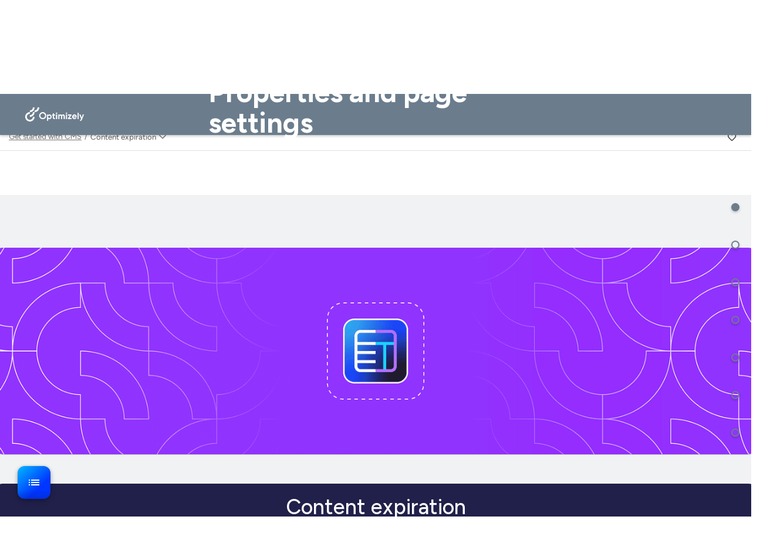

--- FILE ---
content_type: text/html; charset=utf-8
request_url: https://academy.optimizely.com/student/path/1663530/activity/2397238
body_size: 25102
content:

<!DOCTYPE html>
<html class="" lang="en" dir="ltr" data-timezone="America/New_York">
<head>

<script>
  window.Intellum = {
    ...window.Intellum,
    accountName: 'Optimizely Academy',
    accountFullDomain: 'https://academy.optimizely.com/',
    datepickerI18n: {
      previousMonth: "Previous Month",
      nextMonth: "Next Month",
      weekdays: ["Sunday","Monday","Tuesday","Wednesday","Thursday","Friday","Saturday"],
      weekdaysShort: ["Sun","Mon","Tue","Wed","Thu","Fri","Sat"],
      months: ["January","February","March","April","May","June","July","August","September","October","November","December"],
    },
    i18nStrings: {
      add_text_here: "Add text here",
      in_days: "in {{COUNT}} days",
      in_hours: "in {{COUNT}} hours",
      in_minutes: "in {{COUNT}} minutes",
      in_one_hour: "in 1 hour",
      in_one_minute: "in 1 minute",
      item_dropped: "\"{{ITEM NAME}}\" dropped at position {{POSITION}} of {{TOTAL ITEMS}}.",
      item_grabbed: "\"{{ITEM NAME}}\" grabbed. Current position: {{POSITION}} of {{TOTAL ITEMS}}. Use up and down keys to move the item, space bar to drop it, Escape to cancel.",
      item_move_canceled: "Move of \"{{ITEM NAME}}\" canceled.",
      item_moved_to_position: "\"{{ITEM NAME}}\" moved to position {{POSITION}} of {{TOTAL ITEMS}}.",
      item_moved_to_position_in_list: "\"{{ITEM NAME}}\" moved to position {{POSITION}} of {{TOTAL ITEMS}} in \"{{LIST NAME}}.\"",
      live_now: "LIVE NOW",
      loading: "Loading...",
      processing_ellipsis: "Processing...",
      remove: "Remove",
      removing_ellipsis: "Removing...",
      saving_ellipsis: "Saving...",
      search_results: "Search Results",
      showing_item_position_of_total: "Showing item {{POSITION}} of {{TOTAL ITEMS}}",
      start_creating_content: "Start creating content",
      there_was_a_problem_getting_your_updates: "There was a problem in getting your updates.",
      tomorrow: "tomorrow",
      topicsSuggestionEmpty: "Sorry. We've run out of suggested topics.",
      topicsSelectionEmpty: "No topics have been assigned to this activity.",
      topicsFollowedSelectionEmpty: "No topics have been followed yet.",
      upload_canceled: "The upload was canceled.",
      uploadfile_no_file_selected: "No file selected",
      uploadfile_uploading_msg: "Uploading {{FILENAME}}",
      uploadfile_error_format_msg: "{{FILENAME}} is not the correct file type. Please try again.",
      uploadfile_error_size_coursefile_msg: "{{FILENAME}} is too large. Size limit: 10MB for images, 3GB for videos and audio.",
      uploadfile_error_size_msg: "{{FILENAME}} is too big. Please try again.",
      uploadfile_error_msg: "There was a problem uploading {{FILENAME}}. Please try again.",
      uploading_ellipsis: "Uploading...",
      use_menu_edit_html: "Use menu to edit HTML",
      when_datepicket_widget_appears: "When the datepicker widget appears, use arrow keys to navigate dates and select a date.",
    },
    mediumEditorI18n: {
      bold: "Bold",
      italic: "Italic",
      link: "Link",
      title: "Title",
      subtitle: "Subtitle",
      unorderedList: "Unordered List",
      orderedList: "Ordered List",
      quote: "Quote",
      linkPlaceholderText: "Paste or type a link...",
      save: "Save",
      close: "Close",
    },
    properties: {
      courseContentFileSizeConstraintsInMB: {
        image: 10485760,
        video: 3221225472,
        audio: 3221225472,
      },
    },
    translation_paths: {
        'ar': '/locales/ar.82eb70d8752db6fb99ff69988134ac3e.json',
        'bg': '/locales/bg.c7cc97dea99387391ce4000a82bfccfc.json',
        'bn': '/locales/bn.140455b821f1989b842da1ec1bb9df5d.json',
        'cs': '/locales/cs.94e96c864f5db7684d01c04354851d13.json',
        'da': '/locales/da.029a6258e33e99988d173cb1183ea637.json',
        'de': '/locales/de.27e2065e5794ca7ba3c943ce85d9835c.json',
        'el': '/locales/el.ed1f806487b4d36b7ac33c1dbdfc3a45.json',
        'en-AU': '/locales/en-AU.ebd89ff57f0b6b703674ebebe1d6bb00.json',
        'en-CA': '/locales/en-CA.26f1c2a40f9827febdd6eff9d9267f8c.json',
        'en-GB': '/locales/en-GB.81e81ddc55c661e9f5b0f6c81206f4df.json',
        'en-IN': '/locales/en-IN.0dc88e0e462cc707b85fc619dbfdc98e.json',
        'en-SG': '/locales/en-SG.6aad46d009323900eeb7a34884a21c39.json',
        'en': '/locales/en.d394a6f9bbd90a6d058849ab75c8456f.json',
        'es-419': '/locales/es-419.3a6538992d01f145b64d31b57df0472e.json',
        'es-MX': '/locales/es-MX.831cbf979324df824de58d32902e9918.json',
        'es': '/locales/es.83732d5c5207c7afe61ccb185d0e8018.json',
        'et': '/locales/et.c98359aa61c8bc881784ac0c2177e912.json',
        'fi': '/locales/fi.06ddf8e6b886b4bc960bb0ff0264ebce.json',
        'fr-CA': '/locales/fr-CA.339748a249e287df2a649cec1e3072c2.json',
        'fr': '/locales/fr.dab9e17b2acac25d80a661ba5c9c0d2e.json',
        'he': '/locales/he.62270d662a0b5630d60c0ec841c0bbea.json',
        'hi': '/locales/hi.ba939aa5160e1460bbbe0455594e9439.json',
        'hr': '/locales/hr.69702bbb0cd9571d90dc455a5e4b02a0.json',
        'hu': '/locales/hu.8b37181608775d9f0516160dfab7bb92.json',
        'id': '/locales/id.093c5fe13b0f582a3af7ee0db673b1dc.json',
        'it': '/locales/it.435558835c2ee67948f5dd554470ac81.json',
        'ja': '/locales/ja.de6b810f2b6c43de43b92466f2f9bbaf.json',
        'kn': '/locales/kn.21b08f9407a0ccec7f551f7382af1e20.json',
        'ko': '/locales/ko.2d10ce327009be7efd1664442f5fedd2.json',
        'lt': '/locales/lt.580b1ce3d05447f72bceeeb88f44e1b5.json',
        'lv': '/locales/lv.c5d3c1d787e53c5eac20beddc428e6cc.json',
        'mn': '/locales/mn.b80e1f22931d119cc603e6b3e9d276c8.json',
        'mr': '/locales/mr.3f6a1f8b9e44bb1c4cd5a2ba5260c460.json',
        'ms': '/locales/ms.486d614f3ff675e5c2f2ce42e407ac1d.json',
        'my': '/locales/my.b2fc4e5fa3021fbb74d7483f7a158ba9.json',
        'nb': '/locales/nb.c662a4186504217e5138f4405c5ac02b.json',
        'nl': '/locales/nl.f7ac85da1b8dfbc3ecdd55f4bc2bd037.json',
        'pl': '/locales/pl.788fc13f98adda8b56683a2a3597605e.json',
        'pt-BR': '/locales/pt-BR.83a244af60cee4362f6e9af4a0b25224.json',
        'pt-PT': '/locales/pt-PT.7be5e629f21e269201da96cf4bf274c8.json',
        'ro': '/locales/ro.ffcf617f4613e4936468f28e04ccd327.json',
        'ru': '/locales/ru.ba578a7c824c87375a1acbd449adc276.json',
        'si': '/locales/si.f273f442ed27994a2a51bb85ac0633f2.json',
        'sk': '/locales/sk.0059f5ef3205e28f17b3c9bdee2119da.json',
        'sl': '/locales/sl.536950420cbc990340740a1f19b67bc4.json',
        'sr-Cyrl': '/locales/sr-Cyrl.97abfc018aec6c152885627c7f516ad4.json',
        'sr-Latn': '/locales/sr-Latn.0e96c3f98395a3bcdebaecbdae8fa21b.json',
        'sv': '/locales/sv.22b37f3125ec620c9c915655ea0c84c5.json',
        'ta': '/locales/ta.0cf54a3070746cfbab4b00240f331e9d.json',
        'te': '/locales/te.b95c79b5e5af8d5710cbb50c77e4cc79.json',
        'th': '/locales/th.8a2d430a8c442fbe35e211e2185fd56b.json',
        'tr': '/locales/tr.268226fb3638d41cba7b84b4fcdfbc81.json',
        'uk': '/locales/uk.7daae2d305884359e564eefb9dcaee40.json',
        'vi': '/locales/vi.9138964f55bc054d63abfa4c30147ecb.json',
        'zh-CN': '/locales/zh-CN.77ddfc89407df36e6acd0c33145e5881.json',
        'zh-TW': '/locales/zh-TW.472774415ba4a4aa566a8460cc4e8176.json',
    },
  };
</script>



  <meta http-equiv="X-UA-Compatible" content="IE=edge">
  <link rel="icon" type="image/png" href="https://cdn.exceedlms.com/uploads/organizations/favicons/4390/small/optimizely-symbol-full-color.png?1662482209&amp;Policy=[base64]&amp;Signature=fXVwas0i87waY89tyOjhC-0feEnajkpaB2MJQQVngHCS4k~0rwsIlb-zeUxy-f-0fmk9bXrdt19R2eiMAH8GtR9gnQBS4sjsp5RI-Lgpm-~8iTdCvcNQxj4hDE4bOikflaFPbA3DnPoVqy-eyfBWwS4S6HnO4qAZql5DOYtdPnn~TK9tt8FL3yunzYUBYvCPvyIn6l5Vow4B2A52REwK0YHJsRuMNqe4YeDguWRT4-~93EU0Fa6~suTQeoQZ6bM1YDa8RDoC3ALLQS9tLBkQM~rONKl6Nvgc1FzITAF3DTco8xLy0DzLuFDxnKRg0G6328SbmoKBbEnLOTlK5WXV-Q__&amp;Key-Pair-Id=APKAJINUZDMKZJI5I6DA" sizes="16x16">
  <link rel="icon" type="image/png" href="https://cdn.exceedlms.com/uploads/organizations/favicons/4390/medium/optimizely-symbol-full-color.png?1662482209&amp;Policy=eyJTdGF0ZW1lbnQiOlt7IlJlc291cmNlIjoiaHR0cHM6Ly9jZG4uZXhjZWVkbG1zLmNvbS91cGxvYWRzL29yZ2FuaXphdGlvbnMvZmF2aWNvbnMvNDM5MC9tZWRpdW0vb3B0aW1pemVseS1zeW1ib2wtZnVsbC1jb2xvci5wbmc~MTY2MjQ4MjIwOSIsIkNvbmRpdGlvbiI6eyJEYXRlTGVzc1RoYW4iOnsiQVdTOkVwb2NoVGltZSI6MTc2ODY5MzAyM319fV19&amp;Signature=Da69wwsXQztwMEFtOT7e2BYL3CSTK3u-ajywqr0Q-ZctyoyEC9wtVFXhpMO72WfkvY6pbY1PsjdmK2DK2N0kXChWu22RxLaHIz8z~pw2EiXEFttXdsc5ynpI366N0HQyHGyZjagZUMnCqZW8wH~XsP16Rz~xn-ojQmszPenvHONb78pDx0gj4ewUxAdpamUqFpvi6enVxqxrQcjF5BiO1xU9f-b9CYmTw7EFuOa2zWXI4Ns8ell-GaoKbnFXHlH~sMVMXbrD-AO3iOfKW6T06g8Vv03lh6ja3Uz8QcRQY6hTKiBh2DfCVhMgyv1WgXzWft08tIgwHXDHAO2sHf08MA__&amp;Key-Pair-Id=APKAJINUZDMKZJI5I6DA" sizes="32x32">
  <link rel="icon" type="image/png" href="https://cdn.exceedlms.com/uploads/organizations/favicons/4390/large/optimizely-symbol-full-color.png?1662482209&amp;Policy=[base64]&amp;Signature=RFYbRnPZuWSQxHCPYXL6ITq53nB2jLn2t4G7ZETZ8xd~KfeDdzeLPFfoGsmbsWzTk30BB7SDf1VlWJIdr4K5a7riq1A8Qjs3v3hZmyimxw3UILkBCUx7zNQa7Wlu6QnUIyf6oIarpBlh5ZSrO8ZwE0l~qObfQ0T~vPcZdXfCW0kQAd-yLiBWLfGcmU9LbH6Ki3Ud3rac2lwFR26DSiMp30vE6~0fsIH~AnejA~fwW7uF8NtVuIOc27TJeFDHPLWAN5mBTeLj9wSnZ741AD5fNRz3mRw7puWdwbY-guwjLmsJ7t~f8VCc6x6MGZKQbpiMPM-UUcOd-zSJV5CKcKbDdQ__&amp;Key-Pair-Id=APKAJINUZDMKZJI5I6DA" sizes="96x96">

  <meta charset="utf-8" />
  

    <meta name="viewport" content="width=device-width, initial-scale=1.0" />
    <meta name="apple-mobile-web-app-capable" content="yes">
    <meta name="apple-mobile-web-app-status-bar-style" content="white">


    <meta name="apple-itunes-app" content="app-id=1087150865, app-argument=https://academy.optimizely.com/student/path/1663530/activity/2397238" />
    <link rel="manifest" href="/manifest.json" />






      <title>Content expiration : Optimizely Academy</title>



    <meta content="https://exceed-primary-production-main.s3.amazonaws.com/uploads/organizations/open_graph_images/4390/full/education-store-og-1200x628-01.png" property="og:image" />


  <link rel="stylesheet" href="https://academy.optimizely.com/custom_fonts/4390/font_faces-1678917324167903.css" media="all" />

  <link rel="stylesheet" href="/assets/default/all-0e760bdd0d303098a0ebe43138d1e01a707f8e98dc7bbe196a60bc7cdb772040.css" media="all" />
  <link rel="stylesheet" href="/theme/4390-optimizely-academy/1768647173/styles.css" media="all" />
  

  <meta name="csrf-param" content="authenticity_token" />
<meta name="csrf-token" content="JhhceFP4+F3Z6nsR0tXbasQroSYffb2GVKfHeSy/onWiRSyMvRTNG+T1fcDXGWuTHwim7fEbi4fhTZpivSXFPg==" />

      <meta property="og:type" content="exceedlms:lmscourse" />
<meta name="twitter:card" content="summary" />
<meta property="og:title" content="Content expiration" />
<meta property="og:url" content="https://academy.optimizely.com/student/path/1663530/activity/2397238" />
  <meta property="og:image" content="https://exceed-primary-production-main.s3.amazonaws.com/uploads/resource_course_pictures/targets/7533067/w550/upcoming-events-templates-2.png" />
<meta property="og:site_name" content="Optimizely Academy" />


<meta name="description" property="og:description" content="" />
<meta name="keywords" property="og:keywords" content="" />
  <meta property="og:author" content="Optimizely Education" />
  <meta property="exceed:course_type" content="CourseEvolve" />
  <meta property="exceed:embeddable" content="true" />
<meta property="og:locale" content="en" />

    <link rel="alternate" hreflang="en" href="https://academy.optimizely.com/student/activity/1739915-content-expiration" />

    <link rel="canonical" href="https://academy.optimizely.com/student/activity/1739915-content-expiration" />

  <script type="application/ld+json">
    {"@context":"http://schema.org","@type":"Course","inLanguage":"en","isAccessibleForFree":true,"courseCode":"ORCEVOU01408NAT","coursePrerequisites":"none","name":"Content expiration","description":null,"keywords":[],"image":"https://exceed-primary-production-main.s3.amazonaws.com/uploads/resource_course_pictures/targets/7533067/w550/upcoming-events-templates-2.png","url":"https://academy.optimizely.com/student/path/1739915-content-expiration","datePublished":"01/03/2024","provider":{"@type":"Organization","name":"Optimizely"}}
  </script>



  

  <script>
    window.dataLayer = window.dataLayer || [];
    window.dataLayer.push(
      {'user_id': null}
    );
    window.dataLayer.push({'cluster': "primary"});
      window.dataLayer.push(
        { 'course_id': 1739915 },
        { 'enrollment_id': },
        { 'course_type': 'CourseEvolve' },
        { 'course_subtype': 'elearning' },
        { 'is_enrolled': true }
      );
    window.dataLayer.push({'environment': "production"})
</script>

  <script>
    window.IntellumDataLayer = window.IntellumDataLayer || {"account":{"id":1763,"name":"Optimizely Academy"},"organization":{"id":4390,"code":"","name":"Optimizely Academy"},"user":null,"course":{"id":1739915,"code":"ORCEVOU01408NAT","name":"Content expiration","author":"Optimizely Education","locale":"en","type":"CourseEvolve","subtype":"elearning","price":null,"due_within":null,"completion_type":null,"duration":420,"published_on":"2024-01-03","require_purchase":false,"version_number":6,"is_versioned":true,"taxonomy_tags":null,"categories":null,"difficulty":"Beginner","review_average":0.0,"reviews_count":0},"course_session":null,"enrollment":{"id":null,"code":null,"started_on":"2026-01-17T14:25:49-05:00","enrolled_on":null,"due_on":null,"expires_on":null,"completed_on":null,"last_opened_on":null,"status":"in-progress","relationship_type":"recommended"},"page_type":"course","search":null};
</script>

  
  <script>
//<![CDATA[
window.gon={};gon.page_entity={"page_type":"course","course_id":1739915,"course_version":6,"course_type":"CourseEvolve","locale":"en"};
//]]>
</script>
  <script async="1">

      function getCookie(name) {
        const value = `; ${document.cookie}`;
        const parts = value.split(`; ${name}=`);
        if (parts.length === 2) return parts.pop().split(';').shift();
      }

      function trackLinkClick(element) {
        snowplow('trackSelfDescribingEvent' + trackersToUse, {
          event: {
            schema: "iglu:com.intellum/link_click/jsonschema/1-0-0",
            data: {
              link_name: element.dataset.objectName || 'unnamed_link',
              link_title: element.dataset.objectTitle || (element.innerText || element.textContent).trim(),
              link_href: element.href
            }
          }
        })
      }

      function trackButtonClick(element) {
        snowplow('trackSelfDescribingEvent' + trackersToUse, {
          event: {
            schema: "iglu:com.intellum/button_click/jsonschema/1-0-0",
            data: {
              button_name: element.dataset.objectName || 'unnamed_button',
              button_title: element.dataset.objectTitle || (element.innerText || element.textContent).trim()
            }
          }
        })
      }

      (function (p, l, o, w, i, n, g) {
        if (!p[i]) {
          p.GlobalSnowplowNamespace = p.GlobalSnowplowNamespace || [];
          p.GlobalSnowplowNamespace.push(i);
          p[i] = function () {
            (p[i].q = p[i].q || []).push(arguments);
          };
          p[i].q = p[i].q || [];
          n = l.createElement(o);
          g = l.getElementsByTagName(o)[0];
          n.async = 1;
          n.src = w;
          g.parentNode.insertBefore(n, g);
        }
      })(
        window,
        document,
        "script",
        "/assets/snowplow/sp-001e8f5f3fd0505bcecf97203bd6a99b1633754ba364a4194b154bd8f90996ba.js",
        "snowplow"
      )

      snowplow("newTracker", "production-sp-production", "https://collector.intellumanalytics.com", {
        appId: "Primary-1763",
        platform: 'web',
        cookieSameSite: 'Lax',
        cookieSecure: true,
        discoverRootDomain: true,
        bufferSize: 1
      })

      snowplow("newTracker", "snowcat-production", "https://collector.staging.intellumanalytics.com", {
        appId: "Primary-1763",
        platform: 'web',
        cookieSameSite: 'Lax',
        cookieSecure: true,
        discoverRootDomain: true,
        bufferSize: 1
      })

      var context = [
        {
          schema: "iglu:com.intellum/page/jsonschema/1-0-7",
          data: Object.assign({}, gon.page_entity, {"is_embedded": (window === window.parent) ? false : true})
        },
        {
          schema: "iglu:com.intellum/account/jsonschema/1-0-1",
          data: {
            cluster_name: "Primary",
            account_id: 1763
          }
        },
        {
          schema: "iglu:com.intellum/user/jsonschema/1-0-2",
          data: {
            tracking_id: getCookie("tid") || null,
            user_id: null,
            organization_id: null
          }
        },
        {
          schema: "iglu:com.intellum/application/jsonschema/1-0-1",
          data: {
            application: "exceed",
            env: "production"
          }
        }
      ]

      snowplow('setUserId', null)
      snowplow('addGlobalContexts', context)

      var trackersToUse = ":production-sp-production;snowcat-production"

      function trackVideos() {
        videos = document.querySelectorAll('video')
        videos_arr = Array.from(videos)
        percent_bucket_size = 10
        videos_completed_percentage = {}

        function trackVideoUsage(video, videos_completed_percentage, percent_bucket_size) {
          totalLength = video.duration
          percentageCompleted = (video.currentTime / totalLength) * 100
          percentageCompletedRatio = Math.floor(percentageCompleted / percent_bucket_size)

          if (!videos_completed_percentage[video.id].has(percentageCompletedRatio)) {
            snowplow('trackSelfDescribingEvent' + trackersToUse, {
              event: {
                schema: "iglu:com.intellum/video_track/jsonschema/1-0-0",
                data: {
                  percentage_completed_bucket: percentageCompletedRatio * percent_bucket_size,
                  video_id: video.id,
                  percentage_completed: Math.floor(percentageCompleted),
                  video_size_in_s: Math.floor(video.duration),
                  video_current_time_in_s: Math.floor(video.currentTime)
                }
              }
            })
            videos_completed_percentage[video.id].add(percentageCompletedRatio)
          }
        }

        videos_arr.forEach(video => {
          if (video.id) {
            video.ontimeupdate = function () {
              if (!videos_completed_percentage[video.id]) {
                videos_completed_percentage[video.id] = new Set()
              }
              trackVideoUsage(video, videos_completed_percentage, percent_bucket_size)
            }
          }
        })
      }

      snowplow("enableActivityTracking" + trackersToUse, { // The enableActivityTracking method must be called before the trackPageView method (https://docs.snowplowanalytics.com/docs/collecting-data/collecting-from-own-applications/javascript-trackers/javascript-tracker/javascript-tracker-v3/tracking-events/#activity-tracking-page-pings)
        minimumVisitLength: 10,
        heartbeatDelay: 10
      })

      snowplow('trackPageView' + trackersToUse, {})
      snowplow('enableErrorTracking' + trackersToUse, {})
      snowplow('enableFormTracking' + trackersToUse, {})

      document.addEventListener('DOMContentLoaded', function() {
        // Track clicks on buttons
        buttons = document.getElementsByTagName("button")
        button_arr = Array.from(buttons)
        button_arr.forEach(element => {
          element.addEventListener("click", function () {
            snowplow('trackSelfDescribingEvent' + trackersToUse, {
              event: {
                schema: "iglu:com.intellum/button_click/jsonschema/1-0-0",
                data: {
                    button_name: element.dataset.objectName || 'unnamed_button',
                    button_title: (element.innerText || element.textContent).trim()
                }
              }
            })
          })
        })

        // Track clicks on links
        links = document.getElementsByTagName("a")
        links_arr = Array.from(links)
        links_arr.forEach(element => {
          element.addEventListener("click", function () {
            snowplow('trackSelfDescribingEvent' + trackersToUse, {
              event: {
                schema: "iglu:com.intellum/link_click/jsonschema/1-0-0",
                data: {
                  link_name: element.dataset.objectName || 'unnamed_link',
                  link_title: (element.innerText || element.textContent).trim(),
                  link_href: element.href
                }
              }
            })
          })
          element.addEventListener("auxclick", function () {
            snowplow('trackSelfDescribingEvent' + trackersToUse, {
              event: {
                schema: "iglu:com.intellum/link_click/jsonschema/1-0-0",
                data: {
                  link_name: element.dataset.objectName || 'unnamed_link',
                  link_title: (element.innerText || element.textContent).trim(),
                  link_href: element.href
                }
              }
            })
          })
        })

        // Track video usage
        trackVideos()

        // Track catalog cards impressions
        if (gon.page_entity && gon.page_entity["page_type"] == 'homepage') {
          prevVisibleCatalogCards = new Set()
          maxChecks = 20
          checkInterval = 5000
          currentCheck = 0

          function checkNewCatalogCards(prevVisibleCatalogCards) {
            catalogCards = Array.from(document.getElementsByClassName("catalogcards"))
            catalogCards.forEach((el, index) => {
              if (el.getElementsByTagName("h2")[0]) {
                title = el.getElementsByTagName("h2")[0].innerText
                courses = Array.from(el.getElementsByClassName("catalogcard"))
                  .map(el => {
                    return {
                      course_id: parseInt(el.dataset.courseId, 10),
                      course_type: el.dataset.courseType
                    }
                  })
                  .filter(el => !isNaN(el["course_id"]))

                if (courses.length != 0 && !prevVisibleCatalogCards.has(title)) {
                  snowplow('trackSelfDescribingEvent' + trackersToUse, {
                    event: {
                      schema: "iglu:com.intellum/gallery_impression/jsonschema/1-0-0",
                      data: {
                        title: title,
                        gallery_position: index,
                        results: courses
                      }
                    }
                  })
                  prevVisibleCatalogCards.add(title)
                }
              }
            })
          }
          checkNewCatalogCards(prevVisibleCatalogCards)
          const catalogCheckInterval = setInterval(function() {
            checkNewCatalogCards(prevVisibleCatalogCards)
            if (currentCheck > maxChecks) {
              clearInterval(catalogCheckInterval)
            }
            currentCheck += 1
          }, checkInterval)
        }

        if (gon.page_entity && gon.page_entity["page_type"] == 'search_result_page') {
          searchList = document.getElementsByTagName("exceed-filter-content")[0]
          if (searchList != undefined) {
            courses = Array.from(searchList.getElementsByTagName("article")).map(x => {
              return {
                course_id: parseInt(x.dataset.courseId, 10),
                course_type: x.dataset.courseType
              }
            })
            snowplow('trackSelfDescribingEvent' + trackersToUse, {
              event: {
                schema: "iglu:com.intellum/search_impression/jsonschema/1-0-2",
                data: {
                  search_query: gon.page_entity["search_query"],
                  results: courses
                }
              }
            })
          }
        }

      }, false)
  </script>



  <!-- Intellum GA4 script -->
  <script async src="https://www.googletagmanager.com/gtag/js?id=G-9QZZZPK0JH"></script>
  <script>
    window.dataLayer = window.dataLayer || [];
    function gtag(){dataLayer.push(arguments);}
    gtag('js', new Date());

    gtag('config', 'G-9QZZZPK0JH');
  </script>

  <script>
    window.ga=window.ga||function(){(ga.q=ga.q||[]).push(arguments)};ga.l=+new Date;
          ga('create', 'G-9M3Y9PTK8Z', 'auto');
          ga('send', 'pageview');

        ga('create', 'UA-45326746-3', 'auto', {'name': 'intellumTracker'});
    ga('intellumTracker.set', 'anonymizeIp', true);
    ga('intellumTracker.send', 'pageview');
  </script>
  <script type="text/javascript" async src='https://www.google-analytics.com/analytics.js'></script>




  

  




    <link rel="preconnect" href="https://fonts.googleapis.com">
<link rel="preconnect" href="https://fonts.gstatic.com" crossorigin>
<link href="https://fonts.googleapis.com/css2?family=Figtree:ital,wght@0,300..900;1,300..900&display=swap" rel="stylesheet">
<meta name="google-site-verification" content="h0OFNTwyGQLVr_7doMteJ4ifAjptcTB3S-4TPftI4G0" />
<script src="https://cdn.optimizely.com/js/5112548349968384.js"></script>
  
</head>

<body class="body--logged-out body--withbreadcrumbs" data-controller="activity" data-action="show">

  

    <!-- Google Tag Manager --> 
  <noscript><iframe src="//www.googletagmanager.com/ns.html?id=GTM-KBZSZTKH"
  height="0" width="0" style="display:none;visibility:hidden"></iframe></noscript>

  <script type="text/javascript" >(function(w,d,s,l,i){w[l]=w[l]||[];w[l].push({'gtm.start':
  new Date().getTime(),event:'gtm.js'});var f=d.getElementsByTagName(s)[0],
  j=d.createElement(s),dl=l!='dataLayer'?'&l='+l:'';j.async=true;j.src=
  '//www.googletagmanager.com/gtm.js?id='+i+dl;f.parentNode.insertBefore(j,f);
  })(window,document,'script','dataLayer','GTM-KBZSZTKH');</script>
  <!-- End Google Tag Manager -->



  <a href="#main" class="skip2content">
    Skip to main content
  </a>
      



<div class="appheader appheader--exceed u-org--header">

    
<div class="appheader__navigation">

  <div class="appheader__section appheader__section--title u-org--header">

      <exceed-nav-menu trigger-el-selector=".appheader__button--appnavmobile" menu-el-selector=".appnav--mobile" menu-visible-class="appnav--mobilevisible" option-el-selector=".navmenu__option">
        <button type="button" class="appheader__button appheader__button--appnavmobile u-org--header" aria-label="Toggle Navigation">
          <svg xmlns="http://www.w3.org/2000/svg" viewBox="0 0 24 24" aria-hidden="true" class="appheader__icon" focusable="false">
  <path aria-hidden="true" d="M0 0h24v24H0V0z" fill="none"></path>
  <path aria-hidden="true" d="M3 18h18v-2H3v2zm0-5h18v-2H3v2zm0-7v2h18V6H3z" fill="currentColor"></path>
</svg>

        </button>

        <nav class="appnav appnav--mobile">
            <div class="appheader__categories appheader__categories--mobile">
              <div class="appheader__categoriesbuttoncontainer--mobile navmenu__option">
                <button name="button" type="button" class="button button--toggle appheader__categoriesbutton appheader__categoriesbutton--mobile" data-trigger="modal.open" data-trigger-target="mobile-categories-menu-modal">
                  Topics
                  <svg xmlns="http://www.w3.org/2000/svg" viewBox="0 0 24 24" aria-hidden="true" class="button__icon button__icon--toggle" focusable="false">
  <g fill="currentColor" aria-hidden="true">
    <path d="M18.6,16.4L12,9.8l-6.6,6.6L4,15l8-8l8,8L18.6,16.4z"></path>
  </g>
</svg>

</button>              </div>
            </div>

          <ul class="appnav__list--mobile">
              <li class="navmenu__listitem--mobile navmenu__option">
      <a class="appnav__link appnav__link--mobile" href="/student/catalog">
          <svg xmlns="http://www.w3.org/2000/svg" viewBox="0 0 24 24" aria-hidden="true" class="appnav__icon appnav__icon--left" focusable="false">
  <g aria-hidden="true" fill="currentColor">
    <path d="M12,5.69l5,4.5V18h-2v-5c0-0.552-0.448-1-1-1h-4c-0.552,0-1,0.448-1,1v5H7v-7.81L12,5.69 M11.666,3.301l-8.697,7.827   C2.628,11.435,2.845,12,3.303,12H5v7c0,0.552,0.448,1,1,1h4c0.552,0,1-0.448,1-1v-5h2v5c0,0.552,0.448,1,1,1h4c0.552,0,1-0.448,1-1   v-7h1.697c0.458,0,0.675-0.565,0.334-0.872l-8.697-7.827C12.144,3.13,11.856,3.13,11.666,3.301z"></path>
  </g>
</svg>

          <span class="appnav__label">
            Home
          </span>
</a></li>  <li class="navmenu__listitem--mobile navmenu__option">
      <a class="appnav__link appnav__link--mobile" href="/student/catalog/list?category_ids=41482-end-user-elearning">
          <svg xmlns="http://www.w3.org/2000/svg" viewBox="0 0 24 24" aria-hidden="true" class="appnav__icon appnav__icon--left" focusable="false">
  <g aria-hidden="true" fill="currentColor">
    <path d="M4,6h16v2H4V6z M6,2h12v2H6V2z M20,10H4c-1.1,0-2,0.9-2,2v8c0,1.1,0.9,2,2,2h16c1.1,0,2-0.9,2-2v-8C22,10.9,21.1,10,20,10z    M20,20H4v-8h16V20z"></path>
  </g>
</svg>

          <span class="appnav__label">
            End-user eLearning
          </span>
</a></li>  <li class="navmenu__listitem--mobile navmenu__option">
      <a class="appnav__link appnav__link--mobile" href="/student/catalog/list?category_ids=42954-developer-elearning">
          <svg xmlns="http://www.w3.org/2000/svg" viewBox="0 0 24 24" aria-hidden="true" class="appnav__icon appnav__icon--left" focusable="false">
  <g aria-hidden="true" fill="currentColor">
    <path d="M9.015,12.554l1.76-2.765C11.163,9.914,11.57,10,12,10c2.209,0,4-1.791,4-4s-1.791-4-4-4S8,3.791,8,6     c0,1.055,0.416,2.006,1.083,2.721l-1.751,2.751C7.955,11.736,8.52,12.107,9.015,12.554z M12,4c1.103,0,2,0.897,2,2s-0.897,2-2,2     s-2-0.897-2-2S10.897,4,12,4z"></path>
    <path d="M19,13c-0.43,0-0.837,0.086-1.225,0.211l-1.76-2.765c-0.495,0.447-1.06,0.818-1.682,1.082l1.751,2.751     c-0.532,0.571-0.894,1.294-1.021,2.101C15.026,16.582,15,16.787,15,17s0.026,0.418,0.063,0.621C15.363,19.533,17.003,21,19,21     c2.209,0,4-1.791,4-4S21.209,13,19,13z M19,19c-1.103,0-2-0.897-2-2s0.897-2,2-2s2,0.897,2,2S20.103,19,19,19z"></path>
    <path d="M8.859,16C8.413,14.278,6.862,13,5,13c-2.209,0-4,1.791-4,4s1.791,4,4,4c1.862,0,3.413-1.278,3.859-3h4.232     C13.035,17.674,13,17.341,13,17s0.035-0.674,0.09-1H8.859z M5,19c-1.103,0-2-0.897-2-2s0.897-2,2-2s2,0.897,2,2S6.103,19,5,19z"></path>
  </g>
</svg>

          <span class="appnav__label">
            Developer eLearning
          </span>
</a></li>  <li class="navmenu__listitem--mobile navmenu__option">
      <a class="appnav__link appnav__link--mobile" href="/student/all_sessions">
          <svg xmlns="http://www.w3.org/2000/svg" viewBox="0 0 18 16" aria-hidden="true" class="appnav__icon appnav__icon--left" focusable="false">
  <g aria-hidden="true" fill="currentColor">
    <path d="M6.75 6.5V12.5L12 9.5L6.75 6.5ZM15.75 3.5H10.065L12.5325 1.0325L12 0.5L9 3.5H8.9775L5.9775 0.5L5.46 1.0325L7.92 3.5H2.25C1.425 3.5 0.75 4.175 0.75 5V14C0.75 14.825 1.425 15.5 2.25 15.5H15.75C16.575 15.5 17.25 14.825 17.25 14V5C17.25 4.175 16.575 3.5 15.75 3.5ZM15.75 14H2.25V5H15.75V14Z"></path>
  </g>
</svg>

          <span class="appnav__label">
            Events
          </span>
</a></li>  <li class="navmenu__listitem--mobile navmenu__option">
      <a class="appnav__link appnav__link--mobile" href="/student/catalog/list?category_ids=28882-browse-exams">
          <svg xmlns="http://www.w3.org/2000/svg" viewBox="0 0 24 24" aria-hidden="true" class="appnav__icon appnav__icon--left" focusable="false">
<g aria-hidden="true" fill="currentColor">
	  <path d="M9.943,2C9.708,2.009,9.469,2.055,9.234,2.141C8.295,2.482,7.711,3.35,7.748,4.35c0.004,0.107-0.049,0.173-0.094,0.211   c-0.046,0.038-0.12,0.077-0.223,0.055c-0.976-0.212-1.936,0.214-2.436,1.08c-0.501,0.866-0.39,1.906,0.281,2.648   C5.352,8.427,5.35,8.519,5.342,8.566C5.331,8.624,5.299,8.702,5.205,8.752c-0.884,0.468-1.344,1.408-1.17,2.393   c0.174,0.985,0.927,1.711,1.918,1.848c0.104,0.014,0.162,0.077,0.191,0.127c0.029,0.05,0.054,0.131,0.014,0.23   c-0.308,0.757-0.187,1.571,0.283,2.195L3.857,20h3.5v0.002l1.49,3.268l3.137-5.229l3.137,5.229l1.49-3.27h3.5l-2.568-4.428   c0.487-0.627,0.613-1.453,0.301-2.223c-0.039-0.098-0.012-0.179,0.016-0.23c0.029-0.05,0.087-0.113,0.191-0.127   c0.991-0.137,1.744-0.863,1.918-1.848s-0.286-1.925-1.17-2.393c-0.094-0.05-0.126-0.128-0.137-0.186   c-0.008-0.047-0.011-0.14,0.064-0.223c0.671-0.742,0.782-1.781,0.281-2.648c-0.5-0.867-1.462-1.291-2.436-1.08   c-0.103,0.022-0.178-0.017-0.223-0.055s-0.098-0.105-0.094-0.211c0.037-0.999-0.547-1.867-1.486-2.209   c-0.94-0.342-1.946-0.054-2.561,0.736c-0.131,0.167-0.283,0.168-0.414,0C11.333,2.284,10.651,1.974,9.943,2z M10.08,4.008   c0.05,0.014,0.095,0.045,0.135,0.096c0.861,1.11,2.707,1.109,3.57,0c0.078-0.1,0.179-0.129,0.297-0.086   c0.119,0.043,0.178,0.13,0.174,0.256c-0.026,0.702,0.268,1.364,0.807,1.816c0.538,0.452,1.239,0.627,1.928,0.479   c0.127-0.027,0.219,0.016,0.283,0.125c0.064,0.11,0.052,0.215-0.033,0.309c-0.472,0.522-0.673,1.217-0.551,1.91   c0.123,0.692,0.549,1.279,1.17,1.607c0.113,0.059,0.159,0.152,0.137,0.277s-0.098,0.196-0.223,0.213   c-0.697,0.097-1.298,0.502-1.65,1.111c-0.351,0.608-0.4,1.33-0.135,1.98c0.048,0.117,0.023,0.219-0.074,0.301   c-0.098,0.081-0.204,0.088-0.309,0.021c-0.597-0.374-1.316-0.451-1.977-0.211c-0.66,0.241-1.164,0.762-1.381,1.432   c-0.076,0.242-0.42,0.242-0.498,0c-0.216-0.669-0.719-1.19-1.379-1.43c-0.254-0.093-0.514-0.139-0.775-0.139   c-0.418,0-0.833,0.118-1.199,0.35c-0.108,0.068-0.21,0.061-0.309-0.021c-0.096-0.082-0.123-0.183-0.076-0.299   c0.265-0.651,0.216-1.375-0.135-1.984c-0.351-0.61-0.953-1.012-1.65-1.109c-0.125-0.017-0.2-0.09-0.221-0.215   c-0.022-0.124,0.023-0.217,0.135-0.277c0.621-0.328,1.047-0.913,1.17-1.605c0.122-0.693-0.077-1.389-0.549-1.91   C6.677,6.909,6.666,6.805,6.729,6.695C6.793,6.586,6.882,6.542,7.01,6.57c0.69,0.15,1.39-0.026,1.928-0.479   c0.54-0.451,0.833-1.113,0.807-1.816C9.74,4.148,9.799,4.062,9.918,4.018C9.976,3.997,10.03,3.994,10.08,4.008z M9.586,16.076   c0.039-0.001,0.074,0.008,0.102,0.018c0.055,0.02,0.128,0.065,0.16,0.166c0.093,0.288,0.239,0.541,0.42,0.76l-1.209,2.014   C8.705,18.419,8.077,18,7.357,18H7.33l0.889-1.535c0.424,0.006,0.853-0.104,1.24-0.348C9.504,16.089,9.547,16.078,9.586,16.076z    M14.418,16.076c0.039,0.001,0.083,0.012,0.129,0.041c0.376,0.236,0.789,0.347,1.201,0.348L16.639,18h-0.027   c-0.719,0-1.348,0.417-1.701,1.033l-1.195-1.992c0.19-0.224,0.344-0.483,0.441-0.781c0.033-0.101,0.106-0.146,0.16-0.166   C14.343,16.084,14.379,16.075,14.418,16.076z"></path>
	</g>
</svg>

          <span class="appnav__label">
            Certification
          </span>
</a></li>  <li class="navmenu__listitem--mobile navmenu__option">
      <a class="appnav__link appnav__link--mobile" href="/student/page/2540159-partners?navlink=true">
          <svg xmlns="http://www.w3.org/2000/svg" viewBox="0 0 24 24" aria-hidden="true" class="appnav__icon appnav__icon--left" focusable="false">
  <g aria-hidden="true" fill="currentColor">
    <path d="M11.163 12.161a4.501 4.501 0 0 0 1.396-3.246A4.53 4.53 0 0 0 8.034 4.39 4.53 4.53 0 0 0 3.51 8.915c0 1.277.542 2.423 1.396 3.246C2.521 13.326.87 15.767.87 18.594a1.004 1.004 0 1 0 2.01 0 5.16 5.16 0 0 1 5.13-5.155h.024v-.125.125h.025a5.16 5.16 0 0 1 5.13 5.155 1.004 1.004 0 1 0 2.01 0c0-2.828-1.652-5.269-4.036-6.434v.001Zm-3.129-.614v-.117h-.022A2.518 2.518 0 0 1 5.52 8.915 2.518 2.518 0 0 1 8.034 6.4a2.518 2.518 0 0 1 2.515 2.515 2.519 2.519 0 0 1-2.493 2.515h-.02v.117h-.002Zm11.05.615a4.497 4.497 0 0 0 1.395-3.246 4.53 4.53 0 0 0-4.525-4.525c-.795 0-1.578.209-2.263.606a1.006 1.006 0 0 0 1.007 1.739 2.516 2.516 0 1 1 1.28 4.695h-.022a1.005 1.005 0 1 0 0 2.01h.025a5.16 5.16 0 0 1 5.13 5.155 1.004 1.004 0 1 0 2.01 0c0-2.828-1.652-5.269-4.036-6.434h-.002Zm-4.449-5.534.008.014-.008-.014Z"></path>
  </g>
</svg>

          <span class="appnav__label">
            Partners
          </span>
</a></li>  <li class="navmenu__listitem--mobile navmenu__option">
      <a class="appnav__link appnav__link--mobile" target="_blank" href="https://world.optimizely.com/">
          <svg xmlns="http://www.w3.org/2000/svg" viewBox="0 0 24 24" aria-hidden="true" class="appnav__icon appnav__icon--left" focusable="false">
  <g aria-hidden="true" fill="currentColor">
    <path d="M7,2C5.895,2,5,2.895,5,4s0.895,2,2,2s2-0.895,2-2S8.105,2,7,2z M12,2c-1.105,0-2,0.895-2,2s0.895,2,2,2s2-0.895,2-2    S13.105,2,12,2z M17,2c-1.105,0-2,0.895-2,2s0.895,2,2,2s2-0.895,2-2S18.105,2,17,2z M5,7C3.895,7,3,7.895,3,9v7h1v6h2v-8H5V9h1.102    c0.152-0.743,0.482-1.416,0.924-2H5z M11,7c-1.657,0-3,1.343-3,3v8h1v4h2v-4h2v4h2v-4h1v-8c0-1.657-1.343-3-3-3H11z M16.975,7    c0.442,0.584,0.773,1.257,0.924,2H19v5h-1v8h2v-6h1V9c0-1.105-0.895-2-2-2H16.975z M11,9h2c0.552,0,1,0.448,1,1v6h-4v-6    C10,9.448,10.448,9,11,9z"></path>
  </g>
</svg>

          <span class="appnav__label">
            Community
          </span>
</a></li>  <li class="navmenu__listitem--mobile navmenu__option">
      <a class="appnav__link appnav__link--mobile" target="_blank" href="https://www.youtube.com/@Optimizely">
          <svg xmlns="http://www.w3.org/2000/svg" viewBox="0 0 24 24" aria-hidden="true" class="appnav__icon appnav__icon--left" focusable="false">
  <g aria-hidden="true" fill="currentColor">
    <path d="M12.707,15.293c-1.068,0-2.073-0.416-2.828-1.172c-0.391-0.391-0.391-1.023,0-1.414s1.023-0.391,1.414,0     c0.756,0.756,2.072,0.756,2.828,0l2.829-2.828c0.779-0.78,0.779-2.049,0-2.829c-0.756-0.755-2.072-0.757-2.829,0     c-0.391,0.391-1.023,0.391-1.414,0s-0.391-1.023,0-1.414c1.56-1.559,4.096-1.561,5.657,0c1.559,1.559,1.559,4.097,0,5.657     l-2.829,2.828C14.78,14.877,13.775,15.293,12.707,15.293z"></path>
    <path d="M8.464,19.533c-1.024,0-2.048-0.39-2.828-1.169c-0.756-0.756-1.172-1.76-1.172-2.829c0-1.068,0.416-2.072,1.172-2.828     l2.828-2.828c1.511-1.512,4.145-1.512,5.657,0c0.391,0.391,0.391,1.023,0,1.414s-1.023,0.391-1.414,0     c-0.756-0.757-2.074-0.756-2.829,0L7.05,14.121c-0.78,0.78-0.78,2.049,0,2.829c0.779,0.779,2.048,0.779,2.829,0     c0.391-0.391,1.024-0.391,1.415,0c0.39,0.391,0.39,1.024,0,1.414C10.513,19.144,9.489,19.533,8.464,19.533z"></path>
  </g>
</svg>

          <span class="appnav__label">
            YouTube
          </span>
</a></li>  <li class="navmenu__listitem--mobile navmenu__option">
      <a class="appnav__link appnav__link--mobile" target="_blank" href="https://support.optimizely.com/hc/en-us">
          <svg xmlns="http://www.w3.org/2000/svg" viewBox="0 0 24 24" aria-hidden="true" class="appnav__icon appnav__icon--left" focusable="false">
  <g aria-hidden="true" fill="currentColor">
    <path d="M6,2C4.907,2,4,2.907,4,4v1H3C2.448,5,2,5.448,2,6s0.448,1,1,1h1v2H3c-0.552,0-1,0.448-1,1s0.448,1,1,1h1v2H3   c-0.552,0-1,0.448-1,1s0.448,1,1,1h1v2H3c-0.552,0-1,0.448-1,1s0.448,1,1,1h1v1c0,1.093,0.907,2,2,2h12c1.093,0,2-0.907,2-2V4   c0-1.093-0.907-2-2-2H6z M6,4h12v16H6V4z M8,7v3h8V7H8z M8,12v2h8v-2H8z M8,15v2h8v-2H8z"></path>
  </g>
</svg>

          <span class="appnav__label">
            User Doc
          </span>
</a></li>  <li class="navmenu__listitem--mobile navmenu__option">
      <a class="appnav__link appnav__link--mobile" target="_blank" href="https://docs.developers.optimizely.com/">
          <svg xmlns="http://www.w3.org/2000/svg" viewBox="0 0 24 24" aria-hidden="true" class="appnav__icon appnav__icon--left" focusable="false">
  <g aria-hidden="true" fill="currentColor">
    <path d="M21,4H3C1.9,4,1,4.9,1,6v13c0,1.1,0.9,2,2,2h18c1.1,0,2-0.9,2-2V6C23,4.9,22.1,4,21,4z M3,19V6h8v13H3z M21,19h-8V6h8V19z    M14,9.5h6V11h-6V9.5z M14,12h6v1.5h-6V12z M14,14.5h6V16h-6V14.5z"></path>
  </g>
</svg>

          <span class="appnav__label">
            Developer Doc
          </span>
</a></li>  <li class="navmenu__listitem--mobile navmenu__option">
      <a class="appnav__link appnav__link--mobile" href="/student/page/2757102-faqs?navlink=true">
          <svg xmlns="http://www.w3.org/2000/svg" width="24" height="24" viewBox="0 0 24 24" aria-hidden="true" class="appnav__icon appnav__icon--left" focusable="false">
  <g aria-hidden="true" fill="currentColor">
    <path d="M15 4V11H5.17L4.58 11.59L4 12.17V4H15ZM16 2H3C2.45 2 2 2.45 2 3V17L6 13H16C16.55 13 17 12.55 17 12V3C17 2.45 16.55 2 16 2ZM21 6H19V15H6V17C6 17.55 6.45 18 7 18H18L22 22V7C22 6.45 21.55 6 21 6Z"></path>
  </g>
</svg>

          <span class="appnav__label">
            FAQs
          </span>
</a></li>

          </ul>

        </nav>
      </exceed-nav-menu>

      <a class="appheader__titlelink u-org--header" href="/"><img class="appheader__titleimage" alt="Optimizely Academy" src="https://cdn.exceedlms.com/uploads/organizations/branding_logos/4390/full/optimizelyacademy-logo-light.png?1711632889&amp;Policy=[base64]&amp;Signature=asVJIDVvg-c7cjOYRN7vWPy4OVBz5irod~3sXWz~[base64]~KblmdYYq5Be16tlN~codbL~8L8fRdQ4lqv-kX-2U07krOjrMHnZr8bnK4FjnpGldQ__&amp;Key-Pair-Id=APKAJINUZDMKZJI5I6DA" /></a>

      <nav class="appnav appnav--text">
        <exceed-nav-text>
          <ul class="appnav__list">
                <li class="appnav__listitem appnav__listitem--text">
      <a class="appnav__link appnav__link--text u-org--header u-orgcolor--borderhover" href="/student/catalog">
          Home
</a></li>  <li class="appnav__listitem appnav__listitem--text">
      <a class="appnav__link appnav__link--text u-org--header u-orgcolor--borderhover" href="/student/catalog/list?category_ids=41482-end-user-elearning">
          End-user eLearning
</a></li>  <li class="appnav__listitem appnav__listitem--text">
      <a class="appnav__link appnav__link--text u-org--header u-orgcolor--borderhover" href="/student/catalog/list?category_ids=42954-developer-elearning">
          Developer eLearning
</a></li>  <li class="appnav__listitem appnav__listitem--text">
      <a class="appnav__link appnav__link--text u-org--header u-orgcolor--borderhover" href="/student/all_sessions">
          Events
</a></li>  <li class="appnav__listitem appnav__listitem--text">
      <a class="appnav__link appnav__link--text u-org--header u-orgcolor--borderhover" href="/student/catalog/list?category_ids=28882-browse-exams">
          Certification
</a></li>  <li class="appnav__listitem appnav__listitem--text">
      <a class="appnav__link appnav__link--text u-org--header u-orgcolor--borderhover" href="/student/page/2540159-partners?navlink=true">
          Partners
</a></li>
                <li class="appnav__listitem appnav__listitem--navmenu">
                  <exceed-nav-menu class="navmenu">
                    <button name="button" type="button" role="button" class="appnav__link appnav__link--more navmenu__trigger u-org--header" aria-haspopup="true" aria-expanded="false" aria-label="More">
                        <svg xmlns="http://www.w3.org/2000/svg" viewBox="0 0 18 18" aria-hidden="true" class="appnav__icon" focusable="false">
  <g fill="currentColor" aria-hidden="true">
    <path d="M9,6c0.825,0,1.5-0.675,1.5-1.5S9.825,3,9,3S7.5,3.675,7.5,4.5S8.175,6,9,6z M9,7.5C8.175,7.5,7.5,8.175,7.5,9s0.675,1.5,1.5,1.5s1.5-0.675,1.5-1.5S9.825,7.5,9,7.5z M9,12c-0.825,0-1.5,0.675-1.5,1.5S8.175,15,9,15s1.5-0.675,1.5-1.5     S9.825,12,9,12z"></path>
  </g>
</svg>

</button>                    <ul class="appnav__sublist navmenu__menu">
                        <li class="appnav__sublistitem navmenu__menuitem">
      <a class="appnav__sublink" target="_blank" href="https://world.optimizely.com/">
          Community
</a></li>  <li class="appnav__sublistitem navmenu__menuitem">
      <a class="appnav__sublink" target="_blank" href="https://www.youtube.com/@Optimizely">
          YouTube
</a></li>  <li class="appnav__sublistitem navmenu__menuitem">
      <a class="appnav__sublink" target="_blank" href="https://support.optimizely.com/hc/en-us">
          User Doc
</a></li>  <li class="appnav__sublistitem navmenu__menuitem">
      <a class="appnav__sublink" target="_blank" href="https://docs.developers.optimizely.com/">
          Developer Doc
</a></li>  <li class="appnav__sublistitem navmenu__menuitem">
      <a class="appnav__sublink" href="/student/page/2757102-faqs?navlink=true">
          FAQs
</a></li>
                    </ul>
                  </exceed-nav-menu>
                </li>
          </ul>
</exceed-nav-text>      </nav>
  </div>

  <div class="appheader__section u-org--header">
        <exceed-nav-menu class="appheader__search"
          trigger-el-selector=".appheader__searchbutton"
          blur-trigger-el-selector=".appsearch__backdrop"
          menu-el-selector=".appheader__searchmenu"
          menu-visible-class="appheader__searchmenu--visible"
          trigger-active-class="appheader__searchbutton--active"
          dynamic-content-container-selector=".appsearch__recommendations"
          dynamic-content-endpoint="/student/catalog/recommend_for_user"
          is-dynamic-content-delayed="true"
        >
          <button
            class="button button--toggle appheader__searchbutton u-org--header"
            aria-haspopup="true"
            aria-expanded="false"
            data-object-name="header_search"
          >
            <svg xmlns="http://www.w3.org/2000/svg" viewBox="0 0 24 24" aria-hidden="true" class="appheader__icon appheader__icon--searchbuttonicon appheader__searchbuttonicon--inactive" focusable="false">
  <path aria-hidden="true" d="M15.5 14h-.79l-.28-.27C15.41 12.59 16 11.11 16 9.5 16 5.91 13.09 3 9.5 3S3 5.91 3 9.5 5.91 16 9.5 16c1.61 0 3.09-.59 4.23-1.57l.27.28v.79l5 4.99L20.49 19l-4.99-5zm-6 0C7.01 14 5 11.99 5 9.5S7.01 5 9.5 5 14 7.01 14 9.5 11.99 14 9.5 14z" fill="currentColor"></path>
  <path aria-hidden="true" d="M0 0h24v24H0V0z" fill="none"></path>
</svg>

            <svg xmlns="http://www.w3.org/2000/svg" viewBox="0 0 16 16" aria-hidden="true" class="appheader__icon appheader__icon--searchbuttonicon appheader__searchbuttonicon--active" focusable="false">
  <g fill="currentColor" aria-hidden="true">
    <path d="M8 0.5C3.8525 0.5 0.5 3.8525 0.5 8C0.5 12.1475 3.8525 15.5 8 15.5C12.1475 15.5 15.5 12.1475 15.5 8C15.5 3.8525 12.1475 0.5 8 0.5ZM11.75 10.6925L10.6925 11.75L8 9.0575L5.3075 11.75L4.25 10.6925L6.9425 8L4.25 5.3075L5.3075 4.25L8 6.9425L10.6925 4.25L11.75 5.3075L9.0575 8L11.75 10.6925Z"></path>
  </g>
</svg>

            <span class="appheader__searchbuttontext">Search</span>
          </button>
            <div class="appheader__searchmenu">
              <div class="appsearch appsearch--menu">
                <form class="appsearch__form  appsearch__form--menu" action="/student/catalog/list">
                  <input type="search" name="search" id="app-search"
                    class="appsearch__input"
                    placeholder="Search..."
                    value=""
                    aria-label="Search"
                    data-search-path="/student/catalog/list"
                    data-is-menu-focus="true"
                  />
                </form>
                <div class="appsearch__recommendations"></div>
                <div class="appsearch__aicta" id="search-intellum-ai-cta"></div>
                <script src="/vite/assets/packs/react_search_ai_cta.js-BXGgB5QW.js" crossorigin="anonymous" type="module"></script><link rel="modulepreload" href="/vite/assets/find-BjUKSeOk.js" as="script" crossorigin="anonymous">
<link rel="modulepreload" href="/vite/assets/toNumber-DNNHRHnX.js" as="script" crossorigin="anonymous">
<link rel="modulepreload" href="/vite/assets/intellumAiCta-CcTCKdQZ.js" as="script" crossorigin="anonymous">
<link rel="modulepreload" href="/vite/assets/jsx-runtime-DNGZQ4GM.js" as="script" crossorigin="anonymous">
<link rel="modulepreload" href="/vite/assets/hmr-CONV7p6X.js" as="script" crossorigin="anonymous">
<link rel="modulepreload" href="/vite/assets/index-C75_h0qM.js" as="script" crossorigin="anonymous">
<link rel="modulepreload" href="/vite/assets/_commonjsHelpers-BosuxZz1.js" as="script" crossorigin="anonymous">
<link rel="modulepreload" href="/vite/assets/index-5scRru-l.js" as="script" crossorigin="anonymous">
<link rel="modulepreload" href="/vite/assets/index-CLM_5g_X.js" as="script" crossorigin="anonymous">
<link rel="modulepreload" href="/vite/assets/index-ClYKNXIe.js" as="script" crossorigin="anonymous">
<link rel="modulepreload" href="/vite/assets/index-DRH4qILr.js" as="script" crossorigin="anonymous">
<link rel="modulepreload" href="/vite/assets/debounce-dBfdQ0Aw.js" as="script" crossorigin="anonymous"><link rel="stylesheet" href="/vite/assets/find-B2NhsXob.css" media="screen" />
<link rel="stylesheet" href="/vite/assets/intellumAiCta-BnFYrNcU.css" media="screen" />
              </div>
              <div class="appsearch__backdrop"></div>
            </div>
       </exceed-nav-menu>

      <exceed-nav-menu class="appheader__categories" trigger-el-selector=".button--toggle" menu-el-selector=".categoriesmenu" menu-visible-class="categoriesmenu--visible">
        <button name="button" type="button" class="button button--toggle appheader__categoriesbutton u-org--header" aria-haspopup="true" aria-expanded="false" data-object-name="topics_filter">
          Topics
          <svg xmlns="http://www.w3.org/2000/svg" viewBox="0 0 24 24" aria-hidden="true" class="button__icon button__icon--toggle" focusable="false">
  <g fill="currentColor" aria-hidden="true">
    <path d="M18.6,16.4L12,9.8l-6.6,6.6L4,15l8-8l8,8L18.6,16.4z"></path>
  </g>
</svg>

</button>        <div class="categoriesmenu">
  <section class="categoriesmenu__wrap">
          <div id="categoriesmenu-aside-41482" class="categoriesmenu__aside">
              <exceed-toggle-button
                trigger-selector="#categoriesmenu-41482-back"
                target-selector="#categoriesmenu-aside-41482"
                target-focus="#categoriesmenu-41482-select"
                trigger-toggle-class="current"
                toggle-class="categoriesmenu__aside--current">
                <button
                  type="button"
                  id="categoriesmenu-aside-41482-back"
                  class="button button--link categoriesmenu__back"
                  aria-controls="categoriesmenu-aside-41482">
                  <svg xmlns="http://www.w3.org/2000/svg" viewBox="0 0 24 24" aria-hidden="true" class="categoriesmenu__icon categoriesmenu__icon--offset" focusable="false">
  <g fill="currentColor" aria-hidden="true">
    <path d="M15.41,7.41,10.83,12l4.58,4.59L14,18,8,12l6-6Z"></path>
  </g>
</svg>

                  All Topics
                </button>
              </exceed-toggle-button>
            <div class="categoriesmenu__heading">
              <a href="/student/catalog/list?category_ids=41482-end-user-elearning">End-user eLearning</a>
            </div>
            <ul class="categoriesmenu__list">
                <li class="categoriesmenu__listitem">
                  <a class="categoriesmenu__name" href="/student/catalog/list?category_ids=41721-opal-ai">Opal AI</a>
                </li>
                <li class="categoriesmenu__listitem">
                  <a class="categoriesmenu__name" href="/student/catalog/list?category_ids=41485-cms">CMS</a>
                </li>
                <li class="categoriesmenu__listitem">
                  <a class="categoriesmenu__name" href="/student/catalog/list?category_ids=40283-optimizely-analytics">Optimizely Analytics</a>
                </li>
                <li class="categoriesmenu__listitem">
                  <a class="categoriesmenu__name" href="/student/catalog/list?category_ids=41490-optimizely-one">Optimizely One</a>
                </li>
                <li class="categoriesmenu__listitem">
                  <a class="categoriesmenu__name" href="/student/catalog/list?category_ids=41488-experimentation">Experimentation</a>
                </li>
                <li class="categoriesmenu__listitem">
                  <a class="categoriesmenu__name" href="/student/catalog/list?category_ids=41489-cmp">CMP</a>
                </li>
                <li class="categoriesmenu__listitem">
                  <a class="categoriesmenu__name" href="/student/catalog/list?category_ids=41486-commerce">Commerce</a>
                </li>
                <li class="categoriesmenu__listitem">
                  <a class="categoriesmenu__name" href="/student/catalog/list?category_ids=41492-platform">Platform</a>
                </li>
            </ul>
          </div>
          <div id="categoriesmenu-aside-32454" class="categoriesmenu__aside">
              <exceed-toggle-button
                trigger-selector="#categoriesmenu-32454-back"
                target-selector="#categoriesmenu-aside-32454"
                target-focus="#categoriesmenu-32454-select"
                trigger-toggle-class="current"
                toggle-class="categoriesmenu__aside--current">
                <button
                  type="button"
                  id="categoriesmenu-aside-32454-back"
                  class="button button--link categoriesmenu__back"
                  aria-controls="categoriesmenu-aside-32454">
                  <svg xmlns="http://www.w3.org/2000/svg" viewBox="0 0 24 24" aria-hidden="true" class="categoriesmenu__icon categoriesmenu__icon--offset" focusable="false">
  <g fill="currentColor" aria-hidden="true">
    <path d="M15.41,7.41,10.83,12l4.58,4.59L14,18,8,12l6-6Z"></path>
  </g>
</svg>

                  All Topics
                </button>
              </exceed-toggle-button>
            <div class="categoriesmenu__heading">
              <a href="/student/catalog/list?category_ids=32454-events">Events</a>
            </div>
            <ul class="categoriesmenu__list">
                <li class="categoriesmenu__listitem">
                  <a class="categoriesmenu__name" href="/student/catalog/list?category_ids=30769-live-training">Live training</a>
                </li>
                <li class="categoriesmenu__listitem">
                  <a class="categoriesmenu__name" href="/student/catalog/list?category_ids=33121-q-a">Q&amp;A</a>
                </li>
                <li class="categoriesmenu__listitem">
                  <a class="categoriesmenu__name" href="/student/catalog/list?category_ids=32836-webinars">Webinars</a>
                </li>
                <li class="categoriesmenu__listitem">
                  <a class="categoriesmenu__name" href="/student/catalog/list?category_ids=36095-developer-masterclasses">Developer Masterclasses</a>
                </li>
                <li class="categoriesmenu__listitem">
                  <a class="categoriesmenu__name" href="/student/catalog/list?category_ids=36096-exam-prep-sessions">Exam Prep Sessions</a>
                </li>
                <li class="categoriesmenu__listitem">
                  <a class="categoriesmenu__name" href="/student/catalog/list?category_ids=41709-event-recordings">Event recordings</a>
                </li>
            </ul>
          </div>
          <div id="categoriesmenu-aside-28830" class="categoriesmenu__aside">
              <exceed-toggle-button
                trigger-selector="#categoriesmenu-28830-back"
                target-selector="#categoriesmenu-aside-28830"
                target-focus="#categoriesmenu-28830-select"
                trigger-toggle-class="current"
                toggle-class="categoriesmenu__aside--current">
                <button
                  type="button"
                  id="categoriesmenu-aside-28830-back"
                  class="button button--link categoriesmenu__back"
                  aria-controls="categoriesmenu-aside-28830">
                  <svg xmlns="http://www.w3.org/2000/svg" viewBox="0 0 24 24" aria-hidden="true" class="categoriesmenu__icon categoriesmenu__icon--offset" focusable="false">
  <g fill="currentColor" aria-hidden="true">
    <path d="M15.41,7.41,10.83,12l4.58,4.59L14,18,8,12l6-6Z"></path>
  </g>
</svg>

                  All Topics
                </button>
              </exceed-toggle-button>
            <div class="categoriesmenu__heading">
              <a href="/student/catalog/list?category_ids=28830-certification">Certification</a>
            </div>
            <ul class="categoriesmenu__list">
                <li class="categoriesmenu__listitem">
                  <a class="categoriesmenu__name" href="/student/catalog/list?category_ids=41062-cms">CMS</a>
                </li>
                <li class="categoriesmenu__listitem">
                  <a class="categoriesmenu__name" href="/student/catalog/list?category_ids=41063-commerce">Commerce</a>
                </li>
                <li class="categoriesmenu__listitem">
                  <a class="categoriesmenu__name" href="/student/catalog/list?category_ids=41065-odp">ODP</a>
                </li>
                <li class="categoriesmenu__listitem">
                  <a class="categoriesmenu__name" href="/student/catalog/list?category_ids=41067-product-recommendations">Product Recommendations</a>
                </li>
                <li class="categoriesmenu__listitem">
                  <a class="categoriesmenu__name" href="/student/catalog/list?category_ids=41064-experimentation">Experimentation</a>
                </li>
                <li class="categoriesmenu__listitem">
                  <a class="categoriesmenu__name" href="/student/catalog/list?category_ids=42649-opal">Opal</a>
                </li>
                <li class="categoriesmenu__listitem">
                  <a class="categoriesmenu__name" href="/student/catalog/list?category_ids=42650-cmp">CMP</a>
                </li>
                <li class="categoriesmenu__listitem">
                  <a class="categoriesmenu__name" href="/student/catalog/list?category_ids=42653-optimizely-one">Optimizely One</a>
                </li>
                <li class="categoriesmenu__listitem">
                  <a class="categoriesmenu__name" href="/student/catalog/list?category_ids=42654-optimizely-analytics">Optimizely Analytics</a>
                </li>
            </ul>
          </div>
          <div id="categoriesmenu-aside-30587" class="categoriesmenu__aside">
              <exceed-toggle-button
                trigger-selector="#categoriesmenu-30587-back"
                target-selector="#categoriesmenu-aside-30587"
                target-focus="#categoriesmenu-30587-select"
                trigger-toggle-class="current"
                toggle-class="categoriesmenu__aside--current">
                <button
                  type="button"
                  id="categoriesmenu-aside-30587-back"
                  class="button button--link categoriesmenu__back"
                  aria-controls="categoriesmenu-aside-30587">
                  <svg xmlns="http://www.w3.org/2000/svg" viewBox="0 0 24 24" aria-hidden="true" class="categoriesmenu__icon categoriesmenu__icon--offset" focusable="false">
  <g fill="currentColor" aria-hidden="true">
    <path d="M15.41,7.41,10.83,12l4.58,4.59L14,18,8,12l6-6Z"></path>
  </g>
</svg>

                  All Topics
                </button>
              </exceed-toggle-button>
            <div class="categoriesmenu__heading">
              <a href="/student/catalog/list?category_ids=30587-partner-training">Partner training</a>
            </div>
            <ul class="categoriesmenu__list">
                <li class="categoriesmenu__listitem">
                  <a class="categoriesmenu__name" href="/student/catalog/list?category_ids=40456-access-information">Access Information</a>
                </li>
                <li class="categoriesmenu__listitem">
                  <a class="categoriesmenu__name" href="/student/catalog/list?category_ids=43171-partner-enablement">Partner Enablement</a>
                </li>
                <li class="categoriesmenu__listitem">
                  <a class="categoriesmenu__name" href="/student/catalog/list?category_ids=40516-opt-up-program">Opt-up Program</a>
                </li>
            </ul>
          </div>
          <div id="categoriesmenu-aside-43053" class="categoriesmenu__aside">
              <exceed-toggle-button
                trigger-selector="#categoriesmenu-43053-back"
                target-selector="#categoriesmenu-aside-43053"
                target-focus="#categoriesmenu-43053-select"
                trigger-toggle-class="current"
                toggle-class="categoriesmenu__aside--current">
                <button
                  type="button"
                  id="categoriesmenu-aside-43053-back"
                  class="button button--link categoriesmenu__back"
                  aria-controls="categoriesmenu-aside-43053">
                  <svg xmlns="http://www.w3.org/2000/svg" viewBox="0 0 24 24" aria-hidden="true" class="categoriesmenu__icon categoriesmenu__icon--offset" focusable="false">
  <g fill="currentColor" aria-hidden="true">
    <path d="M15.41,7.41,10.83,12l4.58,4.59L14,18,8,12l6-6Z"></path>
  </g>
</svg>

                  All Topics
                </button>
              </exceed-toggle-button>
            <div class="categoriesmenu__heading">
              <a href="/student/catalog/list?category_ids=43053-community">Community</a>
            </div>
            <ul class="categoriesmenu__list">
                <li class="categoriesmenu__listitem">
                  <a class="categoriesmenu__name" href="/student/catalog/list?category_ids=40601-optimizely-virtual-happy-hour">Optimizely Virtual Happy Hour</a>
                </li>
                <li class="categoriesmenu__listitem">
                  <a class="categoriesmenu__name" href="/student/catalog/list?category_ids=43056-optimizely-unfiltered">Optimizely Unfiltered</a>
                </li>
            </ul>
          </div>
    <div class="categoriesmenu__content">
        <div class="categoriesmenu__heading">
          <a href="/student/catalog/browse">All Topics</a>
        </div>
      <ul class="categoriesmenu__list">
          <li class="categoriesmenu__listitem">
                <exceed-toggle-button
                  trigger-selector="#categoriesmenu-41482-select"
                  target-selector="#categoriesmenu-aside-41482"
                  target-focus="#categoriesmenu-aside-41482-back"
                  trigger-toggle-class="current"
                  toggle-class="categoriesmenu__aside--current">
                  <button
                    type="button"
                    id="categoriesmenu-41482-select"
                    class="button button--link categoriesmenu__name"
                    aria-controls="categoriesmenu-aside-41482">
                    End-user eLearning
                    <svg xmlns="http://www.w3.org/2000/svg" viewBox="0 0 24 24" aria-hidden="true" class="categoriesmenu__icon" focusable="false">
  <g fill="currentColor" aria-hidden="true">
    <path d="M8.59 16.59 13.17 12 8.59 7.41 10 6l6 6-6 6Z" transform="translate(0 0)"></path>
  </g>
</svg>

                  </button>
                </exceed-toggle-button>
          </li>
          <li class="categoriesmenu__listitem">
                <a class="categoriesmenu__name" data-object-name="topic_list_item" href="/student/catalog/list?category_ids=42954-developer-elearning">Developer eLearning</a>
          </li>
          <li class="categoriesmenu__listitem">
                <exceed-toggle-button
                  trigger-selector="#categoriesmenu-32454-select"
                  target-selector="#categoriesmenu-aside-32454"
                  target-focus="#categoriesmenu-aside-32454-back"
                  trigger-toggle-class="current"
                  toggle-class="categoriesmenu__aside--current">
                  <button
                    type="button"
                    id="categoriesmenu-32454-select"
                    class="button button--link categoriesmenu__name"
                    aria-controls="categoriesmenu-aside-32454">
                    Events
                    <svg xmlns="http://www.w3.org/2000/svg" viewBox="0 0 24 24" aria-hidden="true" class="categoriesmenu__icon" focusable="false">
  <g fill="currentColor" aria-hidden="true">
    <path d="M8.59 16.59 13.17 12 8.59 7.41 10 6l6 6-6 6Z" transform="translate(0 0)"></path>
  </g>
</svg>

                  </button>
                </exceed-toggle-button>
          </li>
          <li class="categoriesmenu__listitem">
                <exceed-toggle-button
                  trigger-selector="#categoriesmenu-28830-select"
                  target-selector="#categoriesmenu-aside-28830"
                  target-focus="#categoriesmenu-aside-28830-back"
                  trigger-toggle-class="current"
                  toggle-class="categoriesmenu__aside--current">
                  <button
                    type="button"
                    id="categoriesmenu-28830-select"
                    class="button button--link categoriesmenu__name"
                    aria-controls="categoriesmenu-aside-28830">
                    Certification
                    <svg xmlns="http://www.w3.org/2000/svg" viewBox="0 0 24 24" aria-hidden="true" class="categoriesmenu__icon" focusable="false">
  <g fill="currentColor" aria-hidden="true">
    <path d="M8.59 16.59 13.17 12 8.59 7.41 10 6l6 6-6 6Z" transform="translate(0 0)"></path>
  </g>
</svg>

                  </button>
                </exceed-toggle-button>
          </li>
          <li class="categoriesmenu__listitem">
                <exceed-toggle-button
                  trigger-selector="#categoriesmenu-30587-select"
                  target-selector="#categoriesmenu-aside-30587"
                  target-focus="#categoriesmenu-aside-30587-back"
                  trigger-toggle-class="current"
                  toggle-class="categoriesmenu__aside--current">
                  <button
                    type="button"
                    id="categoriesmenu-30587-select"
                    class="button button--link categoriesmenu__name"
                    aria-controls="categoriesmenu-aside-30587">
                    Partner training
                    <svg xmlns="http://www.w3.org/2000/svg" viewBox="0 0 24 24" aria-hidden="true" class="categoriesmenu__icon" focusable="false">
  <g fill="currentColor" aria-hidden="true">
    <path d="M8.59 16.59 13.17 12 8.59 7.41 10 6l6 6-6 6Z" transform="translate(0 0)"></path>
  </g>
</svg>

                  </button>
                </exceed-toggle-button>
          </li>
          <li class="categoriesmenu__listitem">
                <exceed-toggle-button
                  trigger-selector="#categoriesmenu-43053-select"
                  target-selector="#categoriesmenu-aside-43053"
                  target-focus="#categoriesmenu-aside-43053-back"
                  trigger-toggle-class="current"
                  toggle-class="categoriesmenu__aside--current">
                  <button
                    type="button"
                    id="categoriesmenu-43053-select"
                    class="button button--link categoriesmenu__name"
                    aria-controls="categoriesmenu-aside-43053">
                    Community
                    <svg xmlns="http://www.w3.org/2000/svg" viewBox="0 0 24 24" aria-hidden="true" class="categoriesmenu__icon" focusable="false">
  <g fill="currentColor" aria-hidden="true">
    <path d="M8.59 16.59 13.17 12 8.59 7.41 10 6l6 6-6 6Z" transform="translate(0 0)"></path>
  </g>
</svg>

                  </button>
                </exceed-toggle-button>
          </li>
          <li class="categoriesmenu__listitem">
                <a class="categoriesmenu__name" data-object-name="topic_list_item" href="/student/catalog/list?category_ids=30729-need-help">Need help?</a>
          </li>
      </ul>
      <ul class="categoriesmenu__list">
        <li class="categoriesmenu__listitem categoriesmenu__listitem--nosubitems">
          <a class="categoriesmenu__name" data-object-name="topic_list_item" href="/student/catalog/list">All Activities</a>
        </li>
      </ul>
    </div>
  </section>
</div>

      </exceed-nav-menu>

        
  <button type="button" class="button button--primary button--appheader"
      data-behavior="show.dialog"
      data-dialog-url="/student/authentication/public_modal"
      data-dialog-id="public-login-dialog" role="button">Log In</button>


  </div>

</div>


    <div class="appheader__breadcrumbs appheader__breadcrumbs_immersive_inline_evolve">
      
<nav class="immersive_inline_evolve__breadcrumbs">
  <ul class="breadcrumbs__list">
    <li class="immersive_inline_evolve_breadcrumbs__actions">
        <ul class="breadcrumbs__list">
              <li class="breadcrumbs__item ">
    <a class="breadcrumbs__link" dir="ltr" href="/student/path/1663530-get-started-with-cms">Get started with CMS</a>
  </li>


          <button class="breadcrumbs__item breadcrumbs__item--current" id="currentBreadcrumb">
            <span class="breadcrumbs__text" dir="ltr">Content expiration</span>
            <svg xmlns="http://www.w3.org/2000/svg" viewBox="0 0 24 24" aria-hidden="true" class="button__icon button__icon--toggle" focusable="false">
  <g fill="currentColor" aria-hidden="true">
    <path d="M18.6,16.4L12,9.8l-6.6,6.6L4,15l8-8l8,8L18.6,16.4z"></path>
  </g>
</svg>

          </button>

      </ul>

      <div id="breadcrumbDropdown" style="opacity:0; display:none" class="immersive_inline_evolve__breadcrumb-dropdown immersive_inline_evolve__breadcrumb-dropdown--has-my-learning">
        <header class="immersive_inline_evolve__headercontainer" data-save-state-restore-el>
            



<script>
  if (window.Intellum && window.Intellum.util && window.Intellum.util.reinitialize) {
    window.Intellum.util.reinitialize.trigger();
  };
</script>

          
          
<div class="course__header course__header--my-learning-and-immersive-inline-evolve">
    
<div class="activityheading activityheading--has-my-learning">
  <h1 class="u-headingpage--activity activityheading__name" dir="ltr">
    Content expiration
  </h1>
</div>


    
<ul class="activityheading__meta activitymeta activitymeta--heading">
    <li class="activitymeta__item">By Optimizely Education</li>
    <li class="activitymeta__item">Published: Jan 3, 2024</li>
    <li class="activitymeta__item">
      <span class="a11y-atonly">Duration </span>7m
    </li>
    <li class="activitymeta__item"><span class="a11y-atonly">Difficulty </span>Beginner</li>


    <li class="activitymeta__item course__metaratings" id="course-rating">
      <div class="rating__container" id="activity-rating-container" data-rating-url="/student/reviews/rating/1739915-content-expiration">
  <form id="activity-rating" class="rating rating--disabled hint--top hint--mobile" data-rating-enabled="false" data-review-enabled="false" data-rating="false" data-rating-value="0" data-student-rated="false" data-dialog-id="activity_reviews_dialog" data-dialog-url="/student/reviews/list/1739915" data-hint-when-complete="Review this activity" data-disable-hint-a11y="true" action="/student/reviews?course_id=1739915" accept-charset="UTF-8" method="post"><input type="hidden" name="authenticity_token" value="a9x89ua1i0OUV5oPO6aDefcnZ7TpxlKOMejSXmloOUL8k94Rh+geCLdoueahwljeuOStJ8EIwJn1jAXGQXHT4A==" autocomplete="off" />
    <fieldset class="rating__fieldset">
      <legend class="a11y-atonly">Rating</legend>
        <input type="radio" name="review[stars]" id="stars_1" value="1" required="required" aria-hidden="true" />
        <label data-behavior="submit.rating" for="stars_1">
          <span class="a11y-atonly">1 star</span>
          <svg xmlns="http://www.w3.org/2000/svg" viewBox="0 0 48 48" aria-hidden="true" class="rating__star" focusable="false">
  <path aria-hidden="true" d="M13.875,38.875 L16.625,27.562 L7.688,19.688 L19.312,18.625 L24,7.75 L28.75,18.625 L40.375,19.688 L31.562,27.5 L34.062,38.812 L24,32.875 z" stroke-width="3"></path>
  <path aria-hidden="true" d="M11.64,42 L14.92,27.94 L4,18.48 L18.38,17.26 L24,4 L29.62,17.24 L44,18.48 L33.1,27.94 L36.36,42 L24,34.54 z" stroke="transparent" stroke-width="0"></path>
  <path aria-hidden="true" d="M11.64,42 L14.92,27.94 L4,18.48 L18.38,17.26 L24,4 L24,34.54 z" fill="currentColor" stroke="transparent" stroke-width="0"></path>
</svg>

</label>        <input type="radio" name="review[stars]" id="stars_2" value="2" required="required" aria-hidden="true" />
        <label data-behavior="submit.rating" for="stars_2">
          <span class="a11y-atonly">2 stars</span>
          <svg xmlns="http://www.w3.org/2000/svg" viewBox="0 0 48 48" aria-hidden="true" class="rating__star" focusable="false">
  <path aria-hidden="true" d="M13.875,38.875 L16.625,27.562 L7.688,19.688 L19.312,18.625 L24,7.75 L28.75,18.625 L40.375,19.688 L31.562,27.5 L34.062,38.812 L24,32.875 z" stroke-width="3"></path>
  <path aria-hidden="true" d="M11.64,42 L14.92,27.94 L4,18.48 L18.38,17.26 L24,4 L29.62,17.24 L44,18.48 L33.1,27.94 L36.36,42 L24,34.54 z" stroke="transparent" stroke-width="0"></path>
  <path aria-hidden="true" d="M11.64,42 L14.92,27.94 L4,18.48 L18.38,17.26 L24,4 L24,34.54 z" fill="currentColor" stroke="transparent" stroke-width="0"></path>
</svg>

</label>        <input type="radio" name="review[stars]" id="stars_3" value="3" required="required" aria-hidden="true" />
        <label data-behavior="submit.rating" for="stars_3">
          <span class="a11y-atonly">3 stars</span>
          <svg xmlns="http://www.w3.org/2000/svg" viewBox="0 0 48 48" aria-hidden="true" class="rating__star" focusable="false">
  <path aria-hidden="true" d="M13.875,38.875 L16.625,27.562 L7.688,19.688 L19.312,18.625 L24,7.75 L28.75,18.625 L40.375,19.688 L31.562,27.5 L34.062,38.812 L24,32.875 z" stroke-width="3"></path>
  <path aria-hidden="true" d="M11.64,42 L14.92,27.94 L4,18.48 L18.38,17.26 L24,4 L29.62,17.24 L44,18.48 L33.1,27.94 L36.36,42 L24,34.54 z" stroke="transparent" stroke-width="0"></path>
  <path aria-hidden="true" d="M11.64,42 L14.92,27.94 L4,18.48 L18.38,17.26 L24,4 L24,34.54 z" fill="currentColor" stroke="transparent" stroke-width="0"></path>
</svg>

</label>        <input type="radio" name="review[stars]" id="stars_4" value="4" required="required" aria-hidden="true" />
        <label data-behavior="submit.rating" for="stars_4">
          <span class="a11y-atonly">4 stars</span>
          <svg xmlns="http://www.w3.org/2000/svg" viewBox="0 0 48 48" aria-hidden="true" class="rating__star" focusable="false">
  <path aria-hidden="true" d="M13.875,38.875 L16.625,27.562 L7.688,19.688 L19.312,18.625 L24,7.75 L28.75,18.625 L40.375,19.688 L31.562,27.5 L34.062,38.812 L24,32.875 z" stroke-width="3"></path>
  <path aria-hidden="true" d="M11.64,42 L14.92,27.94 L4,18.48 L18.38,17.26 L24,4 L29.62,17.24 L44,18.48 L33.1,27.94 L36.36,42 L24,34.54 z" stroke="transparent" stroke-width="0"></path>
  <path aria-hidden="true" d="M11.64,42 L14.92,27.94 L4,18.48 L18.38,17.26 L24,4 L24,34.54 z" fill="currentColor" stroke="transparent" stroke-width="0"></path>
</svg>

</label>        <input type="radio" name="review[stars]" id="stars_5" value="5" required="required" aria-hidden="true" />
        <label data-behavior="submit.rating" for="stars_5">
          <span class="a11y-atonly">5 stars</span>
          <svg xmlns="http://www.w3.org/2000/svg" viewBox="0 0 48 48" aria-hidden="true" class="rating__star" focusable="false">
  <path aria-hidden="true" d="M13.875,38.875 L16.625,27.562 L7.688,19.688 L19.312,18.625 L24,7.75 L28.75,18.625 L40.375,19.688 L31.562,27.5 L34.062,38.812 L24,32.875 z" stroke-width="3"></path>
  <path aria-hidden="true" d="M11.64,42 L14.92,27.94 L4,18.48 L18.38,17.26 L24,4 L29.62,17.24 L44,18.48 L33.1,27.94 L36.36,42 L24,34.54 z" stroke="transparent" stroke-width="0"></path>
  <path aria-hidden="true" d="M11.64,42 L14.92,27.94 L4,18.48 L18.38,17.26 L24,4 L24,34.54 z" fill="currentColor" stroke="transparent" stroke-width="0"></path>
</svg>

</label>    </fieldset>
    <input type="submit" name="commit" value="Submit" class="rating__submit" data-disable-with="Submit" />
</form>    <span class="a11y-atonly">Average rating: 0</span>
    <span id="review_count" class="rating__count" aria-hidden="true">0</span>
    <span class="a11y-atonly">No reviews </span>

</div>



    </li>


</ul>



    
<ul class="activityheading__actions immersive_inline_evolve_header__actions">
  
    <li class="activityheading__actionsitem">
      

      <button class="activityheading__actionsbtn hint--top"
              data-behavior="show.dialog"
              data-dialog-id="public-login-dialog"
              data-dialog-url="/student/authentication/public_modal"
              data-hint="Add to Favorites"
              data-disable-hint-a11y
              data-object-name="add_to_favorites">
        <svg xmlns="http://www.w3.org/2000/svg" viewBox="0 0 35 35" aria-hidden="true" class="activityheading__icon" focusable="false">
  <path aria-hidden="true" d="M24.664 9.984a5.78 5.78 0 0 0-7.66 1.09 5.78 5.78 0 0 0-7.66-1.09 5.47 5.47 0 0 0-2.34 4.28c-.13 3.88 3.3 7 8.55 11.76l.1.09a2 2 0 0 0 2.69 0l.11-.1c5.25-4.76 8.68-7.87 8.55-11.75a5.47 5.47 0 0 0-2.34-4.28zm-7.56 14.55l-.1.1-.1-.1c-4.9-4.47-8.13-7.37-7.9-10.37a3.43 3.43 0 0 1 .78-1.87 3.72 3.72 0 0 1 6 .43 1.36 1.36 0 0 0 1.13.62h.25a1.41 1.41 0 0 0 1.15-.65 3.7 3.7 0 0 1 6-.37 3.4 3.4 0 0 1 .69 1.87c.21 2.99-3 5.88-7.9 10.34z" fill="currentColor"></path>
</svg>

      </button>

    </li>

  
  
  
</ul>

    



</div>
        </header>
      </div>
    </li>

    <li class="immersive_inline_evolve_breadcrumbs__actions activityheading activityheading--has-my-learning">
      <ul class="immersive_inline_evolve_breadcrumbs__actions-list ">

          <li class="activityheading__actionsitem immersive_inline_evolve_breadcrumbs__actionsitem">
            

      <button class="activityheading__actionsbtn hint--bottom"
              data-behavior="show.dialog"
              data-dialog-id="public-login-dialog"
              data-dialog-url="/student/authentication/public_modal"
              data-hint="Add to Favorites"
              data-disable-hint-a11y
              data-object-name="add_to_favorites">
        <svg xmlns="http://www.w3.org/2000/svg" viewBox="0 0 35 35" aria-hidden="true" class="activityheading__icon" focusable="false">
  <path aria-hidden="true" d="M24.664 9.984a5.78 5.78 0 0 0-7.66 1.09 5.78 5.78 0 0 0-7.66-1.09 5.47 5.47 0 0 0-2.34 4.28c-.13 3.88 3.3 7 8.55 11.76l.1.09a2 2 0 0 0 2.69 0l.11-.1c5.25-4.76 8.68-7.87 8.55-11.75a5.47 5.47 0 0 0-2.34-4.28zm-7.56 14.55l-.1.1-.1-.1c-4.9-4.47-8.13-7.37-7.9-10.37a3.43 3.43 0 0 1 .78-1.87 3.72 3.72 0 0 1 6 .43 1.36 1.36 0 0 0 1.13.62h.25a1.41 1.41 0 0 0 1.15-.65 3.7 3.7 0 0 1 6-.37 3.4 3.4 0 0 1 .69 1.87c.21 2.99-3 5.88-7.9 10.34z" fill="currentColor"></path>
</svg>

      </button>

          </li>




      </ul>
    </li>
  </ul>

</nav>

<script>
  document.addEventListener("DOMContentLoaded", function () {
    const breadcrumbItem = document.getElementById("currentBreadcrumb");
    const dropdown = document.getElementById("breadcrumbDropdown");
    const toggleIcon = breadcrumbItem.querySelector(".button__icon--toggle");
    const header = document.querySelector(".immersive_inline_evolve__headercontainer");
    
    let isTransitioning = false;
    let transitionTimer = null;

    function setDropdownState({isOpen, isClickOutside = false}) {
      if (isTransitioning) return;

      isTransitioning = true;
      clearTimeout(transitionTimer);

      toggleIcon.classList.toggle("open", isOpen);
      dropdown.setAttribute("aria-hidden", (!isOpen).toString());
      breadcrumbItem.setAttribute("aria-expanded", isOpen.toString());

      if (!isOpen && !isClickOutside) dropdown.focus();
      
      if (isOpen) {
        dropdown.style.display = "block";
        requestAnimationFrame(() => {
          dropdown.style.opacity = 1;
          isTransitioning = false;
        });
      } else {
        dropdown.style.opacity = 0;
        transitionTimer = setTimeout(() => {
          dropdown.style.display = "none";
          isTransitioning = false;
        }, 200);
      }
    }

    breadcrumbItem.addEventListener("click", function (event) {
      event.stopPropagation();
      const isOpen = Number(dropdown.style.opacity) === 1;
      setDropdownState({isOpen: !isOpen, isClickOutside: false});
    });

    document.addEventListener("click", function(event) {
      if (!header.contains(event.target) && !breadcrumbItem.contains(event.target)) {
        setDropdownState({isOpen: false, isClickOutside: true} );
      }
    });
  });
</script>

    </div>
</div>



  

  <main class="main main--student" id="main" >


      

  <exceed-toggle-button
    trigger-selector="#pathdrawer-trigger"
    target-selector="#pathdrawer"
    trigger-toggle-class="pathdrawer__btn--active"
    toggle-class="pathdrawer--expanded">
    <button type="button" id="pathdrawer-trigger"
      class="button button--primary button--floating pathdrawer__btn pathdrawer__btn--floating hint hint--top-right"
      data-hint="Path Outline"
      data-hint-is-label
      data-hide-hint-on-click="true"
      aria-haspopup="true"
      aria-controls="pathdrawer">
      <svg xmlns="http://www.w3.org/2000/svg" viewBox="0 0 24 24" aria-hidden="true" class="pathdrawer__icon" focusable="false">
  <g fill="currentColor" aria-hidden="true">
    <path d="M3,13h2v-2H3V13z M3,17h2v-2H3V17z M3,9h2V7H3V9z M7,13h14v-2H7V13z M7,17h14v-2H7V17z M7,7v2h14V7H7z"></path>
  </g>
</svg>

    </button>
  </exceed-toggle-button>

  
<div id="pathdrawer"
    class="pathdrawer pathdrawer--is-immersive-inline-evolve"
    data-curriculum-enrollment-id=""
    data-current-enrollment-id=""
    
    aria-expanded="false"
    aria-hidden=true>
  <div class="pathdrawer__content">
        <nav class="pathmenu" dir="ltr">
              <section class="pathmenu__section" data-section-id="3863231">
                <header>
                  <button name="button" type="button" id="#pathmenu-section-header-3863231" class="pathmenu__sectionheader" data-behavior="toggle.collapsible" data-collapsed="true" data-collapse-target="pathmenu-section-content-3863231" aria-controls="pathmenu-section-content-3863231" aria-expanded="false">
                    <div>
                      <h3 class="pathmenu__sectionheading">What is CMS?</h3>
                      <p class="pathmenu__sectionmeta"></p>
                    </div>

                      <div class="pathmenu__sectiontoggle" aria-label="Select to toggle expand and contract">
                        <svg xmlns="http://www.w3.org/2000/svg" viewBox="0 0 24 24" aria-hidden="true" focusable="false">
  <g fill="currentColor" aria-hidden="true">
    <path d="M18.6,16.4L12,9.8l-6.6,6.6L4,15l8-8l8,8L18.6,16.4z"></path>
  </g>
</svg>

                      </div>
</button>                </header>

                <div class="pathmenu__sectioncontent collapsible collapsible--collapsed aria-hidden" id="pathmenu-section-content-3863231" aria-labelledby="#pathmenu-section-header-3863231">

                    <ul class="pathmenu__sectionlist">
                          <li class="pathmenu__sectionitem"
                            
                            
                            
                            data-enrollment-id=""
                            data-is-locked-by-date=false
                            data-is-locked=false
                            data-activity-url=/student/path/1663530/activity/3863232
                            
                          >
                              <a class="double_click_protection pathmenu__itemcontent" data-activity-type="CourseFile" href="/student/path/1663530/activity/3863232">
                                <div class="pathmenu__itemmarker">
  
</div>
<div class="pathmenu__itemname">
  Content Management System (CMS) overview
</div>

</a>                          </li>
                          <li class="pathmenu__sectionitem"
                            
                            
                            
                            data-enrollment-id=""
                            data-is-locked-by-date=false
                            data-is-locked=false
                            data-activity-url=/student/path/1663530/activity/3863233
                            
                          >
                              <a class="double_click_protection pathmenu__itemcontent" data-activity-type="CourseEvolve" href="/student/path/1663530/activity/3863233">
                                <div class="pathmenu__itemmarker">
  
</div>
<div class="pathmenu__itemname">
  Introduction to Content Management System
</div>

</a>                          </li>
                    </ul>
</div>              </section>
              <section class="pathmenu__section" data-section-id="2274888">
                <header>
                  <button name="button" type="button" id="#pathmenu-section-header-2274888" class="pathmenu__sectionheader" data-behavior="toggle.collapsible" data-collapsed="true" data-collapse-target="pathmenu-section-content-2274888" aria-controls="pathmenu-section-content-2274888" aria-expanded="false">
                    <div>
                      <h3 class="pathmenu__sectionheading">Website content</h3>
                      <p class="pathmenu__sectionmeta"></p>
                    </div>

                      <div class="pathmenu__sectiontoggle" aria-label="Select to toggle expand and contract">
                        <svg xmlns="http://www.w3.org/2000/svg" viewBox="0 0 24 24" aria-hidden="true" focusable="false">
  <g fill="currentColor" aria-hidden="true">
    <path d="M18.6,16.4L12,9.8l-6.6,6.6L4,15l8-8l8,8L18.6,16.4z"></path>
  </g>
</svg>

                      </div>
</button>                </header>

                <div class="pathmenu__sectioncontent collapsible collapsible--collapsed aria-hidden" id="pathmenu-section-content-2274888" aria-labelledby="#pathmenu-section-header-2274888">

                    <ul class="pathmenu__sectionlist">
                          <li class="pathmenu__sectionitem"
                            
                            
                            
                            data-enrollment-id=""
                            data-is-locked-by-date=false
                            data-is-locked=false
                            data-activity-url=/student/path/1663530/activity/2258570
                            
                          >
                              <a class="double_click_protection pathmenu__itemcontent" data-activity-type="CourseEvolve" href="/student/path/1663530/activity/2258570">
                                <div class="pathmenu__itemmarker">
  
</div>
<div class="pathmenu__itemname">
  Create and publish content
</div>

</a>                          </li>
                          <li class="pathmenu__sectionitem"
                            
                            
                            
                            data-enrollment-id=""
                            data-is-locked-by-date=false
                            data-is-locked=false
                            data-activity-url=/student/path/1663530/activity/2274909
                            
                          >
                              <a class="double_click_protection pathmenu__itemcontent" data-activity-type="CourseEvolve" href="/student/path/1663530/activity/2274909">
                                <div class="pathmenu__itemmarker">
  
</div>
<div class="pathmenu__itemname">
  Page types
</div>

</a>                          </li>
                          <li class="pathmenu__sectionitem"
                            
                            
                            
                            data-enrollment-id=""
                            data-is-locked-by-date=false
                            data-is-locked=false
                            data-activity-url=/student/path/1663530/activity/2397312
                            
                          >
                              <a class="double_click_protection pathmenu__itemcontent" data-activity-type="CourseEvolve" href="/student/path/1663530/activity/2397312">
                                <div class="pathmenu__itemmarker">
  
</div>
<div class="pathmenu__itemname">
  Format text
</div>

</a>                          </li>
                          <li class="pathmenu__sectionitem"
                            
                            
                            
                            data-enrollment-id=""
                            data-is-locked-by-date=false
                            data-is-locked=false
                            data-activity-url=/student/path/1663530/activity/2277975
                            
                          >
                              <a class="double_click_protection pathmenu__itemcontent" data-activity-type="CourseEvolve" href="/student/path/1663530/activity/2277975">
                                <div class="pathmenu__itemmarker">
  
</div>
<div class="pathmenu__itemname">
  Links
</div>

</a>                          </li>
                          <li class="pathmenu__sectionitem"
                            
                            
                            
                            data-enrollment-id=""
                            data-is-locked-by-date=false
                            data-is-locked=false
                            data-activity-url=/student/path/1663530/activity/2277976
                            
                          >
                              <a class="double_click_protection pathmenu__itemcontent" data-activity-type="CourseEvolve" href="/student/path/1663530/activity/2277976">
                                <div class="pathmenu__itemmarker">
  
</div>
<div class="pathmenu__itemname">
  Preview content
</div>

</a>                          </li>
                    </ul>
</div>              </section>
              <section class="pathmenu__section" data-section-id="2277978">
                <header>
                  <button name="button" type="button" id="#pathmenu-section-header-2277978" class="pathmenu__sectionheader" data-behavior="toggle.collapsible" data-collapsed="true" data-collapse-target="pathmenu-section-content-2277978" aria-controls="pathmenu-section-content-2277978" aria-expanded="false">
                    <div>
                      <h3 class="pathmenu__sectionheading">Versions</h3>
                      <p class="pathmenu__sectionmeta"></p>
                    </div>

                      <div class="pathmenu__sectiontoggle" aria-label="Select to toggle expand and contract">
                        <svg xmlns="http://www.w3.org/2000/svg" viewBox="0 0 24 24" aria-hidden="true" focusable="false">
  <g fill="currentColor" aria-hidden="true">
    <path d="M18.6,16.4L12,9.8l-6.6,6.6L4,15l8-8l8,8L18.6,16.4z"></path>
  </g>
</svg>

                      </div>
</button>                </header>

                <div class="pathmenu__sectioncontent collapsible collapsible--collapsed aria-hidden" id="pathmenu-section-content-2277978" aria-labelledby="#pathmenu-section-header-2277978">

                    <ul class="pathmenu__sectionlist">
                          <li class="pathmenu__sectionitem"
                            
                            
                            
                            data-enrollment-id=""
                            data-is-locked-by-date=false
                            data-is-locked=false
                            data-activity-url=/student/path/1663530/activity/2277980
                            
                          >
                              <a class="double_click_protection pathmenu__itemcontent" data-activity-type="CourseEvolve" href="/student/path/1663530/activity/2277980">
                                <div class="pathmenu__itemmarker">
  
</div>
<div class="pathmenu__itemname">
  Compare versions
</div>

</a>                          </li>
                          <li class="pathmenu__sectionitem"
                            
                            
                            
                            data-enrollment-id=""
                            data-is-locked-by-date=false
                            data-is-locked=false
                            data-activity-url=/student/path/1663530/activity/2357936
                            
                          >
                              <a class="double_click_protection pathmenu__itemcontent" data-activity-type="CourseEvolve" href="/student/path/1663530/activity/2357936">
                                <div class="pathmenu__itemmarker">
  
</div>
<div class="pathmenu__itemname">
  Manage versions
</div>

</a>                          </li>
                    </ul>
</div>              </section>
              <section class="pathmenu__section" data-section-id="2277983">
                <header>
                  <button name="button" type="button" id="#pathmenu-section-header-2277983" class="pathmenu__sectionheader" data-behavior="toggle.collapsible" data-collapsed="true" data-collapse-target="pathmenu-section-content-2277983" aria-controls="pathmenu-section-content-2277983" aria-expanded="false">
                    <div>
                      <h3 class="pathmenu__sectionheading">Website structure</h3>
                      <p class="pathmenu__sectionmeta"></p>
                    </div>

                      <div class="pathmenu__sectiontoggle" aria-label="Select to toggle expand and contract">
                        <svg xmlns="http://www.w3.org/2000/svg" viewBox="0 0 24 24" aria-hidden="true" focusable="false">
  <g fill="currentColor" aria-hidden="true">
    <path d="M18.6,16.4L12,9.8l-6.6,6.6L4,15l8-8l8,8L18.6,16.4z"></path>
  </g>
</svg>

                      </div>
</button>                </header>

                <div class="pathmenu__sectioncontent collapsible collapsible--collapsed aria-hidden" id="pathmenu-section-content-2277983" aria-labelledby="#pathmenu-section-header-2277983">

                    <ul class="pathmenu__sectionlist">
                          <li class="pathmenu__sectionitem"
                            
                            
                            
                            data-enrollment-id=""
                            data-is-locked-by-date=false
                            data-is-locked=false
                            data-activity-url=/student/path/1663530/activity/2277985
                            
                          >
                              <a class="double_click_protection pathmenu__itemcontent" data-activity-type="CourseEvolve" href="/student/path/1663530/activity/2277985">
                                <div class="pathmenu__itemmarker">
  
</div>
<div class="pathmenu__itemname">
  Page tree structure
</div>

</a>                          </li>
                          <li class="pathmenu__sectionitem"
                            
                            
                            
                            data-enrollment-id=""
                            data-is-locked-by-date=false
                            data-is-locked=false
                            data-activity-url=/student/path/1663530/activity/2277986
                            
                          >
                              <a class="double_click_protection pathmenu__itemcontent" data-activity-type="CourseEvolve" href="/student/path/1663530/activity/2277986">
                                <div class="pathmenu__itemmarker">
  
</div>
<div class="pathmenu__itemname">
  Manage pages
</div>

</a>                          </li>
                          <li class="pathmenu__sectionitem"
                            
                            
                            
                            data-enrollment-id=""
                            data-is-locked-by-date=false
                            data-is-locked=false
                            data-activity-url=/student/path/1663530/activity/2277987
                            
                          >
                              <a class="double_click_protection pathmenu__itemcontent" data-activity-type="CourseEvolve" href="/student/path/1663530/activity/2277987">
                                <div class="pathmenu__itemmarker">
  
</div>
<div class="pathmenu__itemname">
  Page listing order
</div>

</a>                          </li>
                          <li class="pathmenu__sectionitem"
                            
                            
                            
                            data-enrollment-id=""
                            data-is-locked-by-date=false
                            data-is-locked=false
                            data-activity-url=/student/path/1663530/activity/2277989
                            
                          >
                              <a class="double_click_protection pathmenu__itemcontent" data-activity-type="CourseEvolve" href="/student/path/1663530/activity/2277989">
                                <div class="pathmenu__itemmarker">
  
</div>
<div class="pathmenu__itemname">
  Monitor content creation with tasks
</div>

</a>                          </li>
                    </ul>
</div>              </section>
              <section class="pathmenu__section" data-section-id="2285636">
                <header>
                  <button name="button" type="button" id="#pathmenu-section-header-2285636" class="pathmenu__sectionheader" data-behavior="toggle.collapsible" data-collapsed="false" data-collapse-target="pathmenu-section-content-2285636" aria-controls="pathmenu-section-content-2285636" aria-expanded="true">
                    <div>
                      <h3 class="pathmenu__sectionheading">Properties and page settings</h3>
                      <p class="pathmenu__sectionmeta"></p>
                    </div>

                      <div class="pathmenu__sectiontoggle" aria-label="Select to toggle expand and contract">
                        <svg xmlns="http://www.w3.org/2000/svg" viewBox="0 0 24 24" aria-hidden="true" focusable="false">
  <g fill="currentColor" aria-hidden="true">
    <path d="M18.6,16.4L12,9.8l-6.6,6.6L4,15l8-8l8,8L18.6,16.4z"></path>
  </g>
</svg>

                      </div>
</button>                </header>

                <div class="pathmenu__sectioncontent collapsible" id="pathmenu-section-content-2285636" aria-labelledby="#pathmenu-section-header-2285636">

                    <ul class="pathmenu__sectionlist">
                          <li class="pathmenu__sectionitem"
                            
                            
                            
                            data-enrollment-id=""
                            data-is-locked-by-date=false
                            data-is-locked=false
                            data-activity-url=/student/path/1663530/activity/2397237
                            
                          >
                              <a class="double_click_protection pathmenu__itemcontent" data-activity-type="CourseEvolve" href="/student/path/1663530/activity/2397237">
                                <div class="pathmenu__itemmarker">
  
</div>
<div class="pathmenu__itemname">
  Page names and urls
</div>

</a>                          </li>
                          <li class="pathmenu__sectionitem pathmenu__sectionitem--currentitem"
                            
                            
                            
                            data-enrollment-id=""
                            data-is-locked-by-date=false
                            data-is-locked=false
                            data-activity-url=/student/path/1663530/activity/2397238
                            
                          >
                              <span class="pathmenu__itemcontent" tabindex="0" aria-current="page">
                                <div class="pathmenu__itemmarker">
  
</div>
<div class="pathmenu__itemname pathmenu__itemname--currentitem u-orgcolor--color">
  Content expiration
</div>

</span>                          </li>
                          <li class="pathmenu__sectionitem"
                            
                            
                            
                            data-enrollment-id=""
                            data-is-locked-by-date=false
                            data-is-locked=false
                            data-activity-url=/student/path/1663530/activity/2397239
                            
                          >
                              <a class="double_click_protection pathmenu__itemcontent" data-activity-type="CourseEvolve" href="/student/path/1663530/activity/2397239">
                                <div class="pathmenu__itemmarker">
  
</div>
<div class="pathmenu__itemname">
  Metadata
</div>

</a>                          </li>
                          <li class="pathmenu__sectionitem"
                            
                            
                            
                            data-enrollment-id=""
                            data-is-locked-by-date=false
                            data-is-locked=false
                            data-activity-url=/student/path/1663530/activity/2397240
                            
                          >
                              <a class="double_click_protection pathmenu__itemcontent" data-activity-type="CourseEvolve" href="/student/path/1663530/activity/2397240">
                                <div class="pathmenu__itemmarker">
  
</div>
<div class="pathmenu__itemname">
  Other All Properties options
</div>

</a>                          </li>
                    </ul>
</div>              </section>
              <section class="pathmenu__section" data-section-id="2285637">
                <header>
                  <button name="button" type="button" id="#pathmenu-section-header-2285637" class="pathmenu__sectionheader" data-behavior="toggle.collapsible" data-collapsed="true" data-collapse-target="pathmenu-section-content-2285637" aria-controls="pathmenu-section-content-2285637" aria-expanded="false">
                    <div>
                      <h3 class="pathmenu__sectionheading">Folders, assets and images</h3>
                      <p class="pathmenu__sectionmeta"></p>
                    </div>

                      <div class="pathmenu__sectiontoggle" aria-label="Select to toggle expand and contract">
                        <svg xmlns="http://www.w3.org/2000/svg" viewBox="0 0 24 24" aria-hidden="true" focusable="false">
  <g fill="currentColor" aria-hidden="true">
    <path d="M18.6,16.4L12,9.8l-6.6,6.6L4,15l8-8l8,8L18.6,16.4z"></path>
  </g>
</svg>

                      </div>
</button>                </header>

                <div class="pathmenu__sectioncontent collapsible collapsible--collapsed aria-hidden" id="pathmenu-section-content-2285637" aria-labelledby="#pathmenu-section-header-2285637">

                    <ul class="pathmenu__sectionlist">
                          <li class="pathmenu__sectionitem"
                            
                            
                            
                            data-enrollment-id=""
                            data-is-locked-by-date=false
                            data-is-locked=false
                            data-activity-url=/student/path/1663530/activity/2336048
                            
                          >
                              <a class="double_click_protection pathmenu__itemcontent" data-activity-type="CourseEvolve" href="/student/path/1663530/activity/2336048">
                                <div class="pathmenu__itemmarker">
  
</div>
<div class="pathmenu__itemname">
  Folders
</div>

</a>                          </li>
                          <li class="pathmenu__sectionitem"
                            
                            
                            
                            data-enrollment-id=""
                            data-is-locked-by-date=false
                            data-is-locked=false
                            data-activity-url=/student/path/1663530/activity/2336049
                            
                          >
                              <a class="double_click_protection pathmenu__itemcontent" data-activity-type="CourseEvolve" href="/student/path/1663530/activity/2336049">
                                <div class="pathmenu__itemmarker">
  
</div>
<div class="pathmenu__itemname">
  Assets
</div>

</a>                          </li>
                          <li class="pathmenu__sectionitem"
                            
                            
                            
                            data-enrollment-id=""
                            data-is-locked-by-date=false
                            data-is-locked=false
                            data-activity-url=/student/path/1663530/activity/2336050
                            
                          >
                              <a class="double_click_protection pathmenu__itemcontent" data-activity-type="CourseEvolve" href="/student/path/1663530/activity/2336050">
                                <div class="pathmenu__itemmarker">
  
</div>
<div class="pathmenu__itemname">
  Images
</div>

</a>                          </li>
                    </ul>
</div>              </section>
              <section class="pathmenu__section" data-section-id="2285638">
                <header>
                  <button name="button" type="button" id="#pathmenu-section-header-2285638" class="pathmenu__sectionheader" data-behavior="toggle.collapsible" data-collapsed="true" data-collapse-target="pathmenu-section-content-2285638" aria-controls="pathmenu-section-content-2285638" aria-expanded="false">
                    <div>
                      <h3 class="pathmenu__sectionheading">Working with blocks and reusing content</h3>
                      <p class="pathmenu__sectionmeta"></p>
                    </div>

                      <div class="pathmenu__sectiontoggle" aria-label="Select to toggle expand and contract">
                        <svg xmlns="http://www.w3.org/2000/svg" viewBox="0 0 24 24" aria-hidden="true" focusable="false">
  <g fill="currentColor" aria-hidden="true">
    <path d="M18.6,16.4L12,9.8l-6.6,6.6L4,15l8-8l8,8L18.6,16.4z"></path>
  </g>
</svg>

                      </div>
</button>                </header>

                <div class="pathmenu__sectioncontent collapsible collapsible--collapsed aria-hidden" id="pathmenu-section-content-2285638" aria-labelledby="#pathmenu-section-header-2285638">

                    <ul class="pathmenu__sectionlist">
                          <li class="pathmenu__sectionitem"
                            
                            
                            
                            data-enrollment-id=""
                            data-is-locked-by-date=false
                            data-is-locked=false
                            data-activity-url=/student/path/1663530/activity/2410721
                            
                          >
                              <a class="double_click_protection pathmenu__itemcontent" data-activity-type="CourseEvolve" href="/student/path/1663530/activity/2410721">
                                <div class="pathmenu__itemmarker">
  
</div>
<div class="pathmenu__itemname">
  Block types
</div>

</a>                          </li>
                          <li class="pathmenu__sectionitem"
                            
                            
                            
                            data-enrollment-id=""
                            data-is-locked-by-date=false
                            data-is-locked=false
                            data-activity-url=/student/path/1663530/activity/2410722
                            
                          >
                              <a class="double_click_protection pathmenu__itemcontent" data-activity-type="CourseEvolve" href="/student/path/1663530/activity/2410722">
                                <div class="pathmenu__itemmarker">
  
</div>
<div class="pathmenu__itemname">
  Manage blocks
</div>

</a>                          </li>
                          <li class="pathmenu__sectionitem"
                            
                            
                            
                            data-enrollment-id=""
                            data-is-locked-by-date=false
                            data-is-locked=false
                            data-activity-url=/student/path/1663530/activity/2410723
                            
                          >
                              <a class="double_click_protection pathmenu__itemcontent" data-activity-type="CourseEvolve" href="/student/path/1663530/activity/2410723">
                                <div class="pathmenu__itemmarker">
  
</div>
<div class="pathmenu__itemname">
  Create blocks
</div>

</a>                          </li>
                          <li class="pathmenu__sectionitem"
                            
                            
                            
                            data-enrollment-id=""
                            data-is-locked-by-date=false
                            data-is-locked=false
                            data-activity-url=/student/path/1663530/activity/2410724
                            
                          >
                              <a class="double_click_protection pathmenu__itemcontent" data-activity-type="CourseEvolve" href="/student/path/1663530/activity/2410724">
                                <div class="pathmenu__itemmarker">
  
</div>
<div class="pathmenu__itemname">
  Add a block to a page
</div>

</a>                          </li>
                          <li class="pathmenu__sectionitem"
                            
                            
                            
                            data-enrollment-id=""
                            data-is-locked-by-date=false
                            data-is-locked=false
                            data-activity-url=/student/path/1663530/activity/2410725
                            
                          >
                              <a class="double_click_protection pathmenu__itemcontent" data-activity-type="CourseEvolve" href="/student/path/1663530/activity/2410725">
                                <div class="pathmenu__itemmarker">
  
</div>
<div class="pathmenu__itemname">
  Edit blocks
</div>

</a>                          </li>
                          <li class="pathmenu__sectionitem"
                            
                            
                            
                            data-enrollment-id=""
                            data-is-locked-by-date=false
                            data-is-locked=false
                            data-activity-url=/student/path/1663530/activity/2410726
                            
                          >
                              <a class="double_click_protection pathmenu__itemcontent" data-activity-type="CourseEvolve" href="/student/path/1663530/activity/2410726">
                                <div class="pathmenu__itemmarker">
  
</div>
<div class="pathmenu__itemname">
  Block versions and publishing
</div>

</a>                          </li>
                    </ul>
</div>              </section>
        </nav>
      <exceed-toggle-button
        trigger-selector="#pathdrawer-close"
        target-selector="#pathdrawer"
        trigger-toggle-class="pathdrawer__btn--active"
        toggle-class="pathdrawer--expanded">
        <button type="button" id="pathdrawer-close"
          class="button pathdrawer__btn"
          aria-controls="pathdrawer">
          <svg xmlns="http://www.w3.org/2000/svg" viewBox="0 0 24 24" aria-hidden="true" class="pathdrawer__icon" focusable="false">
  <g fill="currentColor" aria-hidden="true">
    <path d="M15.41,7.41,10.83,12l4.58,4.59L14,18,8,12l6-6Z"></path>
  </g>
</svg>

          Hide Outline
        </button>
      </exceed-toggle-button>
  </div>
</div>


<div class="coursepage">
    
<div class="coursepage__nav coursepage__nav--prev">
    <a class="coursepage__navlink coursepage__navlink--prev" href="/student/path/1663530/activity/2397237">
        <svg xmlns="http://www.w3.org/2000/svg" viewBox="0 0 24 24" aria-hidden="true" class="button--primary coursepage__navicon coursepage__navicon--rotate coursepage__navicon--prev" focusable="false">
  <g fill="currentColor" aria-hidden="true">
    <path d="M15.41,7.41,10.83,12l4.58,4.59L14,18,8,12l6-6Z"></path>
  </g>
</svg>

      <p class="coursepage__navlabel">Previous Activity</p>
      <p class="coursepage__navtitle" dir="ltr">Page names and urls</p>
</a></div>


  <div class="coursepage__content">


  <article class="coursepage__contentmain course coursepage__contentmain--immersive-inline-evolve" data-inline-evolve>


        


      <div class="course__contentcontainer" data-save-state-restore-el="true" dir="ltr">




          <div class="course__content">







            <div class="course__actions">
                

                

            </div>



</div>

</div>    </article>
    
          
<script>
  // This needs to run before anything in #evolve_inline div
  (function (document, window) {
    var evolveCourseId = 1739915;
    var evolvePrefix = "/uploads/evolve/exceed-versions/evolve/607b166650a70008c7aa5a20/539d790e-fcf7-4b14-978c-3aeb63985683/primary-production-1739915-en-6/";
    window.evolve = {  contentUrlPrefix: evolvePrefix,
                       hideBeforeLoadSelectors: ['.coursepage__nav--prev', '.coursepage__nav--next'],
                       courseId: evolveCourseId,
                       hideOnFullScreenSelectors: ['.coursepage__nav--prev', '.coursepage__nav--next', '.coursefooter', '.coursebar'],
                       paddingTopSelectors: ['.modalpage']
                   };
  })(window.document, window);
</script>

<div id="evolve_inline"
     data-course-id="1739915"
     data-resource-id=""
     class="evolveinlinecoursecontainer"
     style="width: calc(100% + 30px); margin-left: -15px; margin-top: 40px;">
  <div id="ev-inline-wrapper" lang="en">
    <!-- This template fragment HTML file is used by inline published cloud courses in Exceed. Exceed will copy this file and rename the file to fragment.html -->
    <div id="ev-root"></div>
    <script>
        (async function() {
            const evolve = window.evolve || {};
            const contentUrlPrefix = evolve.contentUrlPrefix || '';

            document.addEventListener('DOMContentLoaded', function () { 
                const hideBeforeLoadSelectors = evolve.hideBeforeLoadSelectors || [];

                hideBeforeLoadSelectors.forEach(function (selector) {
                    const elements = document.querySelectorAll(selector);
                    if (elements && elements.length) {
                        elements.forEach(function (element) {
                            element.style.display = 'none';
                        });
                    }
                });
            }, false);
            
            const link = document.createElement('link');
            link.rel = 'stylesheet';
            link.href = `${contentUrlPrefix}player/css/player.css`;
            document.head.appendChild(link);


            const cdnUrl = 'https://cdn.evolveauthoring.com/player/ec639e63aee886c2aa47faf91d34a7a9cd583dcf';
            evolve.cdnUrl = cdnUrl;
            evolve.publicPath = `${cdnUrl}/js/`;
            window.evolve = evolve;

            const scripts = [
                'libraries/modernizr.js',
                'js/player.min.js'
            ];
            scripts.forEach(function (file) {
                const script = document.createElement('script');
                script.type = 'text/javascript';
                script.src = `${cdnUrl}/${file}`;
                document.body.appendChild(script);
            });
        })();
    </script>
</div>
</div>


    <div class="course__contentcontainer immersive_inline_evolve_content_container" data-save-state-restore-el="true" dir="ltr">


        <div class="course__footercontainer">
    <div class="gamefooter">
    </div>
</div>
</div>
      
<div class="coursepage__nav coursepage__nav--next">
    <a class="coursepage__navlink coursepage__navlink--next" href="/student/path/1663530/activity/2397239">
        <svg xmlns="http://www.w3.org/2000/svg" viewBox="0 0 24 24" aria-hidden="true" class="button--primary coursepage__navicon coursepage__navicon--rotate coursepage__navicon--next" focusable="false">
  <g fill="currentColor" aria-hidden="true">
    <path d="M8.59 16.59 13.17 12 8.59 7.41 10 6l6 6-6 6Z" transform="translate(0 0)"></path>
  </g>
</svg>

      <p class="coursepage__navlabel">Next Activity</p>
      <p class="coursepage__navtitle" dir="ltr">Metadata</p>
</a></div>

  </div>
</div>


  <script>
    (function() {
      var contentMainEl = document.querySelector('.coursepage__contentmain');
      if (contentMainEl) {
        /* On mobile Safari, particularly landscape, address bar may show on page load
           in a way that wrecks calculation of scrollTop. So, to hide the vertical nav,
           we have to add to scrollTop to account for the address bar if it's there.
           And we have to way a bit after page load for it to appear.
           We use setTimeout because there's no way to detect its appearance;
           onresize or such doesn't work.
         */
        if (navigator.userAgent.indexOf('Safari') != -1 && navigator.userAgent.indexOf('Chrome') == -1) {
          window.setTimeout(function() {
            if (window.outerHeight == window.innerHeight + 50) {
              document.documentElement.scrollTop = contentMainEl.offsetTop + 50;
            } else {
              document.documentElement.scrollTop = contentMainEl.offsetTop;
            }
           }, 500);
        } else {
          document.documentElement.scrollTop = contentMainEl.offsetTop;
        }
      }
    })();
  </script>








    <div class="dialog dialog--award" id="award-dialog"
         role="dialog"
         aria-hidden="true">
      <div class="dialog__content award dialog__content--removedefaults" role="document"></div>
    </div>

      <div class="dialog dialog--publiclogin" id="public-login-dialog"
           role="dialog"
           aria-hidden="true">
        <div class="dialog__content publiclogin " role="document"></div>
      </div>






      
<exceed-modal id="mobile-categories-menu-modal"
              class="modal "
              role="dialog"
              preserve-on-close="true"
              aria-hidden="true"
  >
  <section class="modal__content">

    
        <div class="categoriesmenu categoriesmenu--mobile">
  <section class="categoriesmenu__wrap">
          <div id="categoriesmenu-aside-mobile-41482" class="categoriesmenu__aside">
              <exceed-toggle-button
                trigger-selector="#categoriesmenu-41482-back"
                target-selector="#categoriesmenu-aside-mobile-41482"
                target-focus="#categoriesmenu-mobile-41482-select"
                trigger-toggle-class="current"
                toggle-class="categoriesmenu__aside--current">
                <button
                  type="button"
                  id="categoriesmenu-aside-mobile-41482-back"
                  class="button button--link categoriesmenu__back"
                  aria-controls="categoriesmenu-aside-mobile-41482">
                  <svg xmlns="http://www.w3.org/2000/svg" viewBox="0 0 24 24" aria-hidden="true" class="categoriesmenu__icon categoriesmenu__icon--offset" focusable="false">
  <g fill="currentColor" aria-hidden="true">
    <path d="M15.41,7.41,10.83,12l4.58,4.59L14,18,8,12l6-6Z"></path>
  </g>
</svg>

                  All Topics
                </button>
              </exceed-toggle-button>
            <div class="categoriesmenu__heading">
              <a href="/student/catalog/list?category_ids=41482-end-user-elearning">End-user eLearning</a>
            </div>
            <ul class="categoriesmenu__list">
                <li class="categoriesmenu__listitem">
                  <a class="categoriesmenu__name" href="/student/catalog/list?category_ids=41721-opal-ai">Opal AI</a>
                </li>
                <li class="categoriesmenu__listitem">
                  <a class="categoriesmenu__name" href="/student/catalog/list?category_ids=41485-cms">CMS</a>
                </li>
                <li class="categoriesmenu__listitem">
                  <a class="categoriesmenu__name" href="/student/catalog/list?category_ids=40283-optimizely-analytics">Optimizely Analytics</a>
                </li>
                <li class="categoriesmenu__listitem">
                  <a class="categoriesmenu__name" href="/student/catalog/list?category_ids=41490-optimizely-one">Optimizely One</a>
                </li>
                <li class="categoriesmenu__listitem">
                  <a class="categoriesmenu__name" href="/student/catalog/list?category_ids=41488-experimentation">Experimentation</a>
                </li>
                <li class="categoriesmenu__listitem">
                  <a class="categoriesmenu__name" href="/student/catalog/list?category_ids=41489-cmp">CMP</a>
                </li>
                <li class="categoriesmenu__listitem">
                  <a class="categoriesmenu__name" href="/student/catalog/list?category_ids=41486-commerce">Commerce</a>
                </li>
                <li class="categoriesmenu__listitem">
                  <a class="categoriesmenu__name" href="/student/catalog/list?category_ids=41492-platform">Platform</a>
                </li>
            </ul>
          </div>
          <div id="categoriesmenu-aside-mobile-32454" class="categoriesmenu__aside">
              <exceed-toggle-button
                trigger-selector="#categoriesmenu-32454-back"
                target-selector="#categoriesmenu-aside-mobile-32454"
                target-focus="#categoriesmenu-mobile-32454-select"
                trigger-toggle-class="current"
                toggle-class="categoriesmenu__aside--current">
                <button
                  type="button"
                  id="categoriesmenu-aside-mobile-32454-back"
                  class="button button--link categoriesmenu__back"
                  aria-controls="categoriesmenu-aside-mobile-32454">
                  <svg xmlns="http://www.w3.org/2000/svg" viewBox="0 0 24 24" aria-hidden="true" class="categoriesmenu__icon categoriesmenu__icon--offset" focusable="false">
  <g fill="currentColor" aria-hidden="true">
    <path d="M15.41,7.41,10.83,12l4.58,4.59L14,18,8,12l6-6Z"></path>
  </g>
</svg>

                  All Topics
                </button>
              </exceed-toggle-button>
            <div class="categoriesmenu__heading">
              <a href="/student/catalog/list?category_ids=32454-events">Events</a>
            </div>
            <ul class="categoriesmenu__list">
                <li class="categoriesmenu__listitem">
                  <a class="categoriesmenu__name" href="/student/catalog/list?category_ids=30769-live-training">Live training</a>
                </li>
                <li class="categoriesmenu__listitem">
                  <a class="categoriesmenu__name" href="/student/catalog/list?category_ids=33121-q-a">Q&amp;A</a>
                </li>
                <li class="categoriesmenu__listitem">
                  <a class="categoriesmenu__name" href="/student/catalog/list?category_ids=32836-webinars">Webinars</a>
                </li>
                <li class="categoriesmenu__listitem">
                  <a class="categoriesmenu__name" href="/student/catalog/list?category_ids=36095-developer-masterclasses">Developer Masterclasses</a>
                </li>
                <li class="categoriesmenu__listitem">
                  <a class="categoriesmenu__name" href="/student/catalog/list?category_ids=36096-exam-prep-sessions">Exam Prep Sessions</a>
                </li>
                <li class="categoriesmenu__listitem">
                  <a class="categoriesmenu__name" href="/student/catalog/list?category_ids=41709-event-recordings">Event recordings</a>
                </li>
            </ul>
          </div>
          <div id="categoriesmenu-aside-mobile-28830" class="categoriesmenu__aside">
              <exceed-toggle-button
                trigger-selector="#categoriesmenu-28830-back"
                target-selector="#categoriesmenu-aside-mobile-28830"
                target-focus="#categoriesmenu-mobile-28830-select"
                trigger-toggle-class="current"
                toggle-class="categoriesmenu__aside--current">
                <button
                  type="button"
                  id="categoriesmenu-aside-mobile-28830-back"
                  class="button button--link categoriesmenu__back"
                  aria-controls="categoriesmenu-aside-mobile-28830">
                  <svg xmlns="http://www.w3.org/2000/svg" viewBox="0 0 24 24" aria-hidden="true" class="categoriesmenu__icon categoriesmenu__icon--offset" focusable="false">
  <g fill="currentColor" aria-hidden="true">
    <path d="M15.41,7.41,10.83,12l4.58,4.59L14,18,8,12l6-6Z"></path>
  </g>
</svg>

                  All Topics
                </button>
              </exceed-toggle-button>
            <div class="categoriesmenu__heading">
              <a href="/student/catalog/list?category_ids=28830-certification">Certification</a>
            </div>
            <ul class="categoriesmenu__list">
                <li class="categoriesmenu__listitem">
                  <a class="categoriesmenu__name" href="/student/catalog/list?category_ids=41062-cms">CMS</a>
                </li>
                <li class="categoriesmenu__listitem">
                  <a class="categoriesmenu__name" href="/student/catalog/list?category_ids=41063-commerce">Commerce</a>
                </li>
                <li class="categoriesmenu__listitem">
                  <a class="categoriesmenu__name" href="/student/catalog/list?category_ids=41065-odp">ODP</a>
                </li>
                <li class="categoriesmenu__listitem">
                  <a class="categoriesmenu__name" href="/student/catalog/list?category_ids=41067-product-recommendations">Product Recommendations</a>
                </li>
                <li class="categoriesmenu__listitem">
                  <a class="categoriesmenu__name" href="/student/catalog/list?category_ids=41064-experimentation">Experimentation</a>
                </li>
                <li class="categoriesmenu__listitem">
                  <a class="categoriesmenu__name" href="/student/catalog/list?category_ids=42649-opal">Opal</a>
                </li>
                <li class="categoriesmenu__listitem">
                  <a class="categoriesmenu__name" href="/student/catalog/list?category_ids=42650-cmp">CMP</a>
                </li>
                <li class="categoriesmenu__listitem">
                  <a class="categoriesmenu__name" href="/student/catalog/list?category_ids=42653-optimizely-one">Optimizely One</a>
                </li>
                <li class="categoriesmenu__listitem">
                  <a class="categoriesmenu__name" href="/student/catalog/list?category_ids=42654-optimizely-analytics">Optimizely Analytics</a>
                </li>
            </ul>
          </div>
          <div id="categoriesmenu-aside-mobile-30587" class="categoriesmenu__aside">
              <exceed-toggle-button
                trigger-selector="#categoriesmenu-30587-back"
                target-selector="#categoriesmenu-aside-mobile-30587"
                target-focus="#categoriesmenu-mobile-30587-select"
                trigger-toggle-class="current"
                toggle-class="categoriesmenu__aside--current">
                <button
                  type="button"
                  id="categoriesmenu-aside-mobile-30587-back"
                  class="button button--link categoriesmenu__back"
                  aria-controls="categoriesmenu-aside-mobile-30587">
                  <svg xmlns="http://www.w3.org/2000/svg" viewBox="0 0 24 24" aria-hidden="true" class="categoriesmenu__icon categoriesmenu__icon--offset" focusable="false">
  <g fill="currentColor" aria-hidden="true">
    <path d="M15.41,7.41,10.83,12l4.58,4.59L14,18,8,12l6-6Z"></path>
  </g>
</svg>

                  All Topics
                </button>
              </exceed-toggle-button>
            <div class="categoriesmenu__heading">
              <a href="/student/catalog/list?category_ids=30587-partner-training">Partner training</a>
            </div>
            <ul class="categoriesmenu__list">
                <li class="categoriesmenu__listitem">
                  <a class="categoriesmenu__name" href="/student/catalog/list?category_ids=40456-access-information">Access Information</a>
                </li>
                <li class="categoriesmenu__listitem">
                  <a class="categoriesmenu__name" href="/student/catalog/list?category_ids=43171-partner-enablement">Partner Enablement</a>
                </li>
                <li class="categoriesmenu__listitem">
                  <a class="categoriesmenu__name" href="/student/catalog/list?category_ids=40516-opt-up-program">Opt-up Program</a>
                </li>
            </ul>
          </div>
          <div id="categoriesmenu-aside-mobile-43053" class="categoriesmenu__aside">
              <exceed-toggle-button
                trigger-selector="#categoriesmenu-43053-back"
                target-selector="#categoriesmenu-aside-mobile-43053"
                target-focus="#categoriesmenu-mobile-43053-select"
                trigger-toggle-class="current"
                toggle-class="categoriesmenu__aside--current">
                <button
                  type="button"
                  id="categoriesmenu-aside-mobile-43053-back"
                  class="button button--link categoriesmenu__back"
                  aria-controls="categoriesmenu-aside-mobile-43053">
                  <svg xmlns="http://www.w3.org/2000/svg" viewBox="0 0 24 24" aria-hidden="true" class="categoriesmenu__icon categoriesmenu__icon--offset" focusable="false">
  <g fill="currentColor" aria-hidden="true">
    <path d="M15.41,7.41,10.83,12l4.58,4.59L14,18,8,12l6-6Z"></path>
  </g>
</svg>

                  All Topics
                </button>
              </exceed-toggle-button>
            <div class="categoriesmenu__heading">
              <a href="/student/catalog/list?category_ids=43053-community">Community</a>
            </div>
            <ul class="categoriesmenu__list">
                <li class="categoriesmenu__listitem">
                  <a class="categoriesmenu__name" href="/student/catalog/list?category_ids=40601-optimizely-virtual-happy-hour">Optimizely Virtual Happy Hour</a>
                </li>
                <li class="categoriesmenu__listitem">
                  <a class="categoriesmenu__name" href="/student/catalog/list?category_ids=43056-optimizely-unfiltered">Optimizely Unfiltered</a>
                </li>
            </ul>
          </div>
    <div class="categoriesmenu__content">
        <div class="categoriesmenu__heading">
          <a href="/student/catalog/browse">All Topics</a>
        </div>
      <ul class="categoriesmenu__list">
          <li class="categoriesmenu__listitem">
                <exceed-toggle-button
                  trigger-selector="#categoriesmenu-mobile-41482-select"
                  target-selector="#categoriesmenu-aside-mobile-41482"
                  target-focus="#categoriesmenu-aside-mobile-41482-back"
                  trigger-toggle-class="current"
                  toggle-class="categoriesmenu__aside--current">
                  <button
                    type="button"
                    id="categoriesmenu-mobile-41482-select"
                    class="button button--link categoriesmenu__name"
                    aria-controls="categoriesmenu-aside-mobile-41482">
                    End-user eLearning
                    <svg xmlns="http://www.w3.org/2000/svg" viewBox="0 0 24 24" aria-hidden="true" class="categoriesmenu__icon" focusable="false">
  <g fill="currentColor" aria-hidden="true">
    <path d="M8.59 16.59 13.17 12 8.59 7.41 10 6l6 6-6 6Z" transform="translate(0 0)"></path>
  </g>
</svg>

                  </button>
                </exceed-toggle-button>
          </li>
          <li class="categoriesmenu__listitem">
                <a class="categoriesmenu__name" data-object-name="topic_list_item" href="/student/catalog/list?category_ids=42954-developer-elearning">Developer eLearning</a>
          </li>
          <li class="categoriesmenu__listitem">
                <exceed-toggle-button
                  trigger-selector="#categoriesmenu-mobile-32454-select"
                  target-selector="#categoriesmenu-aside-mobile-32454"
                  target-focus="#categoriesmenu-aside-mobile-32454-back"
                  trigger-toggle-class="current"
                  toggle-class="categoriesmenu__aside--current">
                  <button
                    type="button"
                    id="categoriesmenu-mobile-32454-select"
                    class="button button--link categoriesmenu__name"
                    aria-controls="categoriesmenu-aside-mobile-32454">
                    Events
                    <svg xmlns="http://www.w3.org/2000/svg" viewBox="0 0 24 24" aria-hidden="true" class="categoriesmenu__icon" focusable="false">
  <g fill="currentColor" aria-hidden="true">
    <path d="M8.59 16.59 13.17 12 8.59 7.41 10 6l6 6-6 6Z" transform="translate(0 0)"></path>
  </g>
</svg>

                  </button>
                </exceed-toggle-button>
          </li>
          <li class="categoriesmenu__listitem">
                <exceed-toggle-button
                  trigger-selector="#categoriesmenu-mobile-28830-select"
                  target-selector="#categoriesmenu-aside-mobile-28830"
                  target-focus="#categoriesmenu-aside-mobile-28830-back"
                  trigger-toggle-class="current"
                  toggle-class="categoriesmenu__aside--current">
                  <button
                    type="button"
                    id="categoriesmenu-mobile-28830-select"
                    class="button button--link categoriesmenu__name"
                    aria-controls="categoriesmenu-aside-mobile-28830">
                    Certification
                    <svg xmlns="http://www.w3.org/2000/svg" viewBox="0 0 24 24" aria-hidden="true" class="categoriesmenu__icon" focusable="false">
  <g fill="currentColor" aria-hidden="true">
    <path d="M8.59 16.59 13.17 12 8.59 7.41 10 6l6 6-6 6Z" transform="translate(0 0)"></path>
  </g>
</svg>

                  </button>
                </exceed-toggle-button>
          </li>
          <li class="categoriesmenu__listitem">
                <exceed-toggle-button
                  trigger-selector="#categoriesmenu-mobile-30587-select"
                  target-selector="#categoriesmenu-aside-mobile-30587"
                  target-focus="#categoriesmenu-aside-mobile-30587-back"
                  trigger-toggle-class="current"
                  toggle-class="categoriesmenu__aside--current">
                  <button
                    type="button"
                    id="categoriesmenu-mobile-30587-select"
                    class="button button--link categoriesmenu__name"
                    aria-controls="categoriesmenu-aside-mobile-30587">
                    Partner training
                    <svg xmlns="http://www.w3.org/2000/svg" viewBox="0 0 24 24" aria-hidden="true" class="categoriesmenu__icon" focusable="false">
  <g fill="currentColor" aria-hidden="true">
    <path d="M8.59 16.59 13.17 12 8.59 7.41 10 6l6 6-6 6Z" transform="translate(0 0)"></path>
  </g>
</svg>

                  </button>
                </exceed-toggle-button>
          </li>
          <li class="categoriesmenu__listitem">
                <exceed-toggle-button
                  trigger-selector="#categoriesmenu-mobile-43053-select"
                  target-selector="#categoriesmenu-aside-mobile-43053"
                  target-focus="#categoriesmenu-aside-mobile-43053-back"
                  trigger-toggle-class="current"
                  toggle-class="categoriesmenu__aside--current">
                  <button
                    type="button"
                    id="categoriesmenu-mobile-43053-select"
                    class="button button--link categoriesmenu__name"
                    aria-controls="categoriesmenu-aside-mobile-43053">
                    Community
                    <svg xmlns="http://www.w3.org/2000/svg" viewBox="0 0 24 24" aria-hidden="true" class="categoriesmenu__icon" focusable="false">
  <g fill="currentColor" aria-hidden="true">
    <path d="M8.59 16.59 13.17 12 8.59 7.41 10 6l6 6-6 6Z" transform="translate(0 0)"></path>
  </g>
</svg>

                  </button>
                </exceed-toggle-button>
          </li>
          <li class="categoriesmenu__listitem">
                <a class="categoriesmenu__name" data-object-name="topic_list_item" href="/student/catalog/list?category_ids=30729-need-help">Need help?</a>
          </li>
      </ul>
      <ul class="categoriesmenu__list">
        <li class="categoriesmenu__listitem categoriesmenu__listitem--nosubitems">
          <a class="categoriesmenu__name" data-object-name="topic_list_item" href="/student/catalog/list">All Activities</a>
        </li>
      </ul>
    </div>
  </section>
</div>




      <footer>
        <button class="button button--link button--close modal__close" type="button" data-trigger="modal.close" data-trigger-target="mobile-categories-menu-modal" aria-label="Close">
          <svg xmlns="http://www.w3.org/2000/svg" viewBox="0 0 35 35" aria-hidden="true" class="btnicon" focusable="false">
  <g fill="currentColor" aria-hidden="true">
    <path d="M11.84,24.57 L24.57,11.84 L23.16,10.43 L10.43,23.16 z"></path>
    <path d="M10.43,11.84 L23.16,24.57 L24.57,23.16 L11.84,10.43 z"></path>
  </g>
</svg>

        </button>
      </footer>
  </section>
</exceed-modal>


    
  <div class="dialog "
    id="activity_reviews_dialog" role="dialog" aria-hidden="true"
        aria-describedby="activity_reviews_dialog-heading"
      data-reviews="true" data-summary-ratings-id="activity-rating-container" data-ignore-cache="true"
      >
    <div class="dialog__content ">
      <div class="dialog__header">
        <h2 id="activity_reviews_dialog-heading" class="u-headingdialog dialog__heading">
          Review
        </h2>
      </div>
      <div class="dialog__contentbody" data-dialog-content="true">
        
  <span class="loading" role="img" aria-label="Content loading">
    <svg id="loading" xmlns="http://www.w3.org/2000/svg" viewBox="0 0 66 66">
      <circle class="path" fill="none" stroke="#393b3d" stroke-width="6" stroke-linecap="round" cx="33" cy="33" r="30"></circle>
    </svg>
  </span>

      </div>
        <button class="button dialog__close u-orgcolor--hovercolor" type="button" data-behavior="hide.dialog" aria-label="Close">
          <svg xmlns="http://www.w3.org/2000/svg" viewBox="0 0 35 35" aria-hidden="true" class="btnicon" focusable="false">
  <g fill="currentColor" aria-hidden="true">
    <path d="M11.84,24.57 L24.57,11.84 L23.16,10.43 L10.43,23.16 z"></path>
    <path d="M10.43,11.84 L23.16,24.57 L24.57,23.16 L11.84,10.43 z"></path>
  </g>
</svg>

        </button>
    </div>
  </div>


    <exceed-modal-helper aria-live="polite"></exceed-modal-helper>


  </main>

  <script src="/assets/student/application-ac17f86fbbf1552abb04b983b07670e684e59320ba6cda4806190debc2667e38.js"></script>


  

  

  


  

    <script src="/assets/jstz.min-fcb43ceef2681fdde16ae58668f93e72a24aa8399bc3838acf51ccabb3f3e24c.js"></script>
<script type="text/javascript">
  var tz = jstz.determine();
  document.cookie = "jstztimezone=" + tz.name();
</script>



  <script src="/vite/assets/packs/components.js-BfHNs32V.js" crossorigin="anonymous" type="module"></script><link rel="modulepreload" href="/vite/assets/exceed-searchable-select-Br7JgWsO.js" as="script" crossorigin="anonymous">
<link rel="modulepreload" href="/vite/assets/index-ClYKNXIe.js" as="script" crossorigin="anonymous">
<link rel="modulepreload" href="/vite/assets/initMarkdownEditor-Cqtth1Dn.js" as="script" crossorigin="anonymous">
<link rel="modulepreload" href="/vite/assets/index-CLM_5g_X.js" as="script" crossorigin="anonymous">
<link rel="modulepreload" href="/vite/assets/index-BHRJwdtv.js" as="script" crossorigin="anonymous">
<link rel="modulepreload" href="/vite/assets/index-kmS9qdPh.js" as="script" crossorigin="anonymous">
<link rel="modulepreload" href="/vite/assets/centrifugo-BsvgsNVK.js" as="script" crossorigin="anonymous">
<link rel="modulepreload" href="/vite/assets/index-DgbZe0ek.js" as="script" crossorigin="anonymous">
<link rel="modulepreload" href="/vite/assets/index-DRH4qILr.js" as="script" crossorigin="anonymous">
<link rel="modulepreload" href="/vite/assets/_commonjsHelpers-BosuxZz1.js" as="script" crossorigin="anonymous">
<link rel="modulepreload" href="/vite/assets/jsx-runtime-DNGZQ4GM.js" as="script" crossorigin="anonymous">
<link rel="modulepreload" href="/vite/assets/index-C75_h0qM.js" as="script" crossorigin="anonymous">
<link rel="modulepreload" href="/vite/assets/index-5scRru-l.js" as="script" crossorigin="anonymous">

  
  

  <style>
  :root {
    --ids-color-brand-rgb: 0, 55, 255;
  }
</style>

</body></html>


--- FILE ---
content_type: text/css; charset=utf-8
request_url: https://academy.optimizely.com/custom_fonts/4390/font_faces-1678917324167903.css
body_size: 1607
content:
<style type="text/css">
@font-face {
  /* ID: 443 */
  font-family: "Roboto";
  font-style: normal;
  font-stretch: normal;
  font-weight: normal;
  src: url(https://cdn.exceedlms.com/uploads/custom_fonts/Figtree-Medium-a67e48d53b5170be4f764c2aceb6a8569cd9a5e0a5970949de475046343daad1.ttf?Policy=[base64]&Signature=CH1-l1NrXtdO2o5p7pBxjiNFR2jSsh9RwX1X-8yXgNhRg3LH9kZVURJlnXabeYSzeDDkQ1SxMlA6R6KEkMG-6CaQEehpM9tIrzM4cIhHWztwS24bWt3GUhV~2fim0a96m200vlOTenhoOqU99KecQM2g5Gt7lLBbryaZOnY92ORcaqoI80AJUrZ6a-NzJjG~YfRRSBEak19JjKDyzV3TsX1lX40diZPzBewc-ihT90KVMQn-W841fxx2S7DUANdgmuMblZI9RCnmDjkp37wTzfyG0OsUt~1ZtE1dXGPikGlT3TArIHBLP6knmoEvQDsgQ0-r~loVAI~~yEVB8YRh6g__&Key-Pair-Id=APKAJINUZDMKZJI5I6DA) format("truetype");
}
@font-face {
  /* ID: 443 */
  font-family: "Roboto";
  font-style: normal;
  font-stretch: normal;
  font-weight: 400;
  src: url(https://cdn.exceedlms.com/uploads/custom_fonts/Figtree-Medium-a67e48d53b5170be4f764c2aceb6a8569cd9a5e0a5970949de475046343daad1.ttf?Policy=[base64]&Signature=CH1-l1NrXtdO2o5p7pBxjiNFR2jSsh9RwX1X-8yXgNhRg3LH9kZVURJlnXabeYSzeDDkQ1SxMlA6R6KEkMG-6CaQEehpM9tIrzM4cIhHWztwS24bWt3GUhV~2fim0a96m200vlOTenhoOqU99KecQM2g5Gt7lLBbryaZOnY92ORcaqoI80AJUrZ6a-NzJjG~YfRRSBEak19JjKDyzV3TsX1lX40diZPzBewc-ihT90KVMQn-W841fxx2S7DUANdgmuMblZI9RCnmDjkp37wTzfyG0OsUt~1ZtE1dXGPikGlT3TArIHBLP6knmoEvQDsgQ0-r~loVAI~~yEVB8YRh6g__&Key-Pair-Id=APKAJINUZDMKZJI5I6DA) format("truetype");
}
@font-face {
  /* ID: 444 */
  font-family: "Lora";
  font-style: normal;
  font-stretch: normal;
  font-weight: normal;
  src: url(https://cdn.exceedlms.com/uploads/custom_fonts/Figtree-Light-13102b66686e4e114bb44aaf7a4a11ed4213b85b9b190d45a5a33309eb3c5bba.ttf?Policy=[base64]&Signature=Y5kNrhdWBFVN40J~8AjZ3h4L2ehPWf9U0JHboARQaSk2XthMKnuFbY8h7RGy8QvZ3tW4InCBq5BXm4qYobIYO5B0J9P~b1k9-gnfoVdxFz8leZxAG1Dhhh~MfXdlAE8kmudQWgYBhdwO2jLbUlPcU~Wx1A9AOif1xwjxDzIlfz2UkZct0wFbkW092fML9FPz9IsPtH7tceEFt0XEdqHOnF4A5JfUDGWodh-MYEFmflHlHlxGsZQKuwqKAEfjdtIx7kjJ89Z1BurjAGU5arA72o~4i5cqyohax3GNhtlUd4wactXBCdugOICs4gSY3FEn9EUG8aV9ZksI9B3X9OOj2Q__&Key-Pair-Id=APKAJINUZDMKZJI5I6DA) format("truetype");
}
@font-face {
  /* ID: 444 */
  font-family: "Lora";
  font-style: normal;
  font-stretch: normal;
  font-weight: 400;
  src: url(https://cdn.exceedlms.com/uploads/custom_fonts/Figtree-Light-13102b66686e4e114bb44aaf7a4a11ed4213b85b9b190d45a5a33309eb3c5bba.ttf?Policy=[base64]&Signature=Y5kNrhdWBFVN40J~8AjZ3h4L2ehPWf9U0JHboARQaSk2XthMKnuFbY8h7RGy8QvZ3tW4InCBq5BXm4qYobIYO5B0J9P~b1k9-gnfoVdxFz8leZxAG1Dhhh~MfXdlAE8kmudQWgYBhdwO2jLbUlPcU~Wx1A9AOif1xwjxDzIlfz2UkZct0wFbkW092fML9FPz9IsPtH7tceEFt0XEdqHOnF4A5JfUDGWodh-MYEFmflHlHlxGsZQKuwqKAEfjdtIx7kjJ89Z1BurjAGU5arA72o~4i5cqyohax3GNhtlUd4wactXBCdugOICs4gSY3FEn9EUG8aV9ZksI9B3X9OOj2Q__&Key-Pair-Id=APKAJINUZDMKZJI5I6DA) format("truetype");
}
</style>


--- FILE ---
content_type: text/css; charset=utf-8
request_url: https://academy.optimizely.com/theme/4390-optimizely-academy/1768647173/styles.css
body_size: 4448
content:

/* Theming CSS */
  /* Header color */
  .u-org--header {
    background-color: #080736 !important;
  }


  /* Header text color */
  .u-org--header {
    color: #fff;
  }

  button.u-org--header.appheader__button:hover,
  button.u-org--header.appheader__button:active {
    background-color: rgba(255, 255, 255, 0.1) !important;
  }

  button.u-org--header:not(.appnav__link):hover,
  button.u-org--header:not(.appnav__link):active,
  button.u-org--header:not(.appnav__link):focus {
    color: #fff;
  }

  button.u-org--header.appheader__searchbutton,
  button.u-org--header.appheader__categoriesbutton,
  input[type="search"].u-org--header {
    border-color: rgba(255, 255, 255, 0.3) !important;
  }

  button.u-org--header.appheader__searchbutton:hover,
  button.u-org--header.appheader__searchbutton:active,
  button.u-org--header.appheader__searchbutton:focus,
  button.u-org--header.appheader__searchbutton:focus-visible,
  button.u-org--header.appheader__categoriesbutton:hover,
  button.u-org--header.appheader__categoriesbutton:active,
  button.u-org--header.appheader__categoriesbutton:focus,
  button.u-org--header.appheader__categoriesbutton:focus-visible,
  input[type="search"].u-org--header:hover,
  input[type="search"].u-org--header:active,
  input[type="search"].u-org--header:focus,
  input[type="search"].u-org--header:focus-visible {
    border-color: rgba(255, 255, 255, 0.5) !important;
  }

  input[type="search"].u-org--header:focus {
    border-color: transparent !important;
  }

  .u-org--header .search__input--appheader:not(:focus):-ms-input-placeholder {
    color: #fff;
  }

  .u-org--header .search__input--appheader:not(:focus)::-ms-input-placeholder {
    color: #fff;
  }

  .u-org--header .search__input--appheader:not(:focus)::placeholder {
    color: #fff;
  }


  /* Organization color */
  .u-orgcolor--color,
  .u-orgcolor--hovercolor:hover {
    color: #0037ff !important;
  }
  .u-orgcolor--bg,
  .u-orgcolor--hoverbg:hover {
    background-color: #0037ff !important;
  }
  .u-orgcolor--border,
  .u-orgcolor--border:link,
  .u-orgcolor--border:visited,
  .u-orgcolor--border:hover,
  .u-orgcolor--border:active,
  .u-orgcolor--border:focus {
    border-color: #0037ff;
    color: #0037ff;
  }
  .u-orgcolor--borderonly,
  .u-orgcolor--borderonly:link,
  .u-orgcolor--borderonly:visited,
  .u-orgcolor--borderonly:hover,
  .u-orgcolor--borderonly:active,
  .u-orgcolor--borderonly:focus {
    border-color: #0037ff;
  }
  .u-orgcolor--borderhover:hover,
  .u-orgcolor--borderhover:hover {
    border-color: #0037ff;
  }
  .u-orgcolor--svgfill {
    color: #0037ff;
    fill: #0037ff;
  }
  .u-orgcolor--svgstroke {
    color: #0037ff;
    stroke: #0037ff;
  }
  .u-orgcolor--svgall {
    color: #0037ff;
    fill: #0037ff;
    stroke: #0037ff;
  }
  .u-org--svgactive[data-active="true"],
  .u-org--svgactive:hover {
    color: #0037ff !important;
    stroke: #0037ff !important;
  }
  .u-org--barchart:after {
    background-color: #0037ff !important;
  }
  .u-org--piechart {
    color: rgba(0, 0, 0, 0.15);
    stroke: #0037ff;
  }
  .u-org--tooltip {
    background-color: #0037ff;
  }
  .u-org--tooltiptop:before {
    border-top-color: #0037ff;
  }
  .u-org--tooltipright:before {
    border-right-color: #0037ff;
  }
  .u-org--tooltipbottom:before {
    border-bottom-color: #0037ff;
  }
  .u-org--tooltipleft:before {
    border-left-color: #0037ff;
  }
  .updatecard__heading--new:before {
    background-color: #0037ff;
  }
  .session:before {
    background-color: #0037ff;
  }
  .activityprogress__value {
    background-color: #0037ff;
  }
}
  .iconbutton,
  .comments__headerbutton, {
    color: #0037ff;
  }

  .u-org--catalogflag {
    background-image: linear-gradient(225deg, #0037ff 50%, transparent 50%);
  }

  .u-org--catalogflagsearch {
    background-image: linear-gradient(225deg, #0037ff 50%, transparent 50%);
  }

  .u-org--catalogflag-in-progress {
    background-image: linear-gradient(225deg, #fff 47%, #0037ff 3%, transparent 50%);
    border-top: 1px solid #0037ff;
    border-right: 1px solid #0037ff;
    svg {
      color: #0037ff;
    }
  }

  .u-org--enrollmentmsgimage {
    background-color: #0037ff
  }

  .u-org--catalogflagbg {
    background-image: linear-gradient(225deg, #0037ff 50%, transparent 50%);
  }
  .u-org--catalogflagfill {
    color: #0037ff;
    fill: #0037ff;
  }

  .u-org--tabactive,
  .u-org--tab:hover,
  .u-org--tab:active,
  .u-org--tab:focus {
    border-color: #0037ff;
  }
  .link--primary,
  .u-org--link,
  .u-org--link:link,
  .u-org--link:visited,
  .u-org--link:hover,
  .u-org--link:active,
  .u-org--link:focus {
    color: #0037ff;
  }
  .u-org--linkhover:hover,
  .u-org--linkhover:active,
  .u-org--linkhover:focus {
    color: #0037ff;
  }

.button--primary:not([disabled]),
  .button--primary:link,
  .button--primary:visited,
  .button--primary:hover,
  .button--primary:active,
  .button--primary:focus,
  .blankslate .button,
  .coursebar__btn--active,
  .coursebar__btn--active:hover,
  .coursebar__btn--active:focus,
  .tagbutton--selected:not(.tagbutton--taxonomy) {
    background-color: #0037ff !important;
    border-color: #0037ff !important;
    color: #fff !important;
  }


  .tooltip {
    background-color: #0037ff;
  }
  .tooltip--left::before {
    border-left-color: #0037ff;
  }
  .tooltip--right::before {
    border-right-color: #0037ff;
  }
  .tooltip--bottom::before,
  .tooltip--bottom-left::before,
  .tooltip--bottom-right::before {
    border-bottom-color: #0037ff;
  }
  .tooltip--top::before,
  .tooltip--top-left::before,
  .tooltip--top-right::before {
    border-top-color: #0037ff;
  }
  .checkbox--primary .checkbox__input:checked + .checkbox__ui {
    background-color: #0037ff;
    border: 2px solid #0037ff;
  }
  .question .checkbox__input:checked + .checkbox__ui {
    background-color: #0037ff;
    border: 1px solid #0037ff;
  }
  .question .radio__input:checked + .radio__ui {
    border-color: #0037ff;
  }
  .question .radio__input:checked + .radio__ui::before {
    background-color: #0037ff;
  }
  .assessment__completedicon, .assessment__gradingicon {
    background-color: #0037ff;
  }
  .enrollmentmsg__image.enrollmentmsg__image--complete  {
    background-color: #0037ff;
  }

  .rank__listitem .radio__input:checked + .radio__ui {
    border-color: #0037ff;
  }
  .rank__listitem .radio__input:checked + .radio__ui::before {
    background-color: #0037ff;
  }
  .sharelinks__link:hover,
  .sharelinks__link:focus,
  .sharelinks__link.button:hover,
  .sharelinks__link.button:focus {
    color: #0037ff;
  }
  .rating input[type="radio"]:not([disabled]) + label {
    color: #0037ff;
  }
  .courselist__item[data-status="completed"] .courselist__marker, .courselist__item[data-status="in-progress"] .courselist__marker,
  .pathmenu__sectionitem[data-status="completed"] .pathmenu__itemmarker, .pathmenu__sectionitem[data-status="in-progress"] .pathmenu__itemmarker {
    color: #0037ff;
  }
  .courselist__item[data-status="in-progress"]:not([data-shape]) .courselist__marker {
    border-color: #0037ff;
  }

    .u-org--catalogflag-in-progress svg {
    color: #0037ff;
  }
}
  .pageoutline__currentlink,
  .pageoutline__currentlink:hover,
  .pageoutline__currentlink:focus {
    color: #0037ff;
  }
  .tagbutton--selected,
  .tagbutton--selected:hover,
  .tagbutton--selected:active,
  .tagbutton--selected.tagbutton--taxonomy:hover,
  .tagbutton--selected.tagbutton--taxonomy:active {
    border-color: inherit !important;
    background-color: #0037ff;
  }
  .tagbutton--selected.tagbutton--taxonomy {
    background-color: #0037ff0c !important;
    border-color: #0037ff !important;
  }
  .datepicker .pika-prev,
  .datepicker .pika-next {
    border: 1px solid #0037ff;
  }
  .datepicker .pika-prev,
  .datepicker .is-rtl .pika-next {
    background-image: url("data:image/svg+xml,%3Csvg%20xmlns%3D'http%3A%2F%2Fwww.w3.org%2F2000%2Fsvg'%20viewBox%3D'0%200%2030%2025'%20version%3D'1.1'%3E%3Cpolyline%20fill%3D'none'%20stroke%3D'%230037ff'%20stroke-width%3D'2'%20stroke-linecap%3D'round'%20stroke-linejoin%3D'round'%20points%3D'16.7%209.4%2011.6%2012.4%2016.6%2015.3'%2F%3E%3C%2Fsvg%3E");
  }
  .datepicker .pika-next,
  .datepicker .is-rtl .pika-prev {
    background-image: url("data:image/svg+xml,%3Csvg%20xmlns%3D'http%3A%2F%2Fwww.w3.org%2F2000%2Fsvg'%20version%3D'1.1'%20viewBox%3D'0%200%2030%2025'%3E%3Cpath%20d%3D'M12.6%209.5L17.7%2012.4%2012.6%2015.3'%20fill-opacity%3D'0'%20stroke%3D'%230037ff'%20stroke-width%3D'2'%20stroke-linecap%3D'round'%20stroke-linejoin%3D'round'%2F%3E%3C%2Fsvg%3E");
  }
  .datepicker .is-today .pika-button {
    color: #0037ff;
  }
  .datepicker .is-selected .pika-button,
  .datepicker .is-selected .pika-button:hover {
    background: #0037ff;
  }
  .banner__icon {
    color: #0037ff;
    background: #0037ff;
  }

  /* Branding logo */
  .header__titleicon.u-org--titleicon {
    max-width: 120px;
  }
  @media (min-width: 370px) {
    .header__titleicon.u-org--titleicon {
      max-width: 160px;
    }
  }
  .u-org--titleicon + .header__titletext,
  .u-org--titleicon + .sidemenu__titletext {
    display: none;
  }
  .u-org--header .header__titlelink {
    text-overflow: clip;
  }

  /* Custom CSS */
  /*
font-family: "Figtree", sans-serif;
font-optical-sizing: auto;
*/

body, h1, h2, h3, h4, h5, h6, p {
  font-family: "Figtree", sans-serif;
  font-optical-sizing: auto;
}

h1, .postcontent h1 {
  font-weight: 700 !important;
}

h2, h3, h4, h5, h6,
.postcontent h2, .postcontent h3, .postcontent h4, .postcontent h5, .postcontent h6 {
  font-weight: 500 !important;
}

p, .course__description, .course__description p, .course__description ul, .course__description ol, .course__description.postcontent, .course__description.postcontent p, .course__description.postcontent ul, .course__description.postcontent ol, .course__postcontent, .course__postcontent p, .course__postcontent ul, .course__postcontent ol, .course__postcontent.postcontent, .course__postcontent.postcontent p, .course__postcontent.postcontent ul, .course__postcontent.postcontent ol {
  font-weight: light;
  font-size: 16px;
  line-height: 28px;
  color: #2C313F;
}

h1:not(.u-headingpage--coursebar) {
  font-size: 48px !important;
  line-height: 52px !important;
  margin-bottom: 24px;
}

h2 {
  font-size: 36px !important;
  line-height: 40px !important;
  margin-bottom: 24px;
}

.catalogcard__content:not(:has(> h3)) {
  font-size: 30px !important;
  line-height: 36px !important;
  margin-bottom: 16px;
}
.catalogcard__container {
  border-radius: 15px !important;
  overflow:hidden;
}

.catalogcard__content:has(> h3)) {
}

.catalogcard__content:not(:has(> h4)) {
  font-size: 24px !important;
  line-height: 30px !important;
  margin-bottom: 8px;
}

.catalogcard__content:has(> h4)) {
}

h5 {
  font-size: 20px !important;
  line-height: 28px !important;
  margin-bottom: 8px;
}

h6 {
  font-size: 16px !important;
  line-height: 28px !important;
  margin-bottom: 8px;
}

.appusermenu__heading__user {
    font-size: 1.125rem !important;
    font-weight: 500 !important;
    line-height: 1.5rem !important;
  margin-bottom: 0px !important;
}

section {
  margin-bottom: 96px !important;
}

.catalogcards__footer {
  margin-top: 20px;
}

.course__quickstart {
  margin-bottom: 96px;
}

.courselist__itemcontent {
  display: flex;
  flex-direction: row-reverse;
}

.activitysection__list .activitymeta {
  margin-right: 15px;
}


.session__container--occurrence {
  max-width: 100%;
}

.u-headingsection {
  font-size: 2em;
  line-height: 2.25em;
}

.catalogcards__description {
  font-size: 1.35em;
  line-height: 1.4em;
}

.catalogcards__footerlink {
    color: #000;
border-radius: 12px;
border: 1px solid rgba(255, 255, 255, 0.60);
background: linear-gradient( 1deg, rgba(72, 79, 97, .2) -31.8%, rgba(72, 79, 97, 0) 28.65% ), linear-gradient( 137deg, #fffffff6 2.87%, rgba(206, 210, 220, .95) 72.77% );
  transition: .75s cubic-bezier(.56, .08, .51, .95)
}

.catalogcards__footerlink svg {
  display: none;
}

.catalogcards__footerlink span::after {
  display: inline-block;
  width: 20px;
  height: 17px;
  text-align: center;
  vertical-align: middle;
  margin-left: 5px;
  content: url('data:image/svg+xml,<svg xmlns="http://www.w3.org/2000/svg" width="9" height="14" viewBox="0 0 9 14" fill="none"><g filter="url(%23filter0_d_322_359)"><path d="M2 12C2 8.68555 4.67767 6 7.97866 6H8M8 5.9951C4.68555 5.9951 2 3.31965 2 0.0213603V0" stroke="%2310141D" stroke-width="1.5" shape-rendering="auto"/></g><defs><filter id="filter0_d_322_359" x="0.25" y="0" width="8.75" height="14" filterUnits="userSpaceOnUse" color-interpolation-filters="sRGB"><feFlood flood-opacity="0" result="BackgroundImageFix"/><feColorMatrix in="SourceAlpha" type="matrix" values="0 0 0 0 0 0 0 0 0 0 0 0 0 0 0 0 0 0 127 0" result="hardAlpha"/><feOffset dy="1"/><feGaussianBlur stdDeviation="0.5"/><feComposite in2="hardAlpha" operator="out"/><feColorMatrix type="matrix" values="0 0 0 0 0.0627451 0 0 0 0 0.0784314 0 0 0 0 0.113725 0 0 0 0.25 0"/><feBlend mode="normal" in2="BackgroundImageFix" result="effect1_dropShadow_322_359"/><feBlend mode="normal" in="SourceGraphic" in2="effect1_dropShadow_322_359" result="shape"/></filter></defs></svg>');
}

.catalogcards__footerlink:hover {
  text-decoration: none;
  box-shadow: 0px 0px 20px 15px rgba(150, 156, 172, .05), 0px -5px 10px 0px rgba(0, 0, 0, .4) inset, 0px 5px 10px 0px rgba(255, 255, 255, .9) inset, 0px -1px 10px 0px rgba(255, 255, 255, .8) inset, 0px 1px 5px 0px #fff inset;
}


.u-headingitem {
  font-size: 1.5em;
  line-height: 1.75em;
}

.u-headingitem.activitycard__name {
  line-height: 1.25em;
  max-height: max-content;
}

.activitymeta {
  font-size: 18px;
}

.session__headinglinks .session__link, 
.session__headinglinks .session__link:link, 
.session__headinglinks .session__link:visited, 
.session__headinglinks .session__link:hover, 
.session__headinglinks .session__link:active, 
.session__headinglinks .session__link:focus {
  background: radial-gradient( 100% 741.05% at 100% 77.78%, #861dff 0%, #3c2bff 56.25%, #0037ff 100% );
    color: #fff;
    border-radius: 12px;
    border: 1px solid rgba(255, 255, 255, 0.60);
    font-size: 1em;
    text-decoration: none;
    padding: 8px 16px;
    margin-left: 10px;
}

.session__headinglinks .session__link:after {
 content: "";
}

.button--primary:not([disabled]), .button--primary:link, .button--primary:visited, .button--primary:active, .button--primary:focus, .blankslate .button, .coursebar__btn--active, .coursebar__btn--active:focus, .tagbutton--selected:not(.tagbutton--taxonomy),
.button--secondary,  .button--secondary:link,  .button--secondary:visited,  .button--secondary:active,  .button--secondary:focus,  .dropdown__trigger:not(.dropdown__trigger--link) {
  font-size: 15px;
  border-radius: 12px;
  background: linear-gradient( 0deg, rgba(0, 22, 102, .4) -29.06%, rgba(0, 22, 102, 0) 28.12% ), linear-gradient( 139deg, rgba(0, 204, 255, .8) 5.1%, #0037ffef 65.2% );
  border: none;
  color: #ffffff;
  transition: .75s cubic-bezier(.56, .08, .51, .95)
}

.button--primary:hover, .coursebar__btn--active:hover, .button--secondary:hover {
  background: linear-gradient( 0deg, rgba(0, 22, 102, .4) -29.06%, rgba(0, 22, 102, 0) 28.12% ), linear-gradient( 139deg, rgba(0, 204, 255, .8) 5.1%, #0037ffef 65.2% );
  box-shadow: 0px 0px 20px 15px rgba(102, 135, 255, .05), 0px -5px 10px 0px rgba(0, 22, 102, .8) inset, 0px 5px 10px 0px rgba(153, 175, 255, .4) inset, 0px 5px 10px 0px rgba(153, 175, 255, .4) inset, 0px 1px 5px 0px rgba(153, 175, 255, .8) inset;
}

.button--disabled {
  font-size: 15px;
  border-radius: 12px;
}


.carousel__controls {
  margin-top: 10px;
}

exceed-scroll-row .catalogcards__list--scroll {
  overflow-x: hidden;
}

.publiclogin .login {
  display: flex;
  flex-direction: column-reverse;
}

.publiclogin .login .login__emailintro {
  width: 100%;
}

.noresults:has(.login-form) {
  display: flex;
  flex-direction: column;
}

.noresults:has(.login-form) .noresults__image {
  background-image: url('data:image/svg+xml,<%3Fxml version="1.0" encoding="UTF-8"%3F><svg id="a" xmlns="http://www.w3.org/2000/svg" viewBox="0 0 50 50"><path d="m25,6c4.9706,0,9,4.0294,9,9v6" fill="none" stroke="%230cf" stroke-miterlimit="10" stroke-width="4"/><path d="m25.0192,44h-12.0192c-1.65,0-3-1.35-3-3v-17c0-1.65,1.35-3,3-3h12.0192" fill="none" stroke="%230037ff" stroke-miterlimit="10" stroke-width="4"/><path d="m24.9808,44h12.0192c1.65,0,3-1.35,3-3v-17c0-1.65-1.35-3-3-3h-12.0192" fill="none" stroke="%23ff8110" stroke-miterlimit="10" stroke-width="4"/><path d="m16,15c0-4.9706,4.0294-9,9-9" fill="none" stroke="%230037ff" stroke-miterlimit="10" stroke-width="4"/></svg>');
}

.noresults:has(.login-form) .noresults__image svg {
  display: none;
}

.noresults:has(.login-form) .login-form {
  order: 3;
}

.noresults:has(.login-form) .login__emailintro {
  order: 2;
  width: 100%;
}

.noresults:has(.login-form) .login__form {
  order: 1;
}

[data-action="register"] .hero__image {
  image-rendering: auto;
}

[data-action="register"] header.pageheader {
  width: 100%;
}

[data-action="register"] .main__header header.pageheader{
  display: none;
}

[data-action="register"] .studentform__section--main {
  display: flex;
  flex-direction: row;
  flex-wrap: wrap;
}

[data-action="register"] .studentform__section--main .studentform__section {
  max-width: none;
  margin-bottom: 0px;
}

[data-action="register"] .studentform__section--main > .studentform__section {
  display: flex;
  flex-direction: column;
  flex-basis: 50%;
  max-width: 50%;
  padding-left: 1.5%;
  padding-right: 1.5%;
}

@media (max-width: 1024px) {
  [data-action="register"] .studentform__section--main > .studentform__section 
  {
    max-width: 100%;
    flex-basis: 100%;
    padding-left: 0%;
    padding-right: 0%;
  }
}

[data-action="register"] .studentform__section--main > .studentform__section:last-of-type {
  max-width: 100%;
  flex-basis: 100%;
}

.catalogcards__navbutton--prev, .catalogcards__navbutton--next {
  background-repeat: no-repeat;
  background-size: contain;
  background-position: center center;
  width: 30px;
  height: 40px;
  transition: 0.25s;
}

.catalogcards__navbutton--next {
  background-image: url('data:image/svg+xml,<svg xmlns="http://www.w3.org/2000/svg" width="9" height="14" viewBox="0 0 9 14" fill="none"><g filter="url(%23filter0_d_322_359)"><path d="M2 12C2 8.68555 4.67767 6 7.97866 6H8M8 5.9951C4.68555 5.9951 2 3.31965 2 0.0213603V0" stroke="%2310141D" stroke-width="1.5" shape-rendering="auto"/></g><defs><filter id="filter0_d_322_359" x="0.25" y="0" width="8.75" height="14" filterUnits="userSpaceOnUse" color-interpolation-filters="sRGB"><feFlood flood-opacity="0" result="BackgroundImageFix"/><feColorMatrix in="SourceAlpha" type="matrix" values="0 0 0 0 0 0 0 0 0 0 0 0 0 0 0 0 0 0 127 0" result="hardAlpha"/><feOffset dy="1"/><feGaussianBlur stdDeviation="0.5"/><feComposite in2="hardAlpha" operator="out"/><feColorMatrix type="matrix" values="0 0 0 0 0.0627451 0 0 0 0 0.0784314 0 0 0 0 0.113725 0 0 0 0.25 0"/><feBlend mode="normal" in2="BackgroundImageFix" result="effect1_dropShadow_322_359"/><feBlend mode="normal" in="SourceGraphic" in2="effect1_dropShadow_322_359" result="shape"/></filter></defs></svg>');
}

.catalogcards__navbutton--prev {
  background-image: url('data:image/svg+xml,<svg xmlns="http://www.w3.org/2000/svg" width="9" height="14" viewBox="0 0 9 14" fill="none"><g filter="url(%23filter0_d_322_358)"><path d="M7 0C7 3.31445 4.32233 6 1.02135 6L1 6M1 6.0049C4.31445 6.0049 7 8.68035 7 11.9786L7 12" stroke="%2310141D" stroke-width="1.5" shape-rendering="auto"/></g><defs><filter id="filter0_d_322_358" x="0" y="0" width="8.75" height="14" filterUnits="userSpaceOnUse" color-interpolation-filters="sRGB"><feFlood flood-opacity="0" result="BackgroundImageFix"/><feColorMatrix in="SourceAlpha" type="matrix" values="0 0 0 0 0 0 0 0 0 0 0 0 0 0 0 0 0 0 127 0" result="hardAlpha"/><feOffset dy="1"/><feGaussianBlur stdDeviation="0.5"/><feComposite in2="hardAlpha" operator="out"/><feColorMatrix type="matrix" values="0 0 0 0 0.0627451 0 0 0 0 0.0784314 0 0 0 0 0.113725 0 0 0 0.25 0"/><feBlend mode="normal" in2="BackgroundImageFix" result="effect1_dropShadow_322_358"/><feBlend mode="normal" in="SourceGraphic" in2="effect1_dropShadow_322_358" result="shape"/></filter></defs></svg>');
}

.catalogcards__navbutton--prev svg, .catalogcards__navbutton--next svg {
  display: none;
}

@media (min-width: 880px) {
    .cardgrid__item {
        width: 33.333%;
        font-size: 0.8em;
    }
}

@media (min-width: 1024px) {
    .cardgrid__item {
        width: 25%;
        font-size: 0.8em;
    }
}

@media (min-width: 1200px) {
    .cardgrid__item {
        /*width: 20%;*/
    }
}

@media only screen and (min-width: 992px) {
  .catalogcards__listitem--event .catalogcard--event {
    border-radius: 15px;
  }
}

.catalogflag__container {
  border-radius: 15px;
}

.catalogflag, .catalogflag[data-hint] {
  border-top-right-radius: 15px;
}


--- FILE ---
content_type: text/plain; charset=utf-8
request_url: https://academy.optimizely.com/monitor/heartbeat
body_size: -56
content:
1768677957

--- FILE ---
content_type: application/javascript
request_url: https://academy.optimizely.com/assets/snowplow/sp-001e8f5f3fd0505bcecf97203bd6a99b1633754ba364a4194b154bd8f90996ba.js
body_size: 22709
content:
/*!
 * Web analytics for Snowplow v3.1.6 (http://bit.ly/sp-js)
 * Copyright 2021 Snowplow Analytics Ltd, 2010 Anthon Pang
 * Licensed under BSD-3-Clause
 */
"use strict";!function(){function e(e,n){var t,o={};for(t in e)Object.prototype.hasOwnProperty.call(e,t)&&0>n.indexOf(t)&&(o[t]=e[t]);if(null!=e&&"function"==typeof Object.getOwnPropertySymbols){var r=0;for(t=Object.getOwnPropertySymbols(e);r<t.length;r++)0>n.indexOf(t[r])&&Object.prototype.propertyIsEnumerable.call(e,t[r])&&(o[t[r]]=e[t[r]])}return o}function n(e,n,t){if(t||2===arguments.length)for(var o,r=0,a=n.length;r<a;r++)!o&&r in n||(o||(o=Array.prototype.slice.call(n,0,r)),o[r]=n[r]);return e.concat(o||n)}function t(e){var n={exports:{}};return e(n,n.exports),n.exports}function o(){var e,n={},t=[],o=[],a=function(e,t){null!=t&&""!==t&&(n[e]=t)};return{add:a,addDict:function(e){for(var n in e)Object.prototype.hasOwnProperty.call(e,n)&&a(n,e[n])},addJson:function(e,n,a){a&&r(a)&&(e={keyIfEncoded:e,keyIfNotEncoded:n,json:a},o.push(e),t.push(e))},getPayload:function(){return n},getJson:function(){return t},withJsonProcessor:function(n){e=n},build:function(){return null==e||e(this,o),n}}}function r(e){if(!a(e))return!1;for(var n in e)if(Object.prototype.hasOwnProperty.call(e,n))return!0;return!1}function a(e){return null!=e&&(e.constructor==={}.constructor||e.constructor===[].constructor)}function i(){var e=[],n=[];return{getGlobalPrimitives:function(){return e},getConditionalProviders:function(){return n},addGlobalContexts:function(t){for(var o=[],r=[],a=0;a<t.length;a++){var i=t[a];y(i)?o.push(i):g(i)&&r.push(i)}e=e.concat(r),n=n.concat(o)},clearGlobalContexts:function(){n=[],e=[]},removeGlobalContexts:function(t){for(var o=function(t){y(t)?n=n.filter(function(e){return JSON.stringify(e)!==JSON.stringify(t)}):g(t)&&(e=e.filter(function(e){return JSON.stringify(e)!==JSON.stringify(t)}))},r=0;r<t.length;r++)o(t[r])},getApplicableContexts:function(t){e:{for(var o=0,r=t.getJson();o<r.length;o++){var a=r[o];if("ue_px"===a.keyIfEncoded&&"object"==typeof a.json.data&&"string"==typeof(a=a.json.data.schema)){o=a;break e}}o=""}a="string"==typeof(r=t.getPayload().e)?r:"",r=[];var i=A(e,t,a,o);return r.push.apply(r,i),t=function(e,n,t,o){var r;return e=b(e).map(function(e){e:{if(v(e)){var r=e[0],a=!1;try{a=r({event:n.getPayload(),eventType:t,eventSchema:o})}catch(e){a=!1}if(!0===a){e=A(e[1],n,t,o);break e}}else if(h(e)&&function(e,n){var t=0,o=0,r=e.accept;return Array.isArray(r)?e.accept.some(function(e){return w(e,n)})&&o++:"string"==typeof r&&w(r,n)&&o++,r=e.reject,Array.isArray(r)?e.reject.some(function(e){return w(e,n)})&&t++:"string"==typeof r&&w(r,n)&&t++,0<o&&0===t}(e[0],o)){e=A(e[1],n,t,o);break e}e=[]}if(e&&0!==e.length)return e}),(r=[]).concat.apply(r,e.filter(function(e){return null!=e&&e.filter(Boolean)}))}(n,t,a,o),r.push.apply(r,t),r}}}function c(e){for(var n,t=[],o=1;o<arguments.length;o++)t[o-1]=arguments[o];return null!==(n=null==e?void 0:e.map(function(e){if("function"!=typeof e)return e;try{return e.apply(void 0,t)}catch(e){}}).filter(Boolean))&&void 0!==n?n:[]}function s(e){return!!((e=e.split("."))&&1<e.length)&&function(e){if("*"===e[0]||"*"===e[1])return!1;if(0<e.slice(2).length){var n=!1,t=0;for(e=e.slice(2);t<e.length;t++)if("*"===e[t])n=!0;else if(n)return!1;return!0}return 2==e.length}(e)}function u(e){if(null!==(e=/^iglu:((?:(?:[a-zA-Z0-9-_]+|\*).)+(?:[a-zA-Z0-9-_]+|\*))\/([a-zA-Z0-9-_.]+|\*)\/jsonschema\/([1-9][0-9]*|\*)-(0|[1-9][0-9]*|\*)-(0|[1-9][0-9]*|\*)$/.exec(e))&&s(e[1]))return e.slice(1,6)}function l(e){if(e=u(e)){var n=e[0];return 5===e.length&&s(n)}return!1}function f(e){return Array.isArray(e)&&e.every(function(e){return"string"==typeof e})}function d(e){return f(e)?e.every(function(e){return l(e)}):"string"==typeof e&&l(e)}function m(e){return!!(r(e)&&"schema"in e&&"data"in e)&&"string"==typeof e.schema&&"object"==typeof e.data}function p(e){return"function"==typeof e&&1>=e.length}function g(e){return p(e)||m(e)}function v(e){return!(!Array.isArray(e)||2!==e.length)&&(Array.isArray(e[1])?p(e[0])&&e[1].every(g):p(e[0])&&g(e[1]))}function h(e){return!(!Array.isArray(e)||2!==e.length)&&!!function(e){var n=0;if(null!=e&&"object"==typeof e&&!Array.isArray(e)){if(Object.prototype.hasOwnProperty.call(e,"accept")){if(!d(e.accept))return!1;n+=1}if(Object.prototype.hasOwnProperty.call(e,"reject")){if(!d(e.reject))return!1;n+=1}return 0<n&&2>=n}return!1}(e[0])&&(Array.isArray(e[1])?e[1].every(g):g(e[1]))}function y(e){return v(e)||h(e)}function w(e,n){if(!l(e))return!1;if(e=u(e),n=null!==(n=/^iglu:([a-zA-Z0-9-_.]+)\/([a-zA-Z0-9-_]+)\/jsonschema\/([1-9][0-9]*)-(0|[1-9][0-9]*)-(0|[1-9][0-9]*)$/.exec(n))?n.slice(1,6):void 0,e&&n){if(!function(e,n){if(n=n.split("."),e=e.split("."),n&&e){if(n.length!==e.length)return!1;for(var t=0;t<e.length;t++)if(!k(n[t],e[t]))return!1;return!0}return!1}(e[0],n[0]))return!1;for(var t=1;5>t;t++)if(!k(e[t],n[t]))return!1;return!0}return!1}function k(e,n){return e&&n&&"*"===e||e===n}function b(e){return Array.isArray(e)?e:[e]}function A(e,n,t,o){var r;return e=b(e).map(function(e){e:if(m(e))e=[e];else{if(p(e)){n:{var r=void 0;try{if(r=e({event:n.getPayload(),eventType:t,eventSchema:o}),Array.isArray(r)&&r.every(m)||m(r)){var a=r;break n}a=void 0;break n}catch(e){}a=void 0}if(m(a)){e=[a];break e}if(Array.isArray(a)){e=a;break e}}e=void 0}if(e&&0!==e.length)return e}),(r=[]).concat.apply(r,e.filter(function(e){return null!=e&&e.filter(Boolean)}))}function P(e){void 0===e&&(e={});var n,t,o,r,c,s,u,l=e.base64,f=e.corePlugins,d=null!=f?f:[];n=null==l||l,t=d,o=e.callback,r=function(e){return{addPluginContexts:function(n){var t=null!=n?n:[];return e.forEach(function(e){try{e.contexts&&t.push.apply(t,e.contexts())}catch(e){Ue.error("Error adding plugin contexts",e)}}),t}}}(t),c=i(),s=n,u={};var m=Pe(Pe({},e={track:function(e,n,a){e.withJsonProcessor(function(e){return function(n,t){for(var o=0;o<t.length;o++){var r=t[o],a=JSON.stringify(r.json);if(e){var i=n,c=i.add;if(r=r.keyIfEncoded,a){var s=0,u=0,l=[];if(a){a=unescape(encodeURIComponent(a));do{var f=a.charCodeAt(s++),d=a.charCodeAt(s++),m=a.charCodeAt(s++),p=f<<16|d<<8|m;f=p>>18&63,d=p>>12&63,m=p>>6&63,p&=63,l[u++]=Be.charAt(f)+Be.charAt(d)+Be.charAt(m)+Be.charAt(p)}while(s<a.length);s=l.join(""),a=((a=a.length%3)?s.slice(0,a-3):s)+"===".slice(a||3)}a=a.replace(/=/g,"").replace(/\+/g,"-").replace(/\//g,"_")}c.call(i,r,a)}else n.add(r.keyIfNotEncoded,a)}t.length=0}}(s)),e.add("eid",Le.v4()),e.addDict(u),a=function(e){return null==e?{type:"dtm",value:(new Date).getTime()}:"number"==typeof e?{type:"dtm",value:e}:"ttm"===e.type?{type:"ttm",value:e.value}:{type:"dtm",value:e.value||(new Date).getTime()}}(a),e.add(a.type,a.value.toString()),void 0!==(n=(n=function(e,n){e=c.getApplicableContexts(e);var t=[];return n&&n.length&&t.push.apply(t,n),e&&e.length&&t.push.apply(t,e),t}(e,r.addPluginContexts(n)))&&n.length?{schema:"iglu:com.snowplowanalytics.snowplow/contexts/jsonschema/1-0-0",data:n}:void 0)&&e.addJson("cx","co",n),t.forEach(function(n){try{n.beforeTrack&&n.beforeTrack(e)}catch(e){Ue.error("Plugin beforeTrack",e)}}),"function"==typeof o&&o(e);var i=e.build();return t.forEach(function(e){try{e.afterTrack&&e.afterTrack(i)}catch(e){Ue.error("Plugin afterTrack",e)}}),i},addPayloadPair:function(e,n){u[e]=n},getBase64Encoding:function(){return s},setBase64Encoding:function(e){s=e},addPayloadDict:function(e){for(var n in e)Object.prototype.hasOwnProperty.call(e,n)&&(u[n]=e[n])},resetPayloadPairs:function(e){u=a(e)?e:{}},setTrackerVersion:function(e){u.tv=e},setTrackerNamespace:function(e){u.tna=e},setAppId:function(e){u.aid=e},setPlatform:function(e){u.p=e},setUserId:function(e){u.uid=e},setScreenResolution:function(e,n){u.res=e+"x"+n},setViewport:function(e,n){u.vp=e+"x"+n},setColorDepth:function(e){u.cd=e},setTimezone:function(e){u.tz=e},setLang:function(e){u.lang=e},setIpAddress:function(e){u.ip=e},setUseragent:function(e){u.ua=e},addGlobalContexts:function(e){c.addGlobalContexts(e)},clearGlobalContexts:function(){c.clearGlobalContexts()},removeGlobalContexts:function(e){c.removeGlobalContexts(e)}}),{addPlugin:function(e){var n,t;e=e.plugin,d.push(e),null===(n=e.logger)||void 0===n||n.call(e,Ue),null===(t=e.activateCorePlugin)||void 0===t||t.call(e,m)}});return null==d||d.forEach(function(e){var n,t;null===(n=e.logger)||void 0===n||n.call(e,Ue),null===(t=e.activateCorePlugin)||void 0===t||t.call(e,m)}),m}function T(e){var n=e.event;return e={schema:"iglu:com.snowplowanalytics.snowplow/unstruct_event/jsonschema/1-0-0",data:{schema:e=n.schema,data:n.data}},(n=o()).add("e","ue"),n.addJson("ue_px","ue_pr",e),n}function _(e){return T({event:e={schema:"iglu:com.snowplowanalytics.snowplow/link_click/jsonschema/1-0-1",data:S({targetUrl:e.targetUrl,elementId:e.elementId,elementClasses:e.elementClasses,elementTarget:e.elementTarget,elementContent:e.elementContent})}})}function S(e,n){void 0===n&&(n={});var t,o={};for(t in e)(n[t]||null!==e[t]&&void 0!==e[t])&&(o[t]=e[t]);return o}function C(e){return Number.isInteger&&Number.isInteger(e)||"number"==typeof e&&isFinite(e)&&Math.floor(e)===e}function O(e){return!(!e||"function"!=typeof e)}function x(e){if(!e||"string"!=typeof e.valueOf()){e=e.text||"";var n=document.getElementsByTagName("title");n&&null!=n[0]&&(e=n[0].text)}return e}function E(e){var n=/^(?:(?:https?|ftp):)\/*(?:[^@]+@)?([^:/#]+)/.exec(e);return n?n[1]:e}function I(e){var n=e.length;return"."===e.charAt(--n)&&(e=e.slice(0,n)),"*."===e.slice(0,2)&&(e=e.slice(1)),e}function j(e){var n=window,t="",o=N("referrer",n.location.href)||N("referer",n.location.href);if(o)return o;if(e)return e;try{t=n.top.document.referrer}catch(e){if(n.parent)try{t=n.parent.document.referrer}catch(e){t=""}}return""===t&&(t=document.referrer),t}function D(e,n,t,o){return e.addEventListener?(e.addEventListener(n,t,o),!0):e.attachEvent?e.attachEvent("on"+n,t):void(e["on"+n]=t)}function N(e,n){return(e=new RegExp("^[^#]*[?&]"+e+"=([^&#]*)").exec(n))?decodeURIComponent(e[1].replace(/\+/g," ")):null}function L(e,n,t){void 0===t&&(t=63072e3);try{var o=window.localStorage,r=Date.now()+1e3*t;return o.setItem(e+".expires",r.toString()),o.setItem(e,n),!0}catch(e){return!1}}function B(e){try{var n=window.localStorage;return n.removeItem(e),n.removeItem(e+".expires"),!0}catch(e){return!1}}function z(e,n,t,o,r,a,i){return 1<arguments.length?document.cookie=e+"="+encodeURIComponent(null!=n?n:"")+(t?"; Expires="+new Date(+new Date+1e3*t).toUTCString():"")+(o?"; Path="+o:"")+(r?"; Domain="+r:"")+(a?"; SameSite="+a:"")+(i?"; Secure":""):decodeURIComponent((("; "+document.cookie).split("; "+e+"=")[1]||"").split(";")[0])}function M(e){return e=parseInt(e),isNaN(e)?void 0:e}function U(e){return e=parseFloat(e),isNaN(e)?void 0:e}function F(e){if(null==e||"object"!=typeof e||Array.isArray(e))return function(){return!0};var n=Object.prototype.hasOwnProperty.call(e,"allowlist"),t=G(e);return R(e,function(e){e:{var o=0;for(e=H(e);o<e.length;o++)if(t[e[o]]){o=!0;break e}o=!1}return o===n})}function V(e){if(null==e||"object"!=typeof e||Array.isArray(e))return function(){return!0};var n=e.hasOwnProperty("allowlist"),t=G(e);return R(e,function(e){return e.name in t===n})}function H(e){return e.className.match(/\S+/g)||[]}function R(e,n){return e.hasOwnProperty("filter")&&e.filter?e.filter:n}function G(e){var n={};if(e=e.allowlist||e.denylist){Array.isArray(e)||(e=[e]);for(var t=0;t<e.length;t++)n[e[t]]=!0}return n}function q(e,n,t,o,r,a,i,c,s,u,l){function f(e){for(var n=0,t=0;t<e.length;t++){var o=e.charCodeAt(t);127>=o?n+=1:2047>=o?n+=2:55296<=o&&57343>=o?(n+=4,t++):n=65535>o?n+3:n+4}return n}function d(e){for(void 0===e&&(e=!1);A.length&&"string"!=typeof A[0]&&"object"!=typeof A[0];)A.shift();if(1>A.length)b=!1;else{if(!h||"string"!=typeof h.valueOf())throw"No collector configured";if(b=!0,_){var n=function(e){for(var n=0,t=0;n<e.length&&!((t+=e[n].bytes)>=i);)n+=1;return n},o=void 0;if(E(A))var r=m(o=h,!0,e),a=n(A);else o=v(A[0]),r=m(o,!1,e),a=1;var c=setTimeout(function(){r.abort(),b=!1},u),f=function(e){for(var n=0;n<e;n++)A.shift();t&&L(O,JSON.stringify(A.slice(0,s))),d()};if(r.onreadystatechange=function(){4===r.readyState&&200<=r.status&&400>r.status?(clearTimeout(c),f(a)):4===r.readyState&&400<=r.status&&(clearTimeout(c),b=!1)},E(A)){if(0<(n=A.slice(0,a)).length){if(e=!1,n=n.map(function(e){return e.evt}),T){var y=new Blob([p(g(n))],{type:"application/json"});try{e=navigator.sendBeacon(o,y)}catch(n){e=!1}}!0===e?f(a):r.send(p(g(n)))}}else r.send()}else if(l||E(A))b=!1;else{o=new Image(1,1);var w=!0;o.onload=function(){w&&(w=!1,A.shift(),t&&L(O,JSON.stringify(A.slice(0,s))),d())},o.onerror=function(){w&&(b=w=!1)},o.src=v(A[0]),setTimeout(function(){w&&b&&(w=!1,d())},u)}}}function m(e,n,t){var o=new XMLHttpRequest;return n?(o.open("POST",e,!t),o.setRequestHeader("Content-Type","application/json; charset=UTF-8")):o.open("GET",e,!t),o.withCredentials=!0,l&&o.setRequestHeader("SP-Anonymous","*"),o}function p(e){return JSON.stringify({schema:"iglu:com.snowplowanalytics.snowplow/payload_data/jsonschema/1-0-4",data:e})}function g(e){for(var n=(new Date).getTime().toString(),t=0;t<e.length;t++)e[t].stm=n;return e}function v(e){return c?h+e.replace("?","?stm="+(new Date).getTime()+"&"):h+e}var h,y,w,k,b=!1,A=[],P=null===(o="string"==typeof o?o.toLowerCase():o)||!0===o||"beacon"===o||"true"===o,T=!(!(P&&window.navigator&&window.navigator.sendBeacon)||(y=window.navigator.userAgent,(k=(k=y).match("(iP.+; CPU .*OS (d+)[_d]*.*) AppleWebKit/"))&&k.length&&parseInt(k[0])<=13||function(e,n,t){return!(!(t=t.match("(Macintosh;.*Mac OS X (d+)_(d+)[_d]*.*) AppleWebKit/"))||!t.length)&&(parseInt(t[0])<=e||parseInt(t[0])===e&&parseInt(t[1])<=n)}(10,15,y)&&(w=y).match("Version/.* Safari/")&&!w.match("Chrom(e|ium)")))&&P,_=!!(window.XMLHttpRequest&&"withCredentials"in new XMLHttpRequest),S="get"!==o&&_&&("post"===o||P),C=S?r:"/i",O="snowplowOutQueue_"+e+"_"+(S?"post2":"get");if(a=t&&function(){try{var e=!!window.localStorage}catch(n){e=!0}if(!e)return!1;try{var n=window.localStorage;return n.setItem("modernizr","modernizr"),n.removeItem("modernizr"),!0}catch(e){return!1}}()&&S&&a||1,t)try{var x=window.localStorage.getItem(O);A=x?JSON.parse(x):[]}catch(y){}Array.isArray(A)||(A=[]),n.outQueues.push(A),_&&1<a&&n.bufferFlushers.push(function(e){b||d(e)});var E=function(e){return"object"==typeof e[0]};return{enqueueRequest:function(e,n){if(h=n+C,S){if((e=function(e){var n=Object.keys(e).map(function(n){return[n,e[n]]}).reduce(function(e,n){return e[n[0]]=n[1].toString(),e},{});return{evt:n,bytes:f(JSON.stringify(n))}}(e)).bytes>=i)return Ue.warn("Event ("+e.bytes+"B) too big, max is "+i),void m(h,!0,!1).send(p(g([e.evt])));A.push(e)}else{var o,r=(n=A).push,c="?",u={co:!0,cx:!0},l=!0;for(o in e)e.hasOwnProperty(o)&&!u.hasOwnProperty(o)&&(l?l=!1:c+="&",c+=encodeURIComponent(o)+"="+encodeURIComponent(e[o]));for(var v in u)e.hasOwnProperty(v)&&u.hasOwnProperty(v)&&(c+="&"+v+"="+encodeURIComponent(e[v]));r.call(n,c)}e=!1,t&&(e=L(O,JSON.stringify(A.slice(0,s)))),b||e&&!(A.length>=a)||d()},executeQueue:function(){b||d()},setUseLocalStorage:function(e){t=e},setAnonymousTracking:function(e){l=e},setCollectorUrl:function(e){h=e+C},setBufferSize:function(e){a=e}}}function J(e,n,t){return"translate.googleusercontent.com"===e?(""===t&&(t=n),e=E(n=null!=(e=(e=/^(?:https?|ftp)(?::\/*(?:[^?]+))([?][^#]+)/.exec(n))&&1<(null==e?void 0:e.length)?N("u",e[1]):null)?e:"")):"cc.bingj.com"!==e&&"webcache.googleusercontent.com"!==e||(e=E(n=document.links[0].href)),[e,n,t]}function Y(e,n,t,r,a,i){var c;void 0===i&&(i={}),e=function(e,n,t,r,a,i){function c(){(je=J(window.location.hostname,window.location.href,j()))[1]!==Ne&&(Be=j(Ne)),De=I(je[0]),Ne=je[1]}function s(e){var n=(new Date).getTime();if(null!=(e=e.currentTarget)&&e.href){n="_sp="+Se+"."+n;var t=e.href.split("#"),o=t[0].split("?"),r=o.shift();if(o=o.join("?")){for(var a=!0,i=o.split("&"),c=0;c<i.length;c++)if("_sp="===i[c].substr(0,4)){a=!1,i[c]=n,o=i.join("&");break}a&&(o=n+"&"+o)}else o=n;t[0]=r+"?"+o,n=t.join("#"),e.href=n}}function u(e){for(var n=0;n<document.links.length;n++){var t=document.links[n];!t.spDecorationEnabled&&e(t)&&(D(t,"click",s,!0),D(t,"mousedown",s,!0),t.spDecorationEnabled=!0)}}function l(e){if(ve){var n=/#.*/;e=e.replace(n,"")}return he&&(n=/[{}]/g,e=e.replace(n,"")),e}function f(e){return(e=/^([a-z]+):/.exec(e))?e[1]:null}function d(e){if(e=qe+e+"."+_e,"localStorage"==on){try{var n=window.localStorage,t=n.getItem(e+".expires");if(null===t||+t>Date.now())var o=n.getItem(e);else n.removeItem(e),n.removeItem(e+".expires"),o=void 0}catch(e){o=void 0}return o}if("cookie"==on||"cookieAndLocalStorage"==on)return z(e)}function m(){c(),_e=Re((Je||De)+(Ye||"/")).slice(0,4)}function p(){we=(new Date).getTime()}function g(){var e=v(),n=e[0];n<ke?ke=n:n>be&&(be=n),(e=e[1])<Ae?Ae=e:e>Te&&(Te=e),p()}function v(){var e=document.documentElement;return e?[e.scrollLeft||window.pageXOffset,e.scrollTop||window.pageYOffset]:[0,0]}function h(){var e=v(),n=e[0];be=ke=n,Te=Ae=e=e[1]}function y(){k(qe+"ses."+_e,"*",$e)}function w(e,n,t,o,r,a){k(qe+"id."+_e,e+"."+n+"."+t+"."+o+"."+r+"."+a,Ze)}function k(e,n,t){tn&&!en||("localStorage"==on?L(e,n,t):("cookie"==on||"cookieAndLocalStorage"==on)&&z(e,n,t,Ye,Je,Ke,We))}function b(e){var n=qe+"id."+_e,t=qe+"ses."+_e;B(n),B(t),z(n,"",-1,"/",Je,Ke,We),z(t,"",-1,"/",Je,Ke,We),null!=e&&e.preserveSession||(Ce=Le.v4(),an=0),null!=e&&e.preserveUser||(Se=Le.v4(),Oe=null)}function A(e){e&&e.stateStorageStrategy&&(i.stateStorageStrategy=e.stateStorageStrategy,on=le(i)),tn=!!i.anonymousTracking,en=fe(i),nn=de(i),cn.setUseLocalStorage("localStorage"==on||"cookieAndLocalStorage"==on),cn.setAnonymousTracking(nn)}function T(){if(!tn||en){var e="none"!=on&&!!d("ses"),n=_();n[1]?Se=n[1]:(Se=tn?"":Le.v4(),n[1]=Se),Ce=n[6],e||(n[3]++,Ce=Le.v4(),n[6]=Ce,n[5]=n[4]),"none"!=on&&(y(),n[4]=Math.round((new Date).getTime()/1e3),n.shift(),w.apply(null,n))}}function _(){if("none"==on)return[];var e=Math.round((new Date).getTime()/1e3),n=d("id");return n?(e=n.split(".")).unshift("0"):e=["1",Se,e,0,e,""],e[6]&&"undefined"!==e[6]||(e[6]=Le.v4()),e}function S(e){return 0===e.indexOf("http")?e:("https:"===document.location.protocol?"https":"http")+"://"+e}function O(){sn&&null!=a.pageViewId||(a.pageViewId=Le.v4())}function M(){return null==a.pageViewId&&(a.pageViewId=Le.v4()),a.pageViewId}function U(e){var n=e.title,t=e.context,r=e.timestamp;if(e=e.contextCallback,c(),un&&O(),un=!0,He=document.title,n=x((ge=n)||He),xe.track(function(e){var n=e.pageUrl,t=e.pageTitle;e=e.referrer;var r=o();return r.add("e","pv"),r.add("url",n),r.add("page",t),r.add("refr",e),r}({pageUrl:l(pe||Ne),pageTitle:n,referrer:l(me||Be)}),(t||[]).concat(e?e():[]),r),r=new Date,n=!1,ln.enabled&&!ln.installed){n=ln.installed=!0;var a={update:function(){if("undefined"!=typeof window&&"function"==typeof window.addEventListener){var e=!1,n=Object.defineProperty({},"passive",{get:function(){e=!0},set:function(){}}),t=function(){};window.addEventListener("testPassiveEventSupport",t,n),window.removeEventListener("testPassiveEventSupport",t,n),a.hasSupport=e}}};a.update();var i="onwheel"in document.createElement("div")?"wheel":void 0!==document.onmousewheel?"mousewheel":"DOMMouseScroll";Object.prototype.hasOwnProperty.call(a,"hasSupport")?D(document,i,p,{passive:!0}):D(document,i,p),h(),i=function(e,n){return void 0===n&&(n=p),function(e){return D(document,e,n)}},"click mouseup mousedown mousemove keypress keydown keyup".split(" ").forEach(i(document)),["resize","focus","blur"].forEach(i(window)),i(window,g)("scroll")}if(ln.enabled&&(Ge||n))for(r in we=r.getTime(),r=void 0,ln.configurations)(n=ln.configurations[r])&&(window.clearInterval(n.activityInterval),F(n,t,e))}function F(e,n,t){var o=function(e,n){c(),e({context:n,pageViewId:M(),minXOffset:ke,minYOffset:Ae,maxXOffset:be,maxYOffset:Te}),h()},r=function(){we+e.configHeartBeatTimer>(new Date).getTime()&&o(e.callback,(n||[]).concat(t?t():[]))};e.activityInterval=0!=e.configMinimumVisitLength?window.setTimeout(function(){we+e.configMinimumVisitLength>(new Date).getTime()&&o(e.callback,(n||[]).concat(t?t():[])),e.activityInterval=window.setInterval(r,e.configHeartBeatTimer)},e.configMinimumVisitLength):window.setInterval(r,e.configHeartBeatTimer)}function V(e){var n=e.minimumVisitLength,t=e.heartbeatDelay;if(e=e.callback,C(n)&&C(t))return{configMinimumVisitLength:1e3*n,configHeartBeatTimer:1e3*t,callback:e};Ue.error("Activity tracking minimumVisitLength & heartbeatDelay must be integers")}function H(e){var n=e.context,t=e.minXOffset,r=e.minYOffset,a=e.maxXOffset,i=e.maxYOffset;(e=document.title)!==He&&(He=e,ge=void 0);var c=(e=xe).track,s=l(pe||Ne),u=x(ge||He),f=l(me||Be);t=Math.round(t),a=Math.round(a),r=Math.round(r),i=Math.round(i);var d=o();d.add("e","pp"),d.add("url",s),d.add("page",u),d.add("refr",f),t&&!isNaN(Number(t))&&d.add("pp_mix",t.toString()),a&&!isNaN(Number(a))&&d.add("pp_max",a.toString()),r&&!isNaN(Number(r))&&d.add("pp_miy",r.toString()),i&&!isNaN(Number(i))&&d.add("pp_may",i.toString()),c.call(e,d,n)}var R,G,Y,K,W,X,Q,Z,$,ee,ne,te,oe,re,ae,ie,ce,se,ue;i.eventMethod=null!==(R=i.eventMethod)&&void 0!==R?R:"post";var le=function(e){var n;return null!==(n=e.stateStorageStrategy)&&void 0!==n?n:"cookieAndLocalStorage"},fe=function(e){var n,t;return"boolean"!=typeof e.anonymousTracking&&null!==(t=!0===(null===(n=e.anonymousTracking)||void 0===n?void 0:n.withSessionTracking))&&void 0!==t&&t},de=function(e){var n,t;return"boolean"!=typeof e.anonymousTracking&&null!==(t=!0===(null===(n=e.anonymousTracking)||void 0===n?void 0:n.withServerAnonymisation))&&void 0!==t&&t};i.plugins=null!==(G=i.plugins)&&void 0!==G?G:[],(null===(K=null===(Y=null==i?void 0:i.contexts)||void 0===Y?void 0:Y.webPage)||void 0===K||K)&&i.plugins.push({contexts:function(){return[{schema:"iglu:com.snowplowanalytics.snowplow/web_page/jsonschema/1-0-0",data:{id:M()}}]}});var me,pe,ge,ve,he,ye,we,ke,be,Ae,Te,_e,Se,Ce,Oe,xe=P({base64:i.encodeBase64,corePlugins:i.plugins,callback:function(e){var n=Math.round((new Date).getTime()/1e3),t=d("ses"),o=_(),r=o[0],a=o[1],i=o[2],s=o[3],u=o[4],f=o[5];o=o[6];var m=!!ye&&!!z(ye);Qe||m?b():("0"===r?(Ce=o,t||"none"==on||(s++,f=u,Ce=Le.v4()),an=s):(new Date).getTime()-rn>1e3*$e&&(Ce=Le.v4(),an++),t=e.add,"innerWidth"in window?(r=window.innerWidth,s=window.innerHeight):(r=(s=document.documentElement||document.body).clientWidth,s=s.clientHeight),t.call(e,"vp",0<=r&&0<=s?r+"x"+s:null),t=e.add,s=document.documentElement,u=document.body,r=Math.max(s.clientWidth,s.offsetWidth,s.scrollWidth),s=Math.max(s.clientHeight,s.offsetHeight,s.scrollHeight,u?Math.max(u.offsetHeight,u.scrollHeight):0),r=isNaN(r)||isNaN(s)?"":r+"x"+s,t.call(e,"ds",r),e.add("vid",en?an:tn?null:an),e.add("sid",en?Ce:tn?null:Ce),e.add("duid",tn?null:a),e.add("uid",tn?null:Oe),c(),e.add("refr",l(me||Be)),e.add("url",l(pe||Ne)),"none"!=on&&(w(a,i,an,n,f,Ce),y()),rn=(new Date).getTime()),n=!!ye&&!!z(ye),Qe||n||cn.enqueueRequest(e.build(),Me)}}),Ee=navigator.userLanguage||navigator.language,Ie=document.characterSet||document.charset,je=J(window.location.hostname,window.location.href,j()),De=I(je[0]),Ne=je[1],Be=je[2],ze=null!==(W=i.platform)&&void 0!==W?W:"web",Me=S(r),Fe=null!==(X=i.postPath)&&void 0!==X?X:"/com.snowplowanalytics.snowplow/tp2",Ve=null!==(Q=i.appId)&&void 0!==Q?Q:"",He=document.title,Ge=null===(Z=i.resetActivityTrackingOnPageView)||void 0===Z||Z,qe=null!==($=i.cookieName)&&void 0!==$?$:"_sp_",Je=null!==(ee=i.cookieDomain)&&void 0!==ee?ee:void 0,Ye="/",Ke=null!==(ne=i.cookieSameSite)&&void 0!==ne?ne:"None",We=null===(te=i.cookieSecure)||void 0===te||te,Xe=navigator.doNotTrack||navigator.msDoNotTrack||window.doNotTrack,Qe=void 0!==i.respectDoNotTrack&&i.respectDoNotTrack&&("yes"===Xe||"1"===Xe),Ze=null!==(oe=i.cookieLifetime)&&void 0!==oe?oe:63072e3,$e=null!==(re=i.sessionCookieTimeout)&&void 0!==re?re:1800,en=fe(i),nn=de(i),tn=!!i.anonymousTracking,on=le(i),rn=(new Date).getTime(),an=1,cn=q(e,a,"localStorage"==on||"cookieAndLocalStorage"==on,i.eventMethod,Fe,null!==(ae=i.bufferSize)&&void 0!==ae?ae:1,null!==(ie=i.maxPostBytes)&&void 0!==ie?ie:4e4,null===(ce=i.useStm)||void 0===ce||ce,null!==(se=i.maxLocalStorageQueueSize)&&void 0!==se?se:1e3,null!==(ue=i.connectionTimeout)&&void 0!==ue?ue:5e3,nn),sn=!1,un=!1,ln={enabled:!1,installed:!1,configurations:{}};return i.hasOwnProperty("discoverRootDomain")&&i.discoverRootDomain&&(Je=function(e,n){for(var t=window.location.hostname,o="_sp_root_domain_test_"+(new Date).getTime(),r="_test_value_"+(new Date).getTime(),a=t.split("."),i=a.length-1;0<=i;){var c=a.slice(i,a.length).join(".");if(z(o,r,0,"/",c,e,n),z(o)===r){for(z(o,"",-1,"/",c,e,n),t=document.cookie.split("; "),o=[],r=0;r<t.length;r++)"_sp_root_domain_test_"===t[r].substring(0,21)&&o.push(t[r]);for(t=o,o=0;o<t.length;o++)z(t[o],"",-1,"/",c,e,n);return c}--i}return t}(Ke,We)),xe.setTrackerVersion(t),xe.setTrackerNamespace(n),xe.setAppId(Ve),xe.setPlatform(ze),xe.addPayloadPair("cookie",navigator.cookieEnabled?"1":"0"),xe.addPayloadPair("cs",Ie),xe.addPayloadPair("lang",Ee),xe.addPayloadPair("res",screen.width+"x"+screen.height),xe.addPayloadPair("cd",screen.colorDepth),m(),T(),i.crossDomainLinker&&u(i.crossDomainLinker),Pe(Pe({},{getDomainSessionIndex:function(){return an},getPageViewId:function(){return M()},newSession:function(){var e=Math.round((new Date).getTime()/1e3),n=_(),t=n[1],o=n[2],r=n[3],a=n[4],i=n[5],c=n[6];"0"===n[0]?(Ce=c,"none"!=on&&(r++,i=a,Ce=Le.v4()),an=r,y()):(Ce=Le.v4(),an++),"none"!=on&&(w(t,o,an,e,i,Ce),y()),rn=(new Date).getTime()},getCookieName:function(e){return qe+e+"."+_e},getUserId:function(){return Oe},getDomainUserId:function(){return _()[1]},getDomainUserInfo:function(){return _()},setReferrerUrl:function(e){me=e},setCustomUrl:function(e){c();var n,t=Ne;f(e)?pe=e:"/"===e.slice(0,1)?pe=f(t)+"://"+E(t)+e:(0<=(n=(t=l(t)).indexOf("?"))&&(t=t.slice(0,n)),(n=t.lastIndexOf("/"))!==t.length-1&&(t=t.slice(0,n+1)),pe=t+e)},setDocumentTitle:function(e){He=document.title,ge=e},discardHashTag:function(e){ve=e},discardBrace:function(e){he=e},setCookiePath:function(e){Ye=e,m()},setVisitorCookieTimeout:function(e){Ze=e},crossDomainLinker:function(e){u(e)},enableActivityTracking:function(e){ln.configurations.pagePing||(ln.enabled=!0,ln.configurations.pagePing=V(Pe(Pe({},e),{callback:H})))},enableActivityTrackingCallback:function(e){ln.configurations.callback||(ln.enabled=!0,ln.configurations.callback=V(e))},updatePageActivity:function(){p()},setOptOutCookie:function(e){ye=e},setUserId:function(e){Oe=e},setUserIdFromLocation:function(e){c(),Oe=N(e,Ne)},setUserIdFromReferrer:function(e){c(),Oe=N(e,Be)},setUserIdFromCookie:function(e){Oe=z(e)},setCollectorUrl:function(e){Me=S(e),cn.setCollectorUrl(Me)},setBufferSize:function(e){cn.setBufferSize(e)},flushBuffer:function(e){void 0===e&&(e={}),cn.executeQueue(),e.newBufferSize&&cn.setBufferSize(e.newBufferSize)},trackPageView:function(e){void 0===e&&(e={}),U(e)},preservePageViewId:function(){sn=!0},disableAnonymousTracking:function(e){i.anonymousTracking=!1,A(e),T(),cn.executeQueue()},enableAnonymousTracking:function(e){var n;i.anonymousTracking=null===(n=e&&(null==e?void 0:e.options))||void 0===n||n,A(e),en||O()},clearUserData:b}),{id:e,namespace:n,core:xe,sharedState:a})}(e,n,t,r,a,i);var s=Pe(Pe({},e),{addPlugin:function(e){var n,t;s.core.addPlugin(e),null===(t=(n=e.plugin).activateBrowserPlugin)||void 0===t||t.call(n,s)}});return null===(c=i.plugins)||void 0===c||c.forEach(function(e){var n;null===(n=e.activateBrowserPlugin)||void 0===n||n.call(e,s)}),s}function K(e,n){try{Q(null!=e?e:Object.keys(Ge),Ge).forEach(n)}catch(e){Ue.error("Function failed",e)}}function W(e,n,t){try{Q(null!=e?e:Object.keys(n),n).forEach(t)}catch(e){Ue.error("Function failed",e)}}function X(e,n,t,o,r,a){return Ge.hasOwnProperty(e)?null:(Ge[e]=Y(e,n,t,o,r,a),Ge[e])}function Q(e,n){for(var t=[],o=0;o<e.length;o++){var r=e[o];n.hasOwnProperty(r)?t.push(n[r]):Ue.warn(r+" not configured")}return t}function Z(){function e(){var e;if(!n.hasLoaded)for(n.hasLoaded=!0,e=0;e<n.registeredOnLoadHandlers.length;e++)n.registeredOnLoadHandlers[e]();return!0}var n=new qe,t=document,o=window;return t.visibilityState&&D(t,"visibilitychange",function(){"hidden"==t.visibilityState&&n.bufferFlushers.forEach(function(e){e(!1)})},!1),D(o,"beforeunload",function(){n.bufferFlushers.forEach(function(e){e(!1)})},!1),"loading"===document.readyState?(t.addEventListener?t.addEventListener("DOMContentLoaded",function r(){t.removeEventListener("DOMContentLoaded",r,!1),e()}):t.attachEvent&&t.attachEvent("onreadystatechange",function a(){"complete"===t.readyState&&(t.detachEvent("onreadystatechange",a),e())}),D(o,"load",e,!1)):e(),n}function $(e){return{activateBrowserPlugin:function(){var n;ze||(n=navigator).userAgentData&&(ze={isMobile:n.userAgentData.mobile,brands:n.userAgentData.brands},e&&n.userAgentData.getHighEntropyValues&&n.userAgentData.getHighEntropyValues(["platform","platformVersion","architecture","model","uaFullVersion"]).then(function(e){ze.architecture=e.architecture,ze.model=e.model,ze.platform=e.platform,ze.uaFullVersion=e.uaFullVersion,ze.platformVersion=e.platformVersion}))},contexts:function(){return ze?[{schema:"iglu:org.ietf/http_client_hints/jsonschema/1-0-0",data:ze}]:[]}}}function ee(){function e(e,n){var t=window.optimizely;if(t&&"function"==typeof t.get){var o=t.get(e);void 0!==n&&void 0!==o&&(o=o[n])}return o}function n(){return(n=e("state"),t=n&&n.getActiveExperimentIds(),o=n&&n.getVariationMap(),r=e("visitor"),t.map(function(e){var n=o[e],t=n&&n.name&&n.name.toString()||null;n=n&&n.id;var a=r&&r.visitorId&&r.visitorId.toString()||null;return{experimentId:M(e)||null,variationName:t,variation:M(n)||null,visitorId:a}})).map(function(e){return{schema:"iglu:com.optimizely.optimizelyx/summary/jsonschema/1-0-0",data:e}});var n,t,o,r}return{contexts:function(){return window.optimizely?n():[]}}}function ne(){return{contexts:function(){var e=window,n=(e=e.performance||e.mozPerformance||e.msPerformance||e.webkitPerformance).timing;return e?[{schema:"iglu:org.w3/PerformanceTiming/jsonschema/1-0-0",data:{navigationStart:n.navigationStart,redirectStart:n.redirectStart,redirectEnd:n.redirectEnd,fetchStart:n.fetchStart,domainLookupStart:n.domainLookupStart,domainLookupEnd:n.domainLookupEnd,connectStart:n.connectStart,secureConnectionStart:n.secureConnectionStart,connectEnd:n.connectEnd,requestStart:n.requestStart,responseStart:n.responseStart,responseEnd:n.responseEnd,unloadEventStart:n.unloadEventStart,unloadEventEnd:n.unloadEventEnd,domLoading:n.domLoading,domInteractive:n.domInteractive,domContentLoadedEventStart:n.domContentLoadedEventStart,domContentLoadedEventEnd:n.domContentLoadedEventEnd,domComplete:n.domComplete,loadEventStart:n.loadEventStart,loadEventEnd:n.loadEventEnd,msFirstPaint:n.msFirstPaint,chromeFirstPaint:n.chromeFirstPaint,requestEnd:n.requestEnd,proxyStart:n.proxyStart,proxyEnd:n.proxyEnd}}]:[]}}}function te(){var e;return{activateBrowserPlugin:function(n){e=n.id,$e[n.id]=n},contexts:function(){return en[e]?[{schema:"iglu:com.snowplowanalytics.snowplow/gdpr/jsonschema/1-0-0",data:en[e]}]:[]},logger:function(e){Qe=e}}}function oe(e){var n;return void 0===e&&(e=!1),{activateBrowserPlugin:function(t){n=t.id,tn[t.id]=[!1,void 0],e&&re([n])},contexts:function(){var e,t=null===(e=tn[n])||void 0===e?void 0:e[1];return t?[t]:[]}}}function re(e){void 0===e&&(e=Object.keys(tn));var n=navigator;e.forEach(function(e){tn[e]=[!0,Ze]}),!on&&n.geolocation&&n.geolocation.getCurrentPosition&&(on=!0,n.geolocation.getCurrentPosition(function(e){var n=e.coords;for(var t in Ze={schema:"iglu:com.snowplowanalytics.snowplow/geolocation_context/jsonschema/1-1-0",data:{latitude:n.latitude,longitude:n.longitude,latitudeLongitudeAccuracy:n.accuracy,altitude:n.altitude,altitudeAccuracy:n.altitudeAccuracy,bearing:n.heading,speed:n.speed,timestamp:Math.round(e.timestamp)}},tn)Object.prototype.hasOwnProperty.call(tn,t)&&tn[t][0]&&(tn[t]=[!0,Ze])}))}function ae(){return{contexts:function(){var e={schema:"iglu:com.google.analytics/cookies/jsonschema/1-0-0",data:{}};return"__utma __utmb __utmc __utmv __utmz _ga".split(" ").forEach(function(n){var t=z(n);t&&(e.data[n]=t)}),[e]}}}function ie(){return{activateBrowserPlugin:function(e){cn[e.id]=e}}}function ce(e,n,t){for(var o,r,a,i;null!==(o=n.parentElement)&&null!=o&&"A"!==(r=n.tagName.toUpperCase())&&"AREA"!==r;)n=o;if(null!=(o=n).href){a=(r=o.hostname||E(o.href)).toLowerCase();var s=o.href.replace(r,a);/^(javascript|vbscript|jscript|mocha|livescript|ecmascript|mailto):/i.test(s)||(r=o.id,a=H(o),i=o.target,o=sn[e.id].linkTrackingContent?o.innerHTML:void 0,s=unescape(s),e.core.track(_({targetUrl:s,elementId:r,elementClasses:a,elementTarget:i,elementContent:o}),c(t,n)))}}function se(e,n){return function(t){var o=(t=t||window.event).which||t.button,r=t.target||t.srcElement
;"click"===t.type?r&&ce(cn[e],r,n):"mousedown"===t.type?1!==o&&2!==o||!r?sn[e].lastButton=sn[e].lastTarget=null:(sn[e].lastButton=o,sn[e].lastTarget=r):"mouseup"===t.type&&(o===sn[e].lastButton&&r===sn[e].lastTarget&&ce(cn[e],r,n),sn[e].lastButton=sn[e].lastTarget=null)}}function ue(e,n){e=void 0===e?{}:e,sn[n]={linkTrackingContent:e.trackContent,linkTrackingContext:e.context,linkTrackingPseudoClicks:e.pseudoClicks,linkTrackingFilter:F(e.options)}}function le(e){var n,t,o,r=document.links;for(o=0;o<r.length;o++)if(null!==(t=(n=sn[e]).linkTrackingFilter)&&void 0!==t&&t.call(n,r[o])&&!r[o][e]){var a=e,i=r[o];sn[a].linkTrackingPseudoClicks?(D(i,"mouseup",se(a,sn[a].linkTrackingContext),!1),D(i,"mousedown",se(a,sn[a].linkTrackingContext),!1)):D(i,"click",se(a,sn[a].linkTrackingContext),!1),r[o][e]=!0}}function fe(e,n){var t=n.context,o=e.id+"form",r=function(e){return e?{formFilter:F(e.forms),fieldFilter:V(e.fields),fieldTransform:de(e.fields)}:{formFilter:function(){return!0},fieldFilter:function(){return!0},fieldTransform:fn}}(n.options);Array.prototype.slice.call(document.getElementsByTagName("form")).forEach(function(n){r.formFilter(n)&&!n[o]&&(Array.prototype.slice.call(ln).forEach(function(a){Array.prototype.slice.call(n.getElementsByTagName(a)).forEach(function(n){r.fieldFilter(n)&&!n[o]&&"password"!==n.type.toLowerCase()&&(D(n,"focus",pe(e,r,"focus_form",t),!1),D(n,"change",pe(e,r,"change_form",t),!1),n[o]=!0)})}),D(n,"submit",function(e,n,t,o){return function(r){var a;r=r.target;var i=function(e,n){var t=[];return Array.prototype.slice.call(ln).forEach(function(o){o=Array.prototype.slice.call(n.getElementsByTagName(o)).filter(function(n){return n.hasOwnProperty(e)}),Array.prototype.slice.call(o).forEach(function(e){if("submit"!==e.type){var n={name:me(e),value:e.value,nodeName:e.nodeName};e.type&&"INPUT"===e.nodeName.toUpperCase()&&(n.type=e.type),"checkbox"!==e.type&&"radio"!==e.type||e.checked||(n.value=null),t.push(n)}})}),t}(t,r);i.forEach(function(e){var t;e.value=null!==(t=n.fieldTransform(e.value,e))&&void 0!==t?t:e.value}),e.core.track(function(e){return T({event:{schema:"iglu:com.snowplowanalytics.snowplow/submit_form/jsonschema/1-0-0",data:S({formId:e.formId,formClasses:e.formClasses,elements:e.elements})}})}({formId:null!==(a=me(r))&&void 0!==a?a:"",formClasses:H(r),elements:i}),c(o,r,i))}}(e,r,o,t)),n[o]=!0)})}function de(e){return e&&Object.prototype.hasOwnProperty.call(e,"transform")?e.transform:fn}function me(e){for(var n=0,t=["name","id","type","nodeName"];n<t.length;n++){var o=t[n];if(0!=e[o]&&"string"==typeof e[o])return e[o]}return null}function pe(e,n,t,o){return function(r){var a;if(r=r.target){var i=r.nodeName&&"INPUT"===r.nodeName.toUpperCase()?r.type:null,s="checkbox"!==r.type||r.checked?n.fieldTransform(r.value,r):null;if("change_form"===t||"checkbox"!==i&&"radio"!==i){var u,l=e.core,f=l.track;for(u=r;u&&u.nodeName&&"HTML"!==u.nodeName.toUpperCase()&&"FORM"!==u.nodeName.toUpperCase();)u=u.parentNode;u=null!=(u=u&&u.nodeName&&"FORM"===u.nodeName.toUpperCase()?me(u):null)?u:"";var d=null!==(a=me(r))&&void 0!==a?a:"";a="",u={formId:u,elementId:d,nodeName:r.nodeName,elementClasses:H(r),value:null!=s?s:null},"change_form"===t?(a="iglu:com.snowplowanalytics.snowplow/change_form/jsonschema/1-0-0",u.type=i):"focus_form"===t&&(a="iglu:com.snowplowanalytics.snowplow/focus_form/jsonschema/1-0-0",u.elementType=i),a=T({event:{schema:a,data:S(u,{value:!0})}}),f.call(l,a,c(o,r,i,s))}}}}function ge(){return{activateBrowserPlugin:function(e){dn[e.id]=e}}}function ve(){return{activateBrowserPlugin:function(e){pn[e.id]=e}}}function he(e,n){void 0===n&&(n=Object.keys(pn));var t=e.message,o=e.filename,r=e.lineno,a=e.colno,i=e.error,c=e.context,s=e.timestamp,u=i&&i.stack?i.stack:null;W(n,pn,function(e){e.core.track(T({event:{schema:"iglu:com.snowplowanalytics.snowplow/application_error/jsonschema/1-0-1",data:{programmingLanguage:"JAVASCRIPT",message:null!=t?t:"JS Exception. Browser doesn't support ErrorEvent API",stackTrace:u,lineNumber:r,lineColumn:a,fileName:o}}}),c,s)})}function ye(){return{activateBrowserPlugin:function(e){e.core.setTimezone(vn.determine("undefined"!=typeof Intl).name())}}}function we(){return{activateBrowserPlugin:function(e){yn[e.id]=e,wn[e.id]={items:[]}}}}function ke(){return{activateBrowserPlugin:function(e){bn[e.id]=e,An[e.id]=[]}}}function be(){return{activateBrowserPlugin:function(e){Tn[e.id]=e}}}function Ae(){return{activateBrowserPlugin:function(e){Sn[e.id]=e}}}for(var Pe=function(){return(Pe=Object.assign||function(e){for(var n,t=1,o=arguments.length;t<o;t++)for(var r in n=arguments[t])Object.prototype.hasOwnProperty.call(n,r)&&(e[r]=n[r]);return e}).apply(this,arguments)},Te=t(function(e){var n="undefined"!=typeof crypto&&crypto.getRandomValues&&crypto.getRandomValues.bind(crypto)||"undefined"!=typeof msCrypto&&"function"==typeof window.msCrypto.getRandomValues&&msCrypto.getRandomValues.bind(msCrypto);if(n){var t=new Uint8Array(16);e.exports=function(){return n(t),t}}else{var o=Array(16);e.exports=function(){for(var e,n=0;16>n;n++)0==(3&n)&&(e=4294967296*Math.random()),o[n]=e>>>((3&n)<<3)&255;return o}}}),_e=[],Se=0;256>Se;++Se)_e[Se]=(Se+256).toString(16).substr(1);var Ce,Oe,xe=function(e,n){return n=n||0,[_e[e[n++]],_e[e[n++]],_e[e[n++]],_e[e[n++]],"-",_e[e[n++]],_e[e[n++]],"-",_e[e[n++]],_e[e[n++]],"-",_e[e[n++]],_e[e[n++]],"-",_e[e[n++]],_e[e[n++]],_e[e[n++]],_e[e[n++]],_e[e[n++]],_e[e[n++]]].join("")},Ee=0,Ie=0,je=function(e,n,t){if(t=n&&t||0,"string"==typeof e&&(n="binary"===e?Array(16):null,e=null),(e=(e=e||{}).random||(e.rng||Te)())[6]=15&e[6]|64,e[8]=63&e[8]|128,n)for(var o=0;16>o;++o)n[t+o]=e[o];return n||xe(e)};je.v1=function(e,n,t){t=n&&t||0;var o=n||[],r=(e=e||{}).node||Ce,a=void 0!==e.clockseq?e.clockseq:Oe;if(null==r||null==a){var i=Te();null==r&&(r=Ce=[1|i[0],i[1],i[2],i[3],i[4],i[5]]),null==a&&(a=Oe=16383&(i[6]<<8|i[7]))}i=void 0!==e.msecs?e.msecs:(new Date).getTime();var c=void 0!==e.nsecs?e.nsecs:Ie+1,s=i-Ee+(c-Ie)/1e4;if(0>s&&void 0===e.clockseq&&(a=a+1&16383),(0>s||i>Ee)&&void 0===e.nsecs&&(c=0),1e4<=c)throw Error("uuid.v1(): Can't create more than 10M uuids/sec");for(Ee=i,Ie=c,Oe=a,e=(1e4*(268435455&(i+=122192928e5))+c)%4294967296,o[t++]=e>>>24&255,o[t++]=e>>>16&255,o[t++]=e>>>8&255,o[t++]=255&e,e=i/4294967296*1e4&268435455,o[t++]=e>>>8&255,o[t++]=255&e,o[t++]=e>>>24&15|16,o[t++]=e>>>16&255,o[t++]=a>>>8|128,o[t++]=255&a,a=0;6>a;++a)o[t+a]=r[a];return n||xe(o)};var De,Ne,Le=je.v4=je,Be="ABCDEFGHIJKLMNOPQRSTUVWXYZabcdefghijklmnopqrstuvwxyz0123456789+/=";(Ne=De||(De={}))[Ne.none=0]="none",Ne[Ne.error=1]="error",Ne[Ne.warn=2]="warn",Ne[Ne.debug=3]="debug",Ne[Ne.info=4]="info";var ze,Me,Ue=function(e){return void 0===e&&(e=De.warn),{setLogLevel:function(n){e=De[n]?n:De.warn},warn:function(t,o){for(var r=[],a=2;a<arguments.length;a++)r[a-2]=arguments[a];e>=De.warn&&"undefined"!=typeof console&&(a="Snowplow: "+t,o?console.warn.apply(console,n([a+"\n",o],r)):console.warn.apply(console,n([a],r)))},error:function(t,o){for(var r=[],a=2;a<arguments.length;a++)r[a-2]=arguments[a];e>=De.error&&"undefined"!=typeof console&&(a="Snowplow: "+t+"\n",o?console.error.apply(console,n([a+"\n",o],r)):console.error.apply(console,n([a],r)))},debug:function(t){for(var o=[],r=1;r<arguments.length;r++)o[r-1]=arguments[r];e>=De.debug&&"undefined"!=typeof console&&console.debug.apply(console,n(["Snowplow: "+t],o))},info:function(t){for(var o=[],r=1;r<arguments.length;r++)o[r-1]=arguments[r];e>=De.info&&"undefined"!=typeof console&&console.info.apply(console,n(["Snowplow: "+t],o))}}}(),Fe=t(function(e){var n;n={rotl:function(e,n){return e<<n|e>>>32-n},rotr:function(e,n){return e<<32-n|e>>>n},endian:function(e){if(e.constructor==Number)return 16711935&n.rotl(e,8)|4278255360&n.rotl(e,24);for(var t=0;t<e.length;t++)e[t]=n.endian(e[t]);return e},randomBytes:function(e){for(var n=[];0<e;e--)n.push(Math.floor(256*Math.random()));return n},bytesToWords:function(e){for(var n=[],t=0,o=0;t<e.length;t++,o+=8)n[o>>>5]|=e[t]<<24-o%32;return n},wordsToBytes:function(e){for(var n=[],t=0;t<32*e.length;t+=8)n.push(e[t>>>5]>>>24-t%32&255);return n},bytesToHex:function(e){for(var n=[],t=0;t<e.length;t++)n.push((e[t]>>>4).toString(16)),n.push((15&e[t]).toString(16));return n.join("")},hexToBytes:function(e){for(var n=[],t=0;t<e.length;t+=2)n.push(parseInt(e.substr(t,2),16));return n},bytesToBase64:function(e){for(var n=[],t=0;t<e.length;t+=3)for(var o=e[t]<<16|e[t+1]<<8|e[t+2],r=0;4>r;r++)8*t+6*r<=8*e.length?n.push("ABCDEFGHIJKLMNOPQRSTUVWXYZabcdefghijklmnopqrstuvwxyz0123456789+/".charAt(o>>>6*(3-r)&63)):n.push("=");return n.join("")},base64ToBytes:function(e){e=e.replace(/[^A-Z0-9+\/]/gi,"");for(var n=[],t=0,o=0;t<e.length;o=++t%4)0!=o&&n.push(("ABCDEFGHIJKLMNOPQRSTUVWXYZabcdefghijklmnopqrstuvwxyz0123456789+/".indexOf(e.charAt(t-1))&Math.pow(2,-2*o+8)-1)<<2*o|"ABCDEFGHIJKLMNOPQRSTUVWXYZabcdefghijklmnopqrstuvwxyz0123456789+/".indexOf(e.charAt(t))>>>6-2*o);return n}},e.exports=n}),Ve={utf8:{stringToBytes:function(e){return Ve.bin.stringToBytes(unescape(encodeURIComponent(e)))},bytesToString:function(e){return decodeURIComponent(escape(Ve.bin.bytesToString(e)))}},bin:{stringToBytes:function(e){for(var n=[],t=0;t<e.length;t++)n.push(255&e.charCodeAt(t));return n},bytesToString:function(e){for(var n=[],t=0;t<e.length;t++)n.push(String.fromCharCode(e[t]));return n.join("")}}},He=Ve,Re=t(function(e){var n,t,o;n=He.utf8,t=He.bin,(o=function(e,o){var r=Fe.wordsToBytes,a=e;a.constructor==String?a=n.stringToBytes(a):"undefined"!=typeof Buffer&&"function"==typeof Buffer.isBuffer&&Buffer.isBuffer(a)?a=Array.prototype.slice.call(a,0):Array.isArray(a)||(a=a.toString()),e=Fe.bytesToWords(a);var i=8*a.length;a=[];var c=1732584193,s=-271733879,u=-1732584194,l=271733878,f=-1009589776;for(e[i>>5]|=128<<24-i%32,e[15+(i+64>>>9<<4)]=i,i=0;i<e.length;i+=16){for(var d=c,m=s,p=u,g=l,v=f,h=0;80>h;h++){if(16>h)a[h]=e[i+h];else{var y=a[h-3]^a[h-8]^a[h-14]^a[h-16];a[h]=y<<1|y>>>31}y=(c<<5|c>>>27)+f+(a[h]>>>0)+(20>h?1518500249+(s&u|~s&l):40>h?1859775393+(s^u^l):60>h?(s&u|s&l|u&l)-1894007588:(s^u^l)-899497514),f=l,l=u,u=s<<30|s>>>2,s=c,c=y}c+=d,s+=m,u+=p,l+=g,f+=v}return r=r.call(Fe,[c,s,u,l,f]),o&&o.asBytes?r:o&&o.asString?t.bytesToString(r):Fe.bytesToHex(r)})._blocksize=16,o._digestsize=20,e.exports=o}),Ge={},qe=function(){this.outQueues=[],this.bufferFlushers=[],this.hasLoaded=!1,this.registeredOnLoadHandlers=[]},Je="undefined"!=typeof window?Z():void 0,Ye=Object.freeze({__proto__:null,addGlobalContexts:function(e,n){K(n,function(n){n.core.addGlobalContexts(e)})},addPlugin:function(e,n){K(n,function(n){n.addPlugin(e)})},clearGlobalContexts:function(e){K(e,function(e){e.core.clearGlobalContexts()})},clearUserData:function(e,n){K(n,function(n){n.clearUserData(e)})},crossDomainLinker:function(e,n){K(n,function(n){n.crossDomainLinker(e)})},disableAnonymousTracking:function(e,n){K(n,function(n){n.disableAnonymousTracking(e)})},discardBrace:function(e,n){K(n,function(n){n.discardBrace(e)})},discardHashTag:function(e,n){K(n,function(n){n.discardHashTag(e)})},enableActivityTracking:function(e,n){K(n,function(n){n.enableActivityTracking(e)})},enableActivityTrackingCallback:function(e,n){K(n,function(n){n.enableActivityTrackingCallback(e)})},enableAnonymousTracking:function(e,n){K(n,function(n){n.enableAnonymousTracking(e)})},flushBuffer:function(e,n){K(n,function(n){n.flushBuffer(e)})},newSession:function(e){K(e,function(e){e.newSession()})},newTracker:function(e,n,t){if(void 0===t&&(t={}),Je)return X(e,e,"js-3.1.6",n,Je,t)},preservePageViewId:function(e){K(e,function(e){e.preservePageViewId()})},removeGlobalContexts:function(e,n){K(n,function(n){n.core.removeGlobalContexts(e)})},setBufferSize:function(e,n){K(n,function(n){n.setBufferSize(e)})},setCollectorUrl:function(e,n){K(n,function(n){n.setCollectorUrl(e)})},setCookiePath:function(e,n){K(n,function(n){n.setCookiePath(e)})},setCustomUrl:function(e,n){K(n,function(n){n.setCustomUrl(e)})},setDocumentTitle:function(e,n){K(n,function(n){n.setDocumentTitle(e)})},setOptOutCookie:function(e,n){K(n,function(n){n.setOptOutCookie(e)})},setReferrerUrl:function(e,n){K(n,function(n){n.setReferrerUrl(e)})},setUserId:function(e,n){K(n,function(n){n.setUserId(e)})},setUserIdFromCookie:function(e,n){K(n,function(n){n.setUserIdFromCookie(e)})},setUserIdFromLocation:function(e,n){K(n,function(n){n.setUserIdFromLocation(e)})},setUserIdFromReferrer:function(e,n){K(n,function(n){n.setUserIdFromReferrer(e)})},setVisitorCookieTimeout:function(e,n){K(n,function(n){n.setVisitorCookieTimeout(e)})},trackPageView:function(e,n){K(n,function(n){n.trackPageView(e)})},trackSelfDescribingEvent:function(e,n){K(n,function(n){n.core.track(T({event:e.event}),e.context,e.timestamp)})},trackStructEvent:function(e,n){K(n,function(n){var t=(n=n.core).track,r=e.category,a=e.action,i=e.label,c=e.property,s=e.value,u=o();u.add("e","se"),u.add("se_ca",r),u.add("se_ac",a),u.add("se_la",i),u.add("se_pr",c),u.add("se_va",null==s?void 0:s.toString()),t.call(n,u,e.context,e.timestamp)})},updatePageActivity:function(e){K(e,function(e){e.updatePageActivity()})},version:"3.1.6"}),Ke=Object.freeze({__proto__:null,ClientHintsPlugin:$}),We=Object.freeze({__proto__:null,OptimizelyXPlugin:ee}),Xe=Object.freeze({__proto__:null,PerformanceTimingPlugin:ne});!function(e){e.consent="consent",e.contract="contract",e.legalObligation="legal_obligation",e.vitalInterests="vital_interests",e.publicTask="public_task",e.legitimateInterests="legitimate_interests"}(Me||(Me={}));var Qe,Ze,$e={},en={},nn=Object.freeze({__proto__:null,ConsentPlugin:te,enableGdprContext:function(e,n){void 0===n&&(n=Object.keys($e));var t=e.documentId,o=e.documentVersion,r=e.documentDescription,a=Me[e.basisForProcessing];a?n.forEach(function(e){$e[e]&&(en[e]={basisForProcessing:a,documentId:null!=t?t:null,documentVersion:null!=o?o:null,documentDescription:null!=r?r:null})}):Qe.warn("enableGdprContext: basisForProcessing must be one of: consent, contract, legalObligation, vitalInterests, publicTask, legitimateInterests")},get gdprBasis(){return Me},trackConsentGranted:function(e,n){void 0===n&&(n=Object.keys($e)),W(n,$e,function(n){var t=e.expiry,o={schema:"iglu:com.snowplowanalytics.snowplow/consent_document/jsonschema/1-0-0",data:S({id:e.id,version:e.version,name:e.name,description:e.description})};t=T({event:{schema:"iglu:com.snowplowanalytics.snowplow/consent_granted/jsonschema/1-0-0",data:S({expiry:t})}}),o=[o],n.core.track(t,e.context?e.context.concat(o):o,e.timestamp)})},trackConsentWithdrawn:function(e,n){void 0===n&&(n=Object.keys($e)),W(n,$e,function(n){var t=e.all,o={schema:"iglu:com.snowplowanalytics.snowplow/consent_document/jsonschema/1-0-0",data:S({id:e.id,version:e.version,name:e.name,description:e.description})};t=T({event:{schema:"iglu:com.snowplowanalytics.snowplow/consent_withdrawn/jsonschema/1-0-0",data:S({all:t})}}),o=[o],n.core.track(t,e.context?e.context.concat(o):o,e.timestamp)})}}),tn={},on=!1,rn=Object.freeze({__proto__:null,GeolocationPlugin:oe,enableGeolocationContext:re}),an=Object.freeze({__proto__:null,GaCookiesPlugin:ae}),cn={},sn={},un=Object.freeze({__proto__:null,LinkClickTrackingPlugin:ie,enableLinkClickTracking:function(e,n){void 0===e&&(e={}),void 0===n&&(n=Object.keys(cn)),n.forEach(function(n){cn[n]&&(cn[n].sharedState.hasLoaded?(ue(e,n),le(n)):cn[n].sharedState.registeredOnLoadHandlers.push(function(){ue(e,n),le(n)}))})},refreshLinkClickTracking:function(e){void 0===e&&(e=Object.keys(cn)),e.forEach(function(e){cn[e]&&(cn[e].sharedState.hasLoaded?le(e):cn[e].sharedState.registeredOnLoadHandlers.push(function(){le(e)}))})},trackLinkClick:function(e,n){void 0===n&&(n=Object.keys(cn)),W(n,cn,function(n){n.core.track(_(e),e.context,e.timestamp)})}}),ln=["textarea","input","select"],fn=function(e){return e},dn={},mn=Object.freeze({__proto__:null,FormTrackingPlugin:ge,enableFormTracking:function(e,n){void 0===e&&(e={}),void 0===n&&(n=Object.keys(dn)),n.forEach(function(n){dn[n]&&(dn[n].sharedState.hasLoaded?fe(dn[n],e):dn[n].sharedState.registeredOnLoadHandlers.push(function(){fe(dn[n],e)}))})}}),pn={},gn=Object.freeze({__proto__:null,ErrorTrackingPlugin:ve,enableErrorTracking:function(e,n){void 0===e&&(e={}),void 0===n&&(n=Object.keys(pn));var t=e.filter,o=e.contextAdder,r=e.context;D(window,"error",function(e){if(t&&O(t)&&t(e)||null==t){var a=n,i=r||[];o&&O(o)&&(i=i.concat(o(e))),he({message:e.message,filename:e.filename,lineno:e.lineno,colno:e.colno,error:e.error,context:i},a)}},!0)},trackError:he}),vn=t(function(e){var n,t,o,r,a,i;n={"America/Denver":["America/Mazatlan"],"America/Chicago":["America/Mexico_City"],"America/Asuncion":["America/Campo_Grande","America/Santiago"],"America/Montevideo":["America/Sao_Paulo","America/Santiago"],"Asia/Beirut":"Asia/Amman Asia/Jerusalem Europe/Helsinki Asia/Damascus Africa/Cairo Asia/Gaza Europe/Minsk Africa/Windhoek".split(" "),"Pacific/Auckland":["Pacific/Fiji"],"America/Los_Angeles":["America/Santa_Isabel"],"America/New_York":["America/Havana"],"America/Halifax":["America/Goose_Bay"],"America/Godthab":["America/Miquelon"],"Asia/Dubai":["Asia/Yerevan"],"Asia/Jakarta":["Asia/Krasnoyarsk"],"Asia/Shanghai":["Asia/Irkutsk","Australia/Perth"],"Australia/Sydney":["Australia/Lord_Howe"],"Asia/Tokyo":["Asia/Yakutsk"],"Asia/Dhaka":["Asia/Omsk"],"Asia/Baku":["Asia/Yerevan"],"Australia/Brisbane":["Asia/Vladivostok"],"Pacific/Noumea":["Asia/Vladivostok"],"Pacific/Majuro":["Asia/Kamchatka","Pacific/Fiji"],"Pacific/Tongatapu":["Pacific/Apia"],"Asia/Baghdad":["Europe/Minsk","Europe/Moscow"],"Asia/Karachi":["Asia/Yekaterinburg"],"Africa/Johannesburg":["Asia/Gaza","Africa/Cairo"]},t=function(){for(var e=[],n=0;11>=n;n++)for(var t=1;28>=t;t++){var o=-new Date(2014,n,t).getTimezoneOffset();o=null!==o?o:0,e?e&&e[e.length-1]!==o&&e.push(o):e.push()}return e},o=function c(e,n,t){void 0===n&&(n=864e5,t=36e5);var o=new Date(e.getTime()-n).getTime();e=e.getTime()+n;for(var r=new Date(o).getTimezoneOffset(),a=null;o<e-t;){var i=new Date(o);if(i.getTimezoneOffset()!==r){a=i;break}o+=t}return 864e5===n?c(a,36e5,6e4):36e5===n?c(a,6e4,1e3):a},r=function(e,n,t,o){if("N/A"!==t)return t;if("Asia/Beirut"===n){if("Africa/Cairo"===o.name&&13983768e5===e[6].s&&14116788e5===e[6].e||"Asia/Jerusalem"===o.name&&13959648e5===e[6].s&&14118588e5===e[6].e)return 0}else if("America/Santiago"===n){if("America/Asuncion"===o.name&&14124816e5===e[6].s&&1397358e6===e[6].e||"America/Campo_Grande"===o.name&&14136912e5===e[6].s&&13925196e5===e[6].e)return 0}else if("America/Montevideo"===n){if("America/Sao_Paulo"===o.name&&14136876e5===e[6].s&&1392516e6===e[6].e)return 0}else if("Pacific/Auckland"===n&&"Pacific/Fiji"===o.name&&14142456e5===e[6].s&&13961016e5===e[6].e)return 0;return t},a=function(e){var t=function(){for(var e=[],n=0;n<i.olson.dst_rules.years.length;n++){var t=i.olson.dst_rules.years[n],r=new Date(t,0,1,0,0,1,0).getTime();t=new Date(t,12,31,23,59,59).getTime();for(var a=new Date(r).getTimezoneOffset(),c=null,s=null;r<t-864e5;){var u=new Date(r),l=u.getTimezoneOffset();l!==a&&(l<a&&(c=u),l>a&&(s=u),a=l),r+=864e5}t=!(!c||!s)&&{s:o(c).getTime(),e:o(s).getTime()},e.push(t)}return e}();return function(e){for(var n=0;n<e.length;n++)if(!1!==e[n])return!0;return!1}(t)?function(e,t){for(var o={},a=i.olson.dst_rules.zones,c=a.length,s=n[t],u=0;u<c;u++){for(var l=a[u],f=a[u],d=0,m=0;m<e.length;m++)if(f.rules[m]&&e[m]){if(!(e[m].s>=f.rules[m].s&&e[m].e<=f.rules[m].e)){d="N/A";break}if(d=0,d+=Math.abs(e[m].s-f.rules[m].s),864e6<(d+=Math.abs(f.rules[m].e-e[m].e))){d="N/A";break}}"N/A"!==(f=r(e,t,d,f))&&(o[l.name]=f)}for(var p in o)if(o.hasOwnProperty(p))for(e=0;e<s.length;e++)if(s[e]===p)return p;return t}(t,e):e},(i={determine:function(e){var o=!1,r=function(){var e=0,n=t();return 1<n.length&&(e=n[0]-n[1]),3<n.length?n[0]+",1,weird":0>e?n[0]+",1":0<e?n[1]+",1,s":n[0]+",0"}();return(e||void 0===e)&&(o=function(){var e,n;if(Intl&&"undefined"!=typeof Intl&&void 0!==Intl.DateTimeFormat&&void 0!==(e=Intl.DateTimeFormat())&&void 0!==e.resolvedOptions)return(n=e.resolvedOptions().timeZone)&&(-1<n.indexOf("/")||"UTC"===n)?n:void 0}()),o||(o=i.olson.timezones[r],void 0!==n[o]&&(o=a(o))),{name:function(){return o},using_intl:e||void 0===e,needle:r,offsets:t()}}}).olson=i.olson||{},i.olson.timezones={"-720,0":"Etc/GMT+12","-660,0":"Pacific/Pago_Pago","-660,1,s":"Pacific/Apia","-600,1":"America/Adak","-600,0":"Pacific/Honolulu","-570,0":"Pacific/Marquesas","-540,0":"Pacific/Gambier","-540,1":"America/Anchorage","-480,1":"America/Los_Angeles","-480,0":"Pacific/Pitcairn","-420,0":"America/Phoenix","-420,1":"America/Denver","-360,0":"America/Guatemala","-360,1":"America/Chicago","-360,1,s":"Pacific/Easter","-300,0":"America/Bogota","-300,1":"America/New_York","-270,0":"America/Caracas","-240,1":"America/Halifax","-240,0":"America/Santo_Domingo","-240,1,s":"America/Asuncion","-210,1":"America/St_Johns","-180,1":"America/Godthab","-180,0":"America/Buenos_Aires","-180,1,s":"America/Montevideo","-120,0":"America/Noronha","-120,1":"America/Noronha","-60,1":"Atlantic/Azores","-60,0":"Atlantic/Cape_Verde","0,0":"UTC","0,1":"Europe/London","0,1,weird":"Africa/Casablanca","60,1":"Europe/Berlin","60,0":"Africa/Lagos","60,1,weird":"Africa/Casablanca","120,1":"Asia/Beirut","120,1,weird":"Africa/Cairo","120,0":"Africa/Johannesburg","180,0":"Asia/Baghdad","180,1":"Europe/Moscow","210,1":"Asia/Tehran","240,0":"Asia/Dubai","240,1":"Asia/Baku","270,0":"Asia/Kabul","300,1":"Asia/Yekaterinburg","300,0":"Asia/Karachi","330,0":"Asia/Calcutta","345,0":"Asia/Katmandu","360,0":"Asia/Dhaka","360,1":"Asia/Omsk","390,0":"Asia/Rangoon","420,1":"Asia/Krasnoyarsk","420,0":"Asia/Jakarta","480,0":"Asia/Shanghai","480,1":"Asia/Irkutsk","525,0":"Australia/Eucla","525,1,s":"Australia/Eucla","540,1":"Asia/Yakutsk","540,0":"Asia/Tokyo","570,0":"Australia/Darwin","570,1,s":"Australia/Adelaide","600,0":"Australia/Brisbane","600,1":"Asia/Vladivostok","600,1,s":"Australia/Sydney","630,1,s":"Australia/Lord_Howe","660,1":"Asia/Kamchatka","660,0":"Pacific/Noumea","690,0":"Pacific/Norfolk","720,1,s":"Pacific/Auckland","720,0":"Pacific/Majuro","765,1,s":"Pacific/Chatham","780,0":"Pacific/Tongatapu","780,1,s":"Pacific/Apia","840,0":"Pacific/Kiritimati"},i.olson.dst_rules={years:[2008,2009,2010,2011,2012,2013,2014],zones:[{name:"Africa/Cairo",rules:[{e:12199572e5,s:12090744e5},{e:1250802e6,s:1240524e6},{e:12858804e5,s:12840696e5},!1,!1,!1,{e:14116788e5,s:1406844e6}]},{name:"America/Asuncion",rules:[{e:12050316e5,s:12243888e5},{e:12364812e5,s:12558384e5},{e:12709548e5,s:12860784e5},{e:13024044e5,s:1317528e6},{e:1333854e6,s:13495824e5},{e:1364094e6,s:1381032e6},{e:13955436e5,s:14124816e5}]},{name:"America/Campo_Grande",rules:[{e:12032172e5,s:12243888e5},{e:12346668e5,s:12558384e5},{e:12667212e5,s:1287288e6},{e:12981708e5,s:13187376e5},{e:13302252e5,s:1350792e6},{e:136107e7,s:13822416e5},{e:13925196e5,s:14136912e5}]},{name:"America/Goose_Bay",rules:[{e:122559486e4,s:120503526e4},{e:125704446e4,s:123648486e4},{e:128909886e4,s:126853926e4},{e:13205556e5,s:129998886e4},{e:13520052e5,s:13314456e5},{e:13834548e5,s:13628952e5},{e:14149044e5,s:13943448e5}]},{name:"America/Havana",rules:[{e:12249972e5,s:12056436e5},{e:12564468e5,s:12364884e5},{e:12885012e5,s:12685428e5},{e:13211604e5,s:13005972e5},{e:13520052e5,s:13332564e5},{e:13834548e5,s:13628916e5},{e:14149044e5,s:13943412e5}]},{name:"America/Mazatlan",rules:[{e:1225008e6,s:12074724e5},{e:12564576e5,s:1238922e6},{e:1288512e6,s:12703716e5},{e:13199616e5,s:13018212e5},{e:13514112e5,s:13332708e5},{e:13828608e5,s:13653252e5},{e:14143104e5,s:13967748e5}]},{name:"America/Mexico_City",rules:[{e:12250044e5,s:12074688e5},{e:1256454e6,s:12389184e5},{e:12885084e5,s:1270368e6},{e:1319958e6,s:13018176e5},{e:13514076e5,s:13332672e5},{e:13828572e5,s:13653216e5},{e:14143068e5,s:13967712e5}]},{name:"America/Miquelon",rules:[{e:12255984e5,s:12050388e5},{e:1257048e6,s:12364884e5},{e:12891024e5,s:12685428e5},{e:1320552e6,s:12999924e5},{e:13520016e5,s:1331442e6},{e:13834512e5,s:13628916e5},{e:14149008e5,s:13943412e5}]},{name:"America/Santa_Isabel",rules:[{e:12250116e5,s:1207476e6},{e:12564612e5,s:12389256e5},{e:12891204e5,s:12685608e5},{e:132057e7,s:13000104e5},{e:13520196e5,s:133146e7},{e:13834692e5,s:13629096e5},{e:14149188e5,s:13943592e5}]},{name:"America/Santiago",rules:[{e:1206846e6,s:1223784e6},{e:1237086e6,s:12552336e5},{e:127035e7,s:12866832e5},{e:13048236e5,s:13138992e5},{e:13356684e5,s:13465584e5},{e:1367118e6,s:13786128e5},{e:13985676e5,s:14100624e5}]},{name:"America/Sao_Paulo",rules:[{e:12032136e5,s:12243852e5},{e:12346632e5,s:12558348e5},{e:12667176e5,s:12872844e5},{e:12981672e5,s:1318734e6},{e:13302216e5,s:13507884e5},{e:13610664e5,s:1382238e6},{e:1392516e6,s:14136876e5}]},{name:"Asia/Amman",rules:[{e:1225404e6,s:12066552e5},{e:12568536e5,s:12381048e5},{e:12883032e5,s:12695544e5},{e:13197528e5,s:13016088e5},!1,!1,{e:14147064e5,s:13959576e5}]},{name:"Asia/Damascus",rules:[{e:12254868e5,s:120726e7},{e:125685e7,s:12381048e5},{e:12882996e5,s:12701592e5},{e:13197492e5,s:13016088e5},{e:13511988e5,s:13330584e5},{e:13826484e5,s:1364508e6},{e:14147028e5,s:13959576e5}]},{name:"Asia/Dubai",rules:[!1,!1,!1,!1,!1,!1,!1]},{name:"Asia/Gaza",rules:[{e:12199572e5,s:12066552e5},{e:12520152e5,s:12381048e5},{e:1281474e6,s:126964086e4},{e:1312146e6,s:130160886e4},{e:13481784e5,s:13330584e5},{e:13802292e5,s:1364508e6},{e:1414098e6,s:13959576e5}]},{name:"Asia/Irkutsk",rules:[{e:12249576e5,s:12068136e5},{e:12564072e5,s:12382632e5},{e:12884616e5,s:12697128e5},!1,!1,!1,!1]},{name:"Asia/Jerusalem",rules:[{e:12231612e5,s:12066624e5},{e:1254006e6,s:1238112e6},{e:1284246e6,s:12695616e5},{e:131751e7,s:1301616e6},{e:13483548e5,s:13330656e5},{e:13828284e5,s:13645152e5},{e:1414278e6,s:13959648e5}]},{name:"Asia/Kamchatka",rules:[{e:12249432e5,s:12067992e5},{e:12563928e5,s:12382488e5},{e:12884508e5,s:12696984e5},!1,!1,!1,!1]},{name:"Asia/Krasnoyarsk",rules:[{e:12249612e5,s:12068172e5},{e:12564108e5,s:12382668e5},{e:12884652e5,s:12697164e5},!1,!1,!1,!1]},{name:"Asia/Omsk",rules:[{e:12249648e5,s:12068208e5},{e:12564144e5,s:12382704e5},{e:12884688e5,s:126972e7},!1,!1,!1,!1]},{name:"Asia/Vladivostok",rules:[{e:12249504e5,s:12068064e5},{e:12564e8,s:1238256e6},{e:12884544e5,s:12697056e5},!1,!1,!1,!1]},{name:"Asia/Yakutsk",rules:[{e:1224954e6,s:120681e7},{e:12564036e5,s:12382596e5},{e:1288458e6,s:12697092e5},!1,!1,!1,!1]},{name:"Asia/Yekaterinburg",rules:[{e:12249684e5,s:12068244e5},{e:1256418e6,s:1238274e6},{e:12884724e5,s:12697236e5},!1,!1,!1,!1]},{name:"Asia/Yerevan",rules:[{e:1224972e6,s:1206828e6},{e:12564216e5,s:12382776e5},{e:1288476e6,s:12697272e5},{e:13199256e5,s:13011768e5},!1,!1,!1]},{name:"Australia/Lord_Howe",rules:[{e:12074076e5,s:12231342e5},{e:12388572e5,s:12545838e5},{e:12703068e5,s:12860334e5},{e:13017564e5,s:1317483e6},{e:1333206e6,s:13495374e5},{e:13652604e5,s:1380987e6},{e:139671e7,s:14124366e5}]},{name:"Australia/Perth",rules:[{e:12068136e5,s:12249576e5},!1,!1,!1,!1,!1,!1]},{name:"Europe/Helsinki",rules:[{e:12249828e5,s:12068388e5},{e:12564324e5,s:12382884e5},{e:12884868e5,s:1269738e6},{e:13199364e5,s:13011876e5},{e:1351386e6,s:13326372e5},{e:13828356e5,s:13646916e5},{e:14142852e5,s:13961412e5}]},{name:"Europe/Minsk",rules:[{e:12249792e5,s:12068352e5},{e:12564288e5,s:12382848e5},{e:12884832e5,s:12697344e5},!1,!1,!1,!1]},{name:"Europe/Moscow",rules:[{e:12249756e5,s:12068316e5},{e:12564252e5,s:12382812e5},{e:12884796e5,s:12697308e5},!1,!1,!1,!1]},{name:"Pacific/Apia",rules:[!1,!1,!1,{e:13017528e5,s:13168728e5},{e:13332024e5,s:13489272e5},{e:13652568e5,s:13803768e5},{e:13967064e5,s:14118264e5}]},{name:"Pacific/Fiji",rules:[!1,!1,{e:12696984e5,s:12878424e5},{e:13271544e5,s:1319292e6},{e:1358604e6,s:13507416e5},{e:139005e7,s:1382796e6},{e:14215032e5,s:14148504e5}]},{name:"Europe/London",rules:[{e:12249828e5,s:12068388e5},{e:12564324e5,s:12382884e5},{e:12884868e5,s:1269738e6},{e:13199364e5,s:13011876e5},{e:1351386e6,s:13326372e5},{e:13828356e5,s:13646916e5},{e:14142852e5,s:13961412e5}]},{name:"Africa/Windhoek",rules:[{e:12207492e5,s:120744e7},{e:12521988e5,s:12388896e5},{e:12836484e5,s:12703392e5},{e:1315098e6,s:13017888e5},{e:13465476e5,s:13332384e5},{e:13779972e5,s:13652928e5},{e:14100516e5,s:13967424e5}]}]},e.exports=i}),hn=Object.freeze({__proto__:null,TimezonePlugin:ye}),yn={},wn={},kn=Object.freeze({__proto__:null,EcommercePlugin:we,addItem:function(e,n){void 0===n&&(n=Object.keys(yn)),n.forEach(function(n){wn[n]&&wn[n].items.push(e)})},addTrans:function(e,n){void 0===n&&(n=Object.keys(yn)),n.forEach(function(n){wn[n]&&(wn[n].transaction=e)})},trackAddToCart:function(e,n){void 0===n&&(n=Object.keys(yn)),W(n,yn,function(n){var t=(n=n.core).track,o=T({event:{schema:"iglu:com.snowplowanalytics.snowplow/add_to_cart/jsonschema/1-0-0",data:S({sku:e.sku,quantity:e.quantity,name:e.name,category:e.category,unitPrice:e.unitPrice,currency:e.currency})}});t.call(n,o,e.context,e.timestamp)})},trackRemoveFromCart:function(e,n){void 0===n&&(n=Object.keys(yn)),W(n,yn,function(n){var t=(n=n.core).track,o=T({event:{schema:"iglu:com.snowplowanalytics.snowplow/remove_from_cart/jsonschema/1-0-0",data:S({sku:e.sku,quantity:e.quantity,name:e.name,category:e.category,unitPrice:e.unitPrice,currency:e.currency})}});t.call(n,o,e.context,e.timestamp)})},trackTrans:function(e){void 0===e&&(e=Object.keys(yn)),W(e,yn,function(e){var n=wn[e.id].transaction;if(n){var t=e.core,r=t.track,a=n.orderId,i=n.total,c=n.affiliation,s=n.tax,u=n.shipping,l=n.city,f=n.state,d=n.country,m=n.currency,p=o();p.add("e","tr"),p.add("tr_id",a),p.add("tr_af",c),p.add("tr_tt",i),p.add("tr_tx",s),p.add("tr_sh",u),p.add("tr_ci",l),p.add("tr_st",f),p.add("tr_co",d),p.add("tr_cu",m),r.call(t,p,n.context,n.timestamp)}for(n=0;n<wn[e.id].items.length;n++)t=wn[e.id].items[n],a=(r=e.core).track,i=t.orderId,c=t.sku,s=t.price,u=t.name,l=t.category,f=t.quantity,d=t.currency,(m=o()).add("e","ti"),m.add("ti_id",i),m.add("ti_sk",c),m.add("ti_nm",u),m.add("ti_ca",l),m.add("ti_pr",s),m.add("ti_qu",f),m.add("ti_cu",d),a.call(r,m,t.context,t.timestamp);wn[e.id]={items:[]}})}}),bn={},An={},Pn=Object.freeze({__proto__:null,EnhancedEcommercePlugin:ke,addEnhancedEcommerceActionContext:function(e,n){void 0===e&&(e={}),void 0===n&&(n=Object.keys(bn));var t=e.id,o=e.affiliation,r=e.revenue,a=e.tax,i=e.shipping,c=e.coupon,s=e.list,u=e.step,l=e.option,f=e.currency;n.forEach(function(e){An[e]&&An[e].push({schema:"iglu:com.google.analytics.enhanced-ecommerce/actionFieldObject/jsonschema/1-0-0",data:{id:t,affiliation:o,revenue:U(r),tax:U(a),shipping:U(i),coupon:c,list:s,step:M(u),option:l,currency:f}})})},addEnhancedEcommerceImpressionContext:function(e,n){void 0===e&&(e={}),void 0===n&&(n=Object.keys(bn));var t=e.id,o=e.name,r=e.list,a=e.brand,i=e.category,c=e.variant,s=e.position,u=e.price,l=e.currency;n.forEach(function(e){An[e]&&An[e].push({schema:"iglu:com.google.analytics.enhanced-ecommerce/impressionFieldObject/jsonschema/1-0-0",data:{id:t,name:o,list:r,brand:a,category:i,variant:c,position:M(s),price:U(u),currency:l}})})},addEnhancedEcommerceProductContext:function(e,n){void 0===e&&(e={}),void 0===n&&(n=Object.keys(bn));var t=e.id,o=e.name,r=e.list,a=e.brand,i=e.category,c=e.variant,s=e.price,u=e.quantity,l=e.coupon,f=e.position,d=e.currency;n.forEach(function(e){An[e]&&An[e].push({schema:"iglu:com.google.analytics.enhanced-ecommerce/productFieldObject/jsonschema/1-0-0",data:{id:t,name:o,list:r,brand:a,category:i,variant:c,price:U(s),quantity:M(u),coupon:l,position:M(f),currency:d}})})},addEnhancedEcommercePromoContext:function(e,n){void 0===e&&(e={}),void 0===n&&(n=Object.keys(bn));var t=e.id,o=e.name,r=e.creative,a=e.position,i=e.currency;n.forEach(function(e){An[e]&&An[e].push({schema:"iglu:com.google.analytics.enhanced-ecommerce/promoFieldObject/jsonschema/1-0-0",data:{id:t,name:o,creative:r,position:a,currency:i}})})},trackEnhancedEcommerceAction:function(e,n){void 0===e&&(e={}),void 0===n&&(n=Object.keys(bn)),W(n,bn,function(n){var t=An[n.id].concat(e.context||[]);An[n.id].length=0,n.core.track(T({event:{schema:"iglu:com.google.analytics.enhanced-ecommerce/action/jsonschema/1-0-0",data:{action:e.action}}}),t,e.timestamp)})}}),Tn={},_n=Object.freeze({__proto__:null,AdTrackingPlugin:be,trackAdClick:function(e,n){void 0===n&&(n=Object.keys(Tn)),W(n,Tn,function(n){var t=(n=n.core).track,o={schema:"iglu:com.snowplowanalytics.snowplow/ad_click/jsonschema/1-0-0",data:S({targetUrl:e.targetUrl,clickId:e.clickId,costModel:e.costModel,cost:e.cost,bannerId:e.bannerId,zoneId:e.zoneId,impressionId:e.impressionId,advertiserId:e.advertiserId,campaignId:e.campaignId})};o=T({event:o}),t.call(n,o,e.context,e.timestamp)})},trackAdConversion:function(e,n){void 0===n&&(n=Object.keys(Tn)),W(n,Tn,function(n){var t=(n=n.core).track,o={
schema:"iglu:com.snowplowanalytics.snowplow/ad_conversion/jsonschema/1-0-0",data:S({conversionId:e.conversionId,costModel:e.costModel,cost:e.cost,category:e.category,action:e.action,property:e.property,initialValue:e.initialValue,advertiserId:e.advertiserId,campaignId:e.campaignId})};o=T({event:o}),t.call(n,o,e.context,e.timestamp)})},trackAdImpression:function(e,n){void 0===n&&(n=Object.keys(Tn)),W(n,Tn,function(n){var t=(n=n.core).track,o={schema:"iglu:com.snowplowanalytics.snowplow/ad_impression/jsonschema/1-0-0",data:S({impressionId:e.impressionId,costModel:e.costModel,cost:e.cost,targetUrl:e.targetUrl,bannerId:e.bannerId,zoneId:e.zoneId,advertiserId:e.advertiserId,campaignId:e.campaignId})};o=T({event:o}),t.call(n,o,e.context,e.timestamp)})}}),Sn={},Cn=Object.freeze({__proto__:null,SiteTrackingPlugin:Ae,trackSiteSearch:function(e,n){void 0===n&&(n=Object.keys(Sn)),W(n,Sn,function(n){var t=(n=n.core).track,o=T({event:{schema:"iglu:com.snowplowanalytics.snowplow/site_search/jsonschema/1-0-0",data:S({terms:e.terms,filters:e.filters,totalResults:e.totalResults,pageResults:e.pageResults})}});t.call(n,o,e.context,e.timestamp)})},trackSocialInteraction:function(e,n){void 0===n&&(n=Object.keys(Sn)),W(n,Sn,function(n){var t=(n=n.core).track,o={schema:"iglu:com.snowplowanalytics.snowplow/social_interaction/jsonschema/1-0-0",data:S({action:e.action,network:e.network,target:e.target})};o=T({event:o}),t.call(n,o,e.context,e.timestamp)})},trackTiming:function(e,n){void 0===n&&(n=Object.keys(Sn));var t=e.category,o=e.variable,r=e.timing,a=e.label,i=e.context,c=e.timestamp;W(n,Sn,function(e){e.core.track(T({event:{schema:"iglu:com.snowplowanalytics.snowplow/timing/jsonschema/1-0-0",data:{category:t,variable:o,timing:r,label:a}}}),i,c)})}}),On=window.GlobalSnowplowNamespace.shift(),xn=window[On];xn.q=function(n,t){function o(e){var n=e.split(":");return[e=n[0],n=1<n.length?n[1].split(";"):void 0]}function r(e,n){if(h[e])try{h[e].apply(null,n)}catch(n){Ue.error(e+" failed",n)}else Ue.warn(e+" is not an available function")}function a(e){h=Pe(Pe({},h),e)}function i(t){if("string"!=typeof t[0]||"string"!=typeof t[1]||void 0!==t[2]&&"object"!=typeof t[2])Ue.error("newTracker failed",Error("Invalid parameters"));else{var o=n+"_"+t[0],r=t[2],i=function(n){var t,o=null!==(t=null==n?void 0:n.contexts)&&void 0!==t?t:{},r=o.performanceTiming;t=o.gaCookies,n=o.geolocation,o.optimizelyExperiments,o.optimizelyStates,o.optimizelyVariations,o.optimizelyVisitor,o.optimizelyAudiences,o.optimizelyDimensions,o.optimizelySummary;var a=o.optimizelyXSummary;o=o.clientHints;var i=[];return r&&(r=e(Xe,["PerformanceTimingPlugin"]),i.push([ne(),r])),a&&(r=e(We,["OptimizelyXPlugin"]),i.push([ee(),r])),o&&(r=e(Ke,["ClientHintsPlugin"]),i.push([$("object"==typeof o&&o.includeHighEntropy),r])),t&&(r=e(an,["GaCookiesPlugin"]),i.push([ae(),r])),r=e(nn,["ConsentPlugin"]),i.push([te(),r]),r=e(rn,["GeolocationPlugin"]),i.push([oe(n),r]),r=e(un,["LinkClickTrackingPlugin"]),i.push([ie(),r]),r=e(mn,["FormTrackingPlugin"]),i.push([ge(),r]),r=e(gn,["ErrorTrackingPlugin"]),i.push([ve(),r]),r=e(kn,["EcommercePlugin"]),i.push([we(),r]),r=e(Pn,["EnhancedEcommercePlugin"]),i.push([ke(),r]),r=e(_n,["AdTrackingPlugin"]),i.push([be(),r]),r=e(Cn,["SiteTrackingPlugin"]),i.push([Ae(),r]),r=e(hn,["TimezonePlugin"]),i.push([ye(),r]),i}(r);(o=X(o,t[0],"js-"+v,t[1],d,Pe(Pe({},r),{plugins:i.map(function(e){return e[0]})})))?(m.push(o.id),i.forEach(function(e){a(e[1])})):Ue.warn(t[0]+" already exists")}}function c(n,t){function o(e){Object.prototype.hasOwnProperty.call(p,e)&&(u.clearTimeout(p[e].timeout),delete p[e],0===Object.keys(p).length&&g.forEach(function(e){var n=e[1];void 0!==h[e[0]]&&h[e[0]].length>n.length&&Array.isArray(n[0])&&(n=[{},n[0]]),r(e[0],n)}))}var i;if("string"==typeof n[0]&&f(n[1])&&(void 0===n[2]||Array.isArray(n[2]))){var c=n[0],s=n[1],d=n[2];(null===(i=n[3])||void 0===i||i)&&(i=u.setTimeout(function(){o(c)},5e3),p[c]={timeout:i}),(i=l.createElement("script")).setAttribute("src",c),i.setAttribute("async","1"),D(i,"error",function(){o(c),Ue.warn("Failed to load plugin "+s[0]+" from "+c)},!0),D(i,"load",function(){var n=s[1],r=u[s[0]];if(r&&"object"==typeof r){var i=r[n];n=e(r,["symbol"==typeof n?n:n+""]),h.addPlugin.apply(null,[{plugin:i.apply(null,d)},t]),a(n)}o(c)},!0),l.head.appendChild(i)}else{if("object"==typeof n[0]&&"string"==typeof n[1]&&(void 0===n[2]||Array.isArray(n[2]))){var m=n[0],v=n[1];if(i=n[2],m)return n=m[v],m=e(m,["symbol"==typeof v?v:v+""]),h.addPlugin.apply(null,[{plugin:n.apply(null,i)},t]),void a(m)}Ue.warn("Failed to add Plugin: "+n[1])}}function s(){for(var e=[],t=0;t<arguments.length;t++)e[t]=arguments[t];for(t=0;t<e.length;t+=1){var a=e[t],s=Array.prototype.shift.call(a);if(O(s))try{for(var u={},l=0,f=Q(m,Ge);l<f.length;l++){var d=f[l];u[d.id.replace(n+"_","")]=d}s.apply(u,a)}catch(e){Ue.error("Tracker callback failed",e)}finally{continue}s=(u=o(s))[0],u=u[1],"newTracker"===s?i(a):(u=u?u.map(function(e){return n+"_"+e}):m,"addPlugin"===s?c(a,u):(l=void 0,l=0<a.length?[a[0],u]:void 0!==h[s]&&2===h[s].length?[{},u]:[u],0<Object.keys(p).length?g.push([s,l]):r(s,l)))}}for(var u=window,l=document,d=Z(),m=[],p={},g=[],v="3.1.6",h=e(Ye,["version"]),y=0;y<t.length;y++)s(t[y]);return{push:s}}(On,xn.q)}();